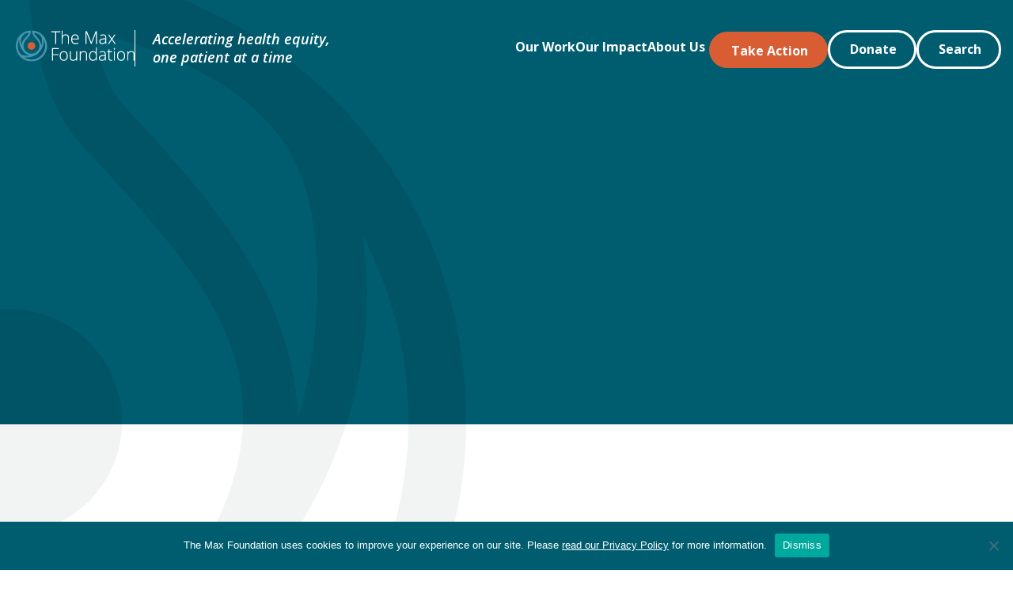

--- FILE ---
content_type: text/html; charset=UTF-8
request_url: https://themaxfoundation.org/news/celebrating-one-year-of-spot-on-cml/
body_size: 15164
content:
<!doctype html><html lang="en-US"><head><meta charset="UTF-8"><meta name="viewport" content="width=device-width, initial-scale=1"><link rel="profile" href="https://gmpg.org/xfn/11"> <script data-cfasync="false" data-no-defer="1" data-no-minify="1" data-no-optimize="1">var ewww_webp_supported=!1;function check_webp_feature(A,e){var w;e=void 0!==e?e:function(){},ewww_webp_supported?e(ewww_webp_supported):((w=new Image).onload=function(){ewww_webp_supported=0<w.width&&0<w.height,e&&e(ewww_webp_supported)},w.onerror=function(){e&&e(!1)},w.src="data:image/webp;base64,"+{alpha:"UklGRkoAAABXRUJQVlA4WAoAAAAQAAAAAAAAAAAAQUxQSAwAAAARBxAR/Q9ERP8DAABWUDggGAAAABQBAJ0BKgEAAQAAAP4AAA3AAP7mtQAAAA=="}[A])}check_webp_feature("alpha");</script><script data-cfasync="false" data-no-defer="1" data-no-minify="1" data-no-optimize="1">var Arrive=function(c,w){"use strict";if(c.MutationObserver&&"undefined"!=typeof HTMLElement){var r,a=0,u=(r=HTMLElement.prototype.matches||HTMLElement.prototype.webkitMatchesSelector||HTMLElement.prototype.mozMatchesSelector||HTMLElement.prototype.msMatchesSelector,{matchesSelector:function(e,t){return e instanceof HTMLElement&&r.call(e,t)},addMethod:function(e,t,r){var a=e[t];e[t]=function(){return r.length==arguments.length?r.apply(this,arguments):"function"==typeof a?a.apply(this,arguments):void 0}},callCallbacks:function(e,t){t&&t.options.onceOnly&&1==t.firedElems.length&&(e=[e[0]]);for(var r,a=0;r=e[a];a++)r&&r.callback&&r.callback.call(r.elem,r.elem);t&&t.options.onceOnly&&1==t.firedElems.length&&t.me.unbindEventWithSelectorAndCallback.call(t.target,t.selector,t.callback)},checkChildNodesRecursively:function(e,t,r,a){for(var i,n=0;i=e[n];n++)r(i,t,a)&&a.push({callback:t.callback,elem:i}),0<i.childNodes.length&&u.checkChildNodesRecursively(i.childNodes,t,r,a)},mergeArrays:function(e,t){var r,a={};for(r in e)e.hasOwnProperty(r)&&(a[r]=e[r]);for(r in t)t.hasOwnProperty(r)&&(a[r]=t[r]);return a},toElementsArray:function(e){return e=void 0!==e&&("number"!=typeof e.length||e===c)?[e]:e}}),e=(l.prototype.addEvent=function(e,t,r,a){a={target:e,selector:t,options:r,callback:a,firedElems:[]};return this._beforeAdding&&this._beforeAdding(a),this._eventsBucket.push(a),a},l.prototype.removeEvent=function(e){for(var t,r=this._eventsBucket.length-1;t=this._eventsBucket[r];r--)e(t)&&(this._beforeRemoving&&this._beforeRemoving(t),(t=this._eventsBucket.splice(r,1))&&t.length&&(t[0].callback=null))},l.prototype.beforeAdding=function(e){this._beforeAdding=e},l.prototype.beforeRemoving=function(e){this._beforeRemoving=e},l),t=function(i,n){var o=new e,l=this,s={fireOnAttributesModification:!1};return o.beforeAdding(function(t){var e=t.target;e!==c.document&&e!==c||(e=document.getElementsByTagName("html")[0]);var r=new MutationObserver(function(e){n.call(this,e,t)}),a=i(t.options);r.observe(e,a),t.observer=r,t.me=l}),o.beforeRemoving(function(e){e.observer.disconnect()}),this.bindEvent=function(e,t,r){t=u.mergeArrays(s,t);for(var a=u.toElementsArray(this),i=0;i<a.length;i++)o.addEvent(a[i],e,t,r)},this.unbindEvent=function(){var r=u.toElementsArray(this);o.removeEvent(function(e){for(var t=0;t<r.length;t++)if(this===w||e.target===r[t])return!0;return!1})},this.unbindEventWithSelectorOrCallback=function(r){var a=u.toElementsArray(this),i=r,e="function"==typeof r?function(e){for(var t=0;t<a.length;t++)if((this===w||e.target===a[t])&&e.callback===i)return!0;return!1}:function(e){for(var t=0;t<a.length;t++)if((this===w||e.target===a[t])&&e.selector===r)return!0;return!1};o.removeEvent(e)},this.unbindEventWithSelectorAndCallback=function(r,a){var i=u.toElementsArray(this);o.removeEvent(function(e){for(var t=0;t<i.length;t++)if((this===w||e.target===i[t])&&e.selector===r&&e.callback===a)return!0;return!1})},this},i=new function(){var s={fireOnAttributesModification:!1,onceOnly:!1,existing:!1};function n(e,t,r){return!(!u.matchesSelector(e,t.selector)||(e._id===w&&(e._id=a++),-1!=t.firedElems.indexOf(e._id)))&&(t.firedElems.push(e._id),!0)}var c=(i=new t(function(e){var t={attributes:!1,childList:!0,subtree:!0};return e.fireOnAttributesModification&&(t.attributes=!0),t},function(e,i){e.forEach(function(e){var t=e.addedNodes,r=e.target,a=[];null!==t&&0<t.length?u.checkChildNodesRecursively(t,i,n,a):"attributes"===e.type&&n(r,i)&&a.push({callback:i.callback,elem:r}),u.callCallbacks(a,i)})})).bindEvent;return i.bindEvent=function(e,t,r){t=void 0===r?(r=t,s):u.mergeArrays(s,t);var a=u.toElementsArray(this);if(t.existing){for(var i=[],n=0;n<a.length;n++)for(var o=a[n].querySelectorAll(e),l=0;l<o.length;l++)i.push({callback:r,elem:o[l]});if(t.onceOnly&&i.length)return r.call(i[0].elem,i[0].elem);setTimeout(u.callCallbacks,1,i)}c.call(this,e,t,r)},i},o=new function(){var a={};function i(e,t){return u.matchesSelector(e,t.selector)}var n=(o=new t(function(){return{childList:!0,subtree:!0}},function(e,r){e.forEach(function(e){var t=e.removedNodes,e=[];null!==t&&0<t.length&&u.checkChildNodesRecursively(t,r,i,e),u.callCallbacks(e,r)})})).bindEvent;return o.bindEvent=function(e,t,r){t=void 0===r?(r=t,a):u.mergeArrays(a,t),n.call(this,e,t,r)},o};d(HTMLElement.prototype),d(NodeList.prototype),d(HTMLCollection.prototype),d(HTMLDocument.prototype),d(Window.prototype);var n={};return s(i,n,"unbindAllArrive"),s(o,n,"unbindAllLeave"),n}function l(){this._eventsBucket=[],this._beforeAdding=null,this._beforeRemoving=null}function s(e,t,r){u.addMethod(t,r,e.unbindEvent),u.addMethod(t,r,e.unbindEventWithSelectorOrCallback),u.addMethod(t,r,e.unbindEventWithSelectorAndCallback)}function d(e){e.arrive=i.bindEvent,s(i,e,"unbindArrive"),e.leave=o.bindEvent,s(o,e,"unbindLeave")}}(window,void 0),ewww_webp_supported=!1;function check_webp_feature(e,t){var r;ewww_webp_supported?t(ewww_webp_supported):((r=new Image).onload=function(){ewww_webp_supported=0<r.width&&0<r.height,t(ewww_webp_supported)},r.onerror=function(){t(!1)},r.src="data:image/webp;base64,"+{alpha:"UklGRkoAAABXRUJQVlA4WAoAAAAQAAAAAAAAAAAAQUxQSAwAAAARBxAR/Q9ERP8DAABWUDggGAAAABQBAJ0BKgEAAQAAAP4AAA3AAP7mtQAAAA==",animation:"UklGRlIAAABXRUJQVlA4WAoAAAASAAAAAAAAAAAAQU5JTQYAAAD/////AABBTk1GJgAAAAAAAAAAAAAAAAAAAGQAAABWUDhMDQAAAC8AAAAQBxAREYiI/gcA"}[e])}function ewwwLoadImages(e){if(e){for(var t=document.querySelectorAll(".batch-image img, .image-wrapper a, .ngg-pro-masonry-item a, .ngg-galleria-offscreen-seo-wrapper a"),r=0,a=t.length;r<a;r++)ewwwAttr(t[r],"data-src",t[r].getAttribute("data-webp")),ewwwAttr(t[r],"data-thumbnail",t[r].getAttribute("data-webp-thumbnail"));for(var i=document.querySelectorAll("div.woocommerce-product-gallery__image"),r=0,a=i.length;r<a;r++)ewwwAttr(i[r],"data-thumb",i[r].getAttribute("data-webp-thumb"))}for(var n=document.querySelectorAll("video"),r=0,a=n.length;r<a;r++)ewwwAttr(n[r],"poster",e?n[r].getAttribute("data-poster-webp"):n[r].getAttribute("data-poster-image"));for(var o,l=document.querySelectorAll("img.ewww_webp_lazy_load"),r=0,a=l.length;r<a;r++)e&&(ewwwAttr(l[r],"data-lazy-srcset",l[r].getAttribute("data-lazy-srcset-webp")),ewwwAttr(l[r],"data-srcset",l[r].getAttribute("data-srcset-webp")),ewwwAttr(l[r],"data-lazy-src",l[r].getAttribute("data-lazy-src-webp")),ewwwAttr(l[r],"data-src",l[r].getAttribute("data-src-webp")),ewwwAttr(l[r],"data-orig-file",l[r].getAttribute("data-webp-orig-file")),ewwwAttr(l[r],"data-medium-file",l[r].getAttribute("data-webp-medium-file")),ewwwAttr(l[r],"data-large-file",l[r].getAttribute("data-webp-large-file")),null!=(o=l[r].getAttribute("srcset"))&&!1!==o&&o.includes("R0lGOD")&&ewwwAttr(l[r],"src",l[r].getAttribute("data-lazy-src-webp"))),l[r].className=l[r].className.replace(/\bewww_webp_lazy_load\b/,"");for(var s=document.querySelectorAll(".ewww_webp"),r=0,a=s.length;r<a;r++)e?(ewwwAttr(s[r],"srcset",s[r].getAttribute("data-srcset-webp")),ewwwAttr(s[r],"src",s[r].getAttribute("data-src-webp")),ewwwAttr(s[r],"data-orig-file",s[r].getAttribute("data-webp-orig-file")),ewwwAttr(s[r],"data-medium-file",s[r].getAttribute("data-webp-medium-file")),ewwwAttr(s[r],"data-large-file",s[r].getAttribute("data-webp-large-file")),ewwwAttr(s[r],"data-large_image",s[r].getAttribute("data-webp-large_image")),ewwwAttr(s[r],"data-src",s[r].getAttribute("data-webp-src"))):(ewwwAttr(s[r],"srcset",s[r].getAttribute("data-srcset-img")),ewwwAttr(s[r],"src",s[r].getAttribute("data-src-img"))),s[r].className=s[r].className.replace(/\bewww_webp\b/,"ewww_webp_loaded");window.jQuery&&jQuery.fn.isotope&&jQuery.fn.imagesLoaded&&(jQuery(".fusion-posts-container-infinite").imagesLoaded(function(){jQuery(".fusion-posts-container-infinite").hasClass("isotope")&&jQuery(".fusion-posts-container-infinite").isotope()}),jQuery(".fusion-portfolio:not(.fusion-recent-works) .fusion-portfolio-wrapper").imagesLoaded(function(){jQuery(".fusion-portfolio:not(.fusion-recent-works) .fusion-portfolio-wrapper").isotope()}))}function ewwwWebPInit(e){ewwwLoadImages(e),ewwwNggLoadGalleries(e),document.arrive(".ewww_webp",function(){ewwwLoadImages(e)}),document.arrive(".ewww_webp_lazy_load",function(){ewwwLoadImages(e)}),document.arrive("videos",function(){ewwwLoadImages(e)}),"loading"==document.readyState?document.addEventListener("DOMContentLoaded",ewwwJSONParserInit):("undefined"!=typeof galleries&&ewwwNggParseGalleries(e),ewwwWooParseVariations(e))}function ewwwAttr(e,t,r){null!=r&&!1!==r&&e.setAttribute(t,r)}function ewwwJSONParserInit(){"undefined"!=typeof galleries&&check_webp_feature("alpha",ewwwNggParseGalleries),check_webp_feature("alpha",ewwwWooParseVariations)}function ewwwWooParseVariations(e){if(e)for(var t=document.querySelectorAll("form.variations_form"),r=0,a=t.length;r<a;r++){var i=t[r].getAttribute("data-product_variations"),n=!1;try{for(var o in i=JSON.parse(i))void 0!==i[o]&&void 0!==i[o].image&&(void 0!==i[o].image.src_webp&&(i[o].image.src=i[o].image.src_webp,n=!0),void 0!==i[o].image.srcset_webp&&(i[o].image.srcset=i[o].image.srcset_webp,n=!0),void 0!==i[o].image.full_src_webp&&(i[o].image.full_src=i[o].image.full_src_webp,n=!0),void 0!==i[o].image.gallery_thumbnail_src_webp&&(i[o].image.gallery_thumbnail_src=i[o].image.gallery_thumbnail_src_webp,n=!0),void 0!==i[o].image.thumb_src_webp&&(i[o].image.thumb_src=i[o].image.thumb_src_webp,n=!0));n&&ewwwAttr(t[r],"data-product_variations",JSON.stringify(i))}catch(e){}}}function ewwwNggParseGalleries(e){if(e)for(var t in galleries){var r=galleries[t];galleries[t].images_list=ewwwNggParseImageList(r.images_list)}}function ewwwNggLoadGalleries(e){e&&document.addEventListener("ngg.galleria.themeadded",function(e,t){window.ngg_galleria._create_backup=window.ngg_galleria.create,window.ngg_galleria.create=function(e,t){var r=$(e).data("id");return galleries["gallery_"+r].images_list=ewwwNggParseImageList(galleries["gallery_"+r].images_list),window.ngg_galleria._create_backup(e,t)}})}function ewwwNggParseImageList(e){for(var t in e){var r=e[t];if(void 0!==r["image-webp"]&&(e[t].image=r["image-webp"],delete e[t]["image-webp"]),void 0!==r["thumb-webp"]&&(e[t].thumb=r["thumb-webp"],delete e[t]["thumb-webp"]),void 0!==r.full_image_webp&&(e[t].full_image=r.full_image_webp,delete e[t].full_image_webp),void 0!==r.srcsets)for(var a in r.srcsets)nggSrcset=r.srcsets[a],void 0!==r.srcsets[a+"-webp"]&&(e[t].srcsets[a]=r.srcsets[a+"-webp"],delete e[t].srcsets[a+"-webp"]);if(void 0!==r.full_srcsets)for(var i in r.full_srcsets)nggFSrcset=r.full_srcsets[i],void 0!==r.full_srcsets[i+"-webp"]&&(e[t].full_srcsets[i]=r.full_srcsets[i+"-webp"],delete e[t].full_srcsets[i+"-webp"])}return e}check_webp_feature("alpha",ewwwWebPInit);</script><meta name='robots' content='index, follow, max-image-preview:large, max-snippet:-1, max-video-preview:-1' /><title>Celebrating One Year of Spot On CML | The Max Foundation</title><link rel="canonical" href="https://themaxfoundation.org/news/celebrating-one-year-of-spot-on-cml/" /><meta property="og:locale" content="en_US" /><meta property="og:type" content="article" /><meta property="og:title" content="Celebrating One Year of Spot On CML" /><meta property="og:description" content="The numbers are in! The Max Foundation is thrilled to announce that Spot On CML, our diagnostic collaboration with Fred Hutchinson Cancer Research Center, has provided free testing to 371 patients across 15 countries in its inaugural year." /><meta property="og:url" content="https://themaxfoundation.org/news/celebrating-one-year-of-spot-on-cml/" /><meta property="og:site_name" content="The Max Foundation" /><meta property="article:publisher" content="http://facebook.com/themaxfoundation" /><meta property="og:image" content="https://themaxfoundation.org/wp-content/uploads/2018/07/Spot-On-CML-Philippines-7.jpg" /><meta property="og:image:width" content="1600" /><meta property="og:image:height" content="1200" /><meta property="og:image:type" content="image/jpeg" /><meta name="twitter:card" content="summary_large_image" /><meta name="twitter:site" content="@stompoutcancer" /><meta name="twitter:label1" content="Est. reading time" /><meta name="twitter:data1" content="1 minute" /> <script type="application/ld+json" class="yoast-schema-graph">{"@context":"https://schema.org","@graph":[{"@type":"WebPage","@id":"https://themaxfoundation.org/news/celebrating-one-year-of-spot-on-cml/","url":"https://themaxfoundation.org/news/celebrating-one-year-of-spot-on-cml/","name":"Celebrating One Year of Spot On CML | The Max Foundation","isPartOf":{"@id":"https://themaxfoundation.org/#website"},"primaryImageOfPage":{"@id":"https://themaxfoundation.org/news/celebrating-one-year-of-spot-on-cml/#primaryimage"},"image":{"@id":"https://themaxfoundation.org/news/celebrating-one-year-of-spot-on-cml/#primaryimage"},"thumbnailUrl":"https://themaxfoundation.org/wp-content/uploads/2018/07/Spot-On-CML-Philippines-7.jpg","datePublished":"2018-09-22T17:42:34+00:00","breadcrumb":{"@id":"https://themaxfoundation.org/news/celebrating-one-year-of-spot-on-cml/#breadcrumb"},"inLanguage":"en-US","potentialAction":[{"@type":"ReadAction","target":["https://themaxfoundation.org/news/celebrating-one-year-of-spot-on-cml/"]}]},{"@type":"ImageObject","inLanguage":"en-US","@id":"https://themaxfoundation.org/news/celebrating-one-year-of-spot-on-cml/#primaryimage","url":"https://themaxfoundation.org/wp-content/uploads/2018/07/Spot-On-CML-Philippines-7.jpg","contentUrl":"https://themaxfoundation.org/wp-content/uploads/2018/07/Spot-On-CML-Philippines-7.jpg","width":1600,"height":1200},{"@type":"BreadcrumbList","@id":"https://themaxfoundation.org/news/celebrating-one-year-of-spot-on-cml/#breadcrumb","itemListElement":[{"@type":"ListItem","position":1,"name":"Home","item":"https://themaxfoundation.org/"},{"@type":"ListItem","position":2,"name":"News","item":"https://themaxfoundation.org/news/"},{"@type":"ListItem","position":3,"name":"Celebrating One Year of Spot On CML"}]},{"@type":"WebSite","@id":"https://themaxfoundation.org/#website","url":"https://themaxfoundation.org/","name":"The Max Foundation","description":"Accelerating Health Equity, One Patient at a Time","potentialAction":[{"@type":"SearchAction","target":{"@type":"EntryPoint","urlTemplate":"https://themaxfoundation.org/?s={search_term_string}"},"query-input":{"@type":"PropertyValueSpecification","valueRequired":true,"valueName":"search_term_string"}}],"inLanguage":"en-US"}]}</script> <link rel="alternate" type="application/rss+xml" title="The Max Foundation &raquo; Feed" href="https://themaxfoundation.org/feed/" /><link rel="alternate" type="application/rss+xml" title="The Max Foundation &raquo; Comments Feed" href="https://themaxfoundation.org/comments/feed/" /><link rel="alternate" title="oEmbed (JSON)" type="application/json+oembed" href="https://themaxfoundation.org/wp-json/oembed/1.0/embed?url=https%3A%2F%2Fthemaxfoundation.org%2Fnews%2Fcelebrating-one-year-of-spot-on-cml%2F" /><link rel="alternate" title="oEmbed (XML)" type="text/xml+oembed" href="https://themaxfoundation.org/wp-json/oembed/1.0/embed?url=https%3A%2F%2Fthemaxfoundation.org%2Fnews%2Fcelebrating-one-year-of-spot-on-cml%2F&#038;format=xml" /><style id='wp-img-auto-sizes-contain-inline-css'>img:is([sizes=auto i],[sizes^="auto," i]){contain-intrinsic-size:3000px 1500px}
/*# sourceURL=wp-img-auto-sizes-contain-inline-css */</style><style id='wp-emoji-styles-inline-css'>img.wp-smiley, img.emoji {
		display: inline !important;
		border: none !important;
		box-shadow: none !important;
		height: 1em !important;
		width: 1em !important;
		margin: 0 0.07em !important;
		vertical-align: -0.1em !important;
		background: none !important;
		padding: 0 !important;
	}
/*# sourceURL=wp-emoji-styles-inline-css */</style><style id='wp-block-library-inline-css'>:root{--wp-block-synced-color:#7a00df;--wp-block-synced-color--rgb:122,0,223;--wp-bound-block-color:var(--wp-block-synced-color);--wp-editor-canvas-background:#ddd;--wp-admin-theme-color:#007cba;--wp-admin-theme-color--rgb:0,124,186;--wp-admin-theme-color-darker-10:#006ba1;--wp-admin-theme-color-darker-10--rgb:0,107,160.5;--wp-admin-theme-color-darker-20:#005a87;--wp-admin-theme-color-darker-20--rgb:0,90,135;--wp-admin-border-width-focus:2px}@media (min-resolution:192dpi){:root{--wp-admin-border-width-focus:1.5px}}.wp-element-button{cursor:pointer}:root .has-very-light-gray-background-color{background-color:#eee}:root .has-very-dark-gray-background-color{background-color:#313131}:root .has-very-light-gray-color{color:#eee}:root .has-very-dark-gray-color{color:#313131}:root .has-vivid-green-cyan-to-vivid-cyan-blue-gradient-background{background:linear-gradient(135deg,#00d084,#0693e3)}:root .has-purple-crush-gradient-background{background:linear-gradient(135deg,#34e2e4,#4721fb 50%,#ab1dfe)}:root .has-hazy-dawn-gradient-background{background:linear-gradient(135deg,#faaca8,#dad0ec)}:root .has-subdued-olive-gradient-background{background:linear-gradient(135deg,#fafae1,#67a671)}:root .has-atomic-cream-gradient-background{background:linear-gradient(135deg,#fdd79a,#004a59)}:root .has-nightshade-gradient-background{background:linear-gradient(135deg,#330968,#31cdcf)}:root .has-midnight-gradient-background{background:linear-gradient(135deg,#020381,#2874fc)}:root{--wp--preset--font-size--normal:16px;--wp--preset--font-size--huge:42px}.has-regular-font-size{font-size:1em}.has-larger-font-size{font-size:2.625em}.has-normal-font-size{font-size:var(--wp--preset--font-size--normal)}.has-huge-font-size{font-size:var(--wp--preset--font-size--huge)}.has-text-align-center{text-align:center}.has-text-align-left{text-align:left}.has-text-align-right{text-align:right}.has-fit-text{white-space:nowrap!important}#end-resizable-editor-section{display:none}.aligncenter{clear:both}.items-justified-left{justify-content:flex-start}.items-justified-center{justify-content:center}.items-justified-right{justify-content:flex-end}.items-justified-space-between{justify-content:space-between}.screen-reader-text{border:0;clip-path:inset(50%);height:1px;margin:-1px;overflow:hidden;padding:0;position:absolute;width:1px;word-wrap:normal!important}.screen-reader-text:focus{background-color:#ddd;clip-path:none;color:#444;display:block;font-size:1em;height:auto;left:5px;line-height:normal;padding:15px 23px 14px;text-decoration:none;top:5px;width:auto;z-index:100000}html :where(.has-border-color){border-style:solid}html :where([style*=border-top-color]){border-top-style:solid}html :where([style*=border-right-color]){border-right-style:solid}html :where([style*=border-bottom-color]){border-bottom-style:solid}html :where([style*=border-left-color]){border-left-style:solid}html :where([style*=border-width]){border-style:solid}html :where([style*=border-top-width]){border-top-style:solid}html :where([style*=border-right-width]){border-right-style:solid}html :where([style*=border-bottom-width]){border-bottom-style:solid}html :where([style*=border-left-width]){border-left-style:solid}html :where(img[class*=wp-image-]){height:auto;max-width:100%}:where(figure){margin:0 0 1em}html :where(.is-position-sticky){--wp-admin--admin-bar--position-offset:var(--wp-admin--admin-bar--height,0px)}@media screen and (max-width:600px){html :where(.is-position-sticky){--wp-admin--admin-bar--position-offset:0px}}

/*# sourceURL=wp-block-library-inline-css */</style><style id='global-styles-inline-css'>:root{--wp--preset--aspect-ratio--square: 1;--wp--preset--aspect-ratio--4-3: 4/3;--wp--preset--aspect-ratio--3-4: 3/4;--wp--preset--aspect-ratio--3-2: 3/2;--wp--preset--aspect-ratio--2-3: 2/3;--wp--preset--aspect-ratio--16-9: 16/9;--wp--preset--aspect-ratio--9-16: 9/16;--wp--preset--color--black: #000000;--wp--preset--color--cyan-bluish-gray: #abb8c3;--wp--preset--color--white: #ffffff;--wp--preset--color--pale-pink: #f78da7;--wp--preset--color--vivid-red: #cf2e2e;--wp--preset--color--luminous-vivid-orange: #ff6900;--wp--preset--color--luminous-vivid-amber: #fcb900;--wp--preset--color--light-green-cyan: #7bdcb5;--wp--preset--color--vivid-green-cyan: #00d084;--wp--preset--color--pale-cyan-blue: #8ed1fc;--wp--preset--color--vivid-cyan-blue: #0693e3;--wp--preset--color--vivid-purple: #9b51e0;--wp--preset--gradient--vivid-cyan-blue-to-vivid-purple: linear-gradient(135deg,rgb(6,147,227) 0%,rgb(155,81,224) 100%);--wp--preset--gradient--light-green-cyan-to-vivid-green-cyan: linear-gradient(135deg,rgb(122,220,180) 0%,rgb(0,208,130) 100%);--wp--preset--gradient--luminous-vivid-amber-to-luminous-vivid-orange: linear-gradient(135deg,rgb(252,185,0) 0%,rgb(255,105,0) 100%);--wp--preset--gradient--luminous-vivid-orange-to-vivid-red: linear-gradient(135deg,rgb(255,105,0) 0%,rgb(207,46,46) 100%);--wp--preset--gradient--very-light-gray-to-cyan-bluish-gray: linear-gradient(135deg,rgb(238,238,238) 0%,rgb(169,184,195) 100%);--wp--preset--gradient--cool-to-warm-spectrum: linear-gradient(135deg,rgb(74,234,220) 0%,rgb(151,120,209) 20%,rgb(207,42,186) 40%,rgb(238,44,130) 60%,rgb(251,105,98) 80%,rgb(254,248,76) 100%);--wp--preset--gradient--blush-light-purple: linear-gradient(135deg,rgb(255,206,236) 0%,rgb(152,150,240) 100%);--wp--preset--gradient--blush-bordeaux: linear-gradient(135deg,rgb(254,205,165) 0%,rgb(254,45,45) 50%,rgb(107,0,62) 100%);--wp--preset--gradient--luminous-dusk: linear-gradient(135deg,rgb(255,203,112) 0%,rgb(199,81,192) 50%,rgb(65,88,208) 100%);--wp--preset--gradient--pale-ocean: linear-gradient(135deg,rgb(255,245,203) 0%,rgb(182,227,212) 50%,rgb(51,167,181) 100%);--wp--preset--gradient--electric-grass: linear-gradient(135deg,rgb(202,248,128) 0%,rgb(113,206,126) 100%);--wp--preset--gradient--midnight: linear-gradient(135deg,rgb(2,3,129) 0%,rgb(40,116,252) 100%);--wp--preset--font-size--small: 13px;--wp--preset--font-size--medium: 20px;--wp--preset--font-size--large: 36px;--wp--preset--font-size--x-large: 42px;--wp--preset--spacing--20: 0.44rem;--wp--preset--spacing--30: 0.67rem;--wp--preset--spacing--40: 1rem;--wp--preset--spacing--50: 1.5rem;--wp--preset--spacing--60: 2.25rem;--wp--preset--spacing--70: 3.38rem;--wp--preset--spacing--80: 5.06rem;--wp--preset--shadow--natural: 6px 6px 9px rgba(0, 0, 0, 0.2);--wp--preset--shadow--deep: 12px 12px 50px rgba(0, 0, 0, 0.4);--wp--preset--shadow--sharp: 6px 6px 0px rgba(0, 0, 0, 0.2);--wp--preset--shadow--outlined: 6px 6px 0px -3px rgb(255, 255, 255), 6px 6px rgb(0, 0, 0);--wp--preset--shadow--crisp: 6px 6px 0px rgb(0, 0, 0);}:where(.is-layout-flex){gap: 0.5em;}:where(.is-layout-grid){gap: 0.5em;}body .is-layout-flex{display: flex;}.is-layout-flex{flex-wrap: wrap;align-items: center;}.is-layout-flex > :is(*, div){margin: 0;}body .is-layout-grid{display: grid;}.is-layout-grid > :is(*, div){margin: 0;}:where(.wp-block-columns.is-layout-flex){gap: 2em;}:where(.wp-block-columns.is-layout-grid){gap: 2em;}:where(.wp-block-post-template.is-layout-flex){gap: 1.25em;}:where(.wp-block-post-template.is-layout-grid){gap: 1.25em;}.has-black-color{color: var(--wp--preset--color--black) !important;}.has-cyan-bluish-gray-color{color: var(--wp--preset--color--cyan-bluish-gray) !important;}.has-white-color{color: var(--wp--preset--color--white) !important;}.has-pale-pink-color{color: var(--wp--preset--color--pale-pink) !important;}.has-vivid-red-color{color: var(--wp--preset--color--vivid-red) !important;}.has-luminous-vivid-orange-color{color: var(--wp--preset--color--luminous-vivid-orange) !important;}.has-luminous-vivid-amber-color{color: var(--wp--preset--color--luminous-vivid-amber) !important;}.has-light-green-cyan-color{color: var(--wp--preset--color--light-green-cyan) !important;}.has-vivid-green-cyan-color{color: var(--wp--preset--color--vivid-green-cyan) !important;}.has-pale-cyan-blue-color{color: var(--wp--preset--color--pale-cyan-blue) !important;}.has-vivid-cyan-blue-color{color: var(--wp--preset--color--vivid-cyan-blue) !important;}.has-vivid-purple-color{color: var(--wp--preset--color--vivid-purple) !important;}.has-black-background-color{background-color: var(--wp--preset--color--black) !important;}.has-cyan-bluish-gray-background-color{background-color: var(--wp--preset--color--cyan-bluish-gray) !important;}.has-white-background-color{background-color: var(--wp--preset--color--white) !important;}.has-pale-pink-background-color{background-color: var(--wp--preset--color--pale-pink) !important;}.has-vivid-red-background-color{background-color: var(--wp--preset--color--vivid-red) !important;}.has-luminous-vivid-orange-background-color{background-color: var(--wp--preset--color--luminous-vivid-orange) !important;}.has-luminous-vivid-amber-background-color{background-color: var(--wp--preset--color--luminous-vivid-amber) !important;}.has-light-green-cyan-background-color{background-color: var(--wp--preset--color--light-green-cyan) !important;}.has-vivid-green-cyan-background-color{background-color: var(--wp--preset--color--vivid-green-cyan) !important;}.has-pale-cyan-blue-background-color{background-color: var(--wp--preset--color--pale-cyan-blue) !important;}.has-vivid-cyan-blue-background-color{background-color: var(--wp--preset--color--vivid-cyan-blue) !important;}.has-vivid-purple-background-color{background-color: var(--wp--preset--color--vivid-purple) !important;}.has-black-border-color{border-color: var(--wp--preset--color--black) !important;}.has-cyan-bluish-gray-border-color{border-color: var(--wp--preset--color--cyan-bluish-gray) !important;}.has-white-border-color{border-color: var(--wp--preset--color--white) !important;}.has-pale-pink-border-color{border-color: var(--wp--preset--color--pale-pink) !important;}.has-vivid-red-border-color{border-color: var(--wp--preset--color--vivid-red) !important;}.has-luminous-vivid-orange-border-color{border-color: var(--wp--preset--color--luminous-vivid-orange) !important;}.has-luminous-vivid-amber-border-color{border-color: var(--wp--preset--color--luminous-vivid-amber) !important;}.has-light-green-cyan-border-color{border-color: var(--wp--preset--color--light-green-cyan) !important;}.has-vivid-green-cyan-border-color{border-color: var(--wp--preset--color--vivid-green-cyan) !important;}.has-pale-cyan-blue-border-color{border-color: var(--wp--preset--color--pale-cyan-blue) !important;}.has-vivid-cyan-blue-border-color{border-color: var(--wp--preset--color--vivid-cyan-blue) !important;}.has-vivid-purple-border-color{border-color: var(--wp--preset--color--vivid-purple) !important;}.has-vivid-cyan-blue-to-vivid-purple-gradient-background{background: var(--wp--preset--gradient--vivid-cyan-blue-to-vivid-purple) !important;}.has-light-green-cyan-to-vivid-green-cyan-gradient-background{background: var(--wp--preset--gradient--light-green-cyan-to-vivid-green-cyan) !important;}.has-luminous-vivid-amber-to-luminous-vivid-orange-gradient-background{background: var(--wp--preset--gradient--luminous-vivid-amber-to-luminous-vivid-orange) !important;}.has-luminous-vivid-orange-to-vivid-red-gradient-background{background: var(--wp--preset--gradient--luminous-vivid-orange-to-vivid-red) !important;}.has-very-light-gray-to-cyan-bluish-gray-gradient-background{background: var(--wp--preset--gradient--very-light-gray-to-cyan-bluish-gray) !important;}.has-cool-to-warm-spectrum-gradient-background{background: var(--wp--preset--gradient--cool-to-warm-spectrum) !important;}.has-blush-light-purple-gradient-background{background: var(--wp--preset--gradient--blush-light-purple) !important;}.has-blush-bordeaux-gradient-background{background: var(--wp--preset--gradient--blush-bordeaux) !important;}.has-luminous-dusk-gradient-background{background: var(--wp--preset--gradient--luminous-dusk) !important;}.has-pale-ocean-gradient-background{background: var(--wp--preset--gradient--pale-ocean) !important;}.has-electric-grass-gradient-background{background: var(--wp--preset--gradient--electric-grass) !important;}.has-midnight-gradient-background{background: var(--wp--preset--gradient--midnight) !important;}.has-small-font-size{font-size: var(--wp--preset--font-size--small) !important;}.has-medium-font-size{font-size: var(--wp--preset--font-size--medium) !important;}.has-large-font-size{font-size: var(--wp--preset--font-size--large) !important;}.has-x-large-font-size{font-size: var(--wp--preset--font-size--x-large) !important;}
/*# sourceURL=global-styles-inline-css */</style><style id='classic-theme-styles-inline-css'>/*! This file is auto-generated */
.wp-block-button__link{color:#fff;background-color:#32373c;border-radius:9999px;box-shadow:none;text-decoration:none;padding:calc(.667em + 2px) calc(1.333em + 2px);font-size:1.125em}.wp-block-file__button{background:#32373c;color:#fff;text-decoration:none}
/*# sourceURL=/wp-includes/css/classic-themes.min.css */</style><link rel='stylesheet' id='cookie-notice-front-css' href='https://themaxfoundation.org/wp-content/plugins/cookie-notice/css/front.min.css?ver=2.5.11' media='all' /><link rel='stylesheet' id='max-style-css' href='https://themaxfoundation.org/wp-content/cache/autoptimize/css/autoptimize_single_cc5b8fc6755f1a59447a2a014d189753.css?ver=1.0.0' media='all' /><link rel='stylesheet' id='max-main-style-css' href='https://themaxfoundation.org/wp-content/cache/autoptimize/css/autoptimize_single_424b85416be1804b0a12de024e39c96e.css?ver=1.0.0' media='all' /><link rel='stylesheet' id='max-plugin-style-css' href='https://themaxfoundation.org/wp-content/cache/autoptimize/css/autoptimize_single_d5f80face9e471bd03e034153eb5a904.css?ver=1.0.0' media='all' /> <script defer src="https://themaxfoundation.org/wp-includes/js/jquery/jquery.min.js?ver=3.7.1" id="jquery-core-js"></script> <script defer src="https://themaxfoundation.org/wp-includes/js/jquery/jquery-migrate.min.js?ver=3.4.1" id="jquery-migrate-js"></script> <link rel="https://api.w.org/" href="https://themaxfoundation.org/wp-json/" /><link rel="EditURI" type="application/rsd+xml" title="RSD" href="https://themaxfoundation.org/xmlrpc.php?rsd" /><link rel='shortlink' href='https://themaxfoundation.org/?p=30089' /> <script defer src="https://giving.classy.org/embedded/api/sdk/js/69000"></script>  <script defer src="https://www.googletagmanager.com/gtag/js?id=G-4RS5GTPWY3"></script> <script>window.dataLayer = window.dataLayer || [];
			function gtag(){dataLayer.push(arguments);}
			gtag('js', new Date());
			gtag('config', 'G-4RS5GTPWY3');</script> <style>:root {
			--lazy-loader-animation-duration: 300ms;
		}
		  
		.lazyload {
	display: block;
}

.lazyload,
        .lazyloading {
			opacity: 0;
		}


		.lazyloaded {
			opacity: 1;
			transition: opacity 300ms;
			transition: opacity var(--lazy-loader-animation-duration);
		}</style><noscript><style>.lazyload { display: none; } .lazyload[class*="lazy-loader-background-element-"] { display: block; opacity: 1; }</style></noscript>  <script type='text/javascript'>!function(f,b,e,v,n,t,s){if(f.fbq)return;n=f.fbq=function(){n.callMethod?
n.callMethod.apply(n,arguments):n.queue.push(arguments)};if(!f._fbq)f._fbq=n;
n.push=n;n.loaded=!0;n.version='2.0';n.queue=[];t=b.createElement(e);t.async=!0;
t.src=v;s=b.getElementsByTagName(e)[0];s.parentNode.insertBefore(t,s)}(window,
document,'script','https://connect.facebook.net/en_US/fbevents.js');</script>  <script type='text/javascript'>var url = window.location.origin + '?ob=open-bridge';
            fbq('set', 'openbridge', '547693272334101', url);
fbq('init', '547693272334101', {}, {
    "agent": "wordpress-6.9-4.1.5"
})</script><script type='text/javascript'>fbq('track', 'PageView', []);</script><style>.wp-block-gallery.is-cropped .blocks-gallery-item picture{height:100%;width:100%;}</style><link rel="icon" href="https://themaxfoundation.org/wp-content/uploads/2024/07/cropped-fav-icon-1-32x32.png" sizes="32x32" /><link rel="icon" href="https://themaxfoundation.org/wp-content/uploads/2024/07/cropped-fav-icon-1-192x192.png" sizes="192x192" /><link rel="apple-touch-icon" href="https://themaxfoundation.org/wp-content/uploads/2024/07/cropped-fav-icon-1-180x180.png" /><meta name="msapplication-TileImage" content="https://themaxfoundation.org/wp-content/uploads/2024/07/cropped-fav-icon-1-270x270.png" /><style id="wp-custom-css">.cn-privacy-policy-link {
	color: #fff;
	text-decoration: underline;
}

/* remove bottom border from buttons in the main nav on mobile */

.max.header .l-btn.menu-item {
    border-bottom: none !important;
}

/* allows buttons in content by adding "l-btn" class */
.generic p a.l-btn { display: inline-block; color: #fff; }

.generic p a.l-btn:hover{
	color: #005d6f;
}</style></head><body class="wp-singular news-template-default single single-news postid-30089 wp-theme-max-rebuild cookies-not-set"> <noscript> <img height="1" width="1" style="display:none" alt="fbpx"
src="https://www.facebook.com/tr?id=547693272334101&ev=PageView&noscript=1" /> </noscript><div id="page" class="site"> <a class="skip-link screen-reader-text" href="#primary">Skip to content</a><header class="max header"><div class="container"><div class="header__wrap"><div class="header__logo"> <a href="https://themaxfoundation.org" title="Site Name"><figure> <img width="229" height="60" src="https://themaxfoundation.org/wp-content/uploads/2024/07/logo.svg" class="svg" alt="" decoding="async" /><figcaption>Accelerating health equity, one patient at a time</figcaption></figure> </a></div><nav class="header__nav jsNav" role="navigation"> <button class="header__close hide-desktop jsNavClose" type="button"><svg width="22" height="22" viewBox="0 0 22 22" fill="none" xmlns="http://www.w3.org/2000/svg"> Button <rect x="1.80777" width="28" height="2" rx="1" transform="rotate(45 1.80777 0)" fill="white"/> <rect x="0.393555" y="19.7988" width="28" height="2" rx="1" transform="rotate(-45 0.393555 19.7988)" fill="white"/> </svg> </button><div id="menu" class="menu-main-menu-container"><ul id="menu-main-menu" class="menu"><li id="menu-item-38733" class="menu-item menu-item-type-post_type menu-item-object-page menu-item-has-children menu-item-38733"><a href="https://themaxfoundation.org/our-work/" class="header__nav-link">Our Work</a><ul class="sub-menu l-dropdown"><li id="menu-item-38990" class="menu-item menu-item-type-post_type menu-item-object-page menu-item-38990"><a href="https://themaxfoundation.org/our-work/barriers-to-access/" class="header__nav-link">Barriers to Access</a></li><li id="menu-item-38992" class="menu-item menu-item-type-post_type menu-item-object-page menu-item-38992"><a href="https://themaxfoundation.org/our-work/accessing-innovative-solutions/" class="header__nav-link">Accessing Innovative Solutions</a></li><li id="menu-item-39265" class="menu-item menu-item-type-custom menu-item-object-custom menu-item-has-children menu-item-39265"><a href="#" class="header__nav-link">Our Programs</a><ul class="sub-menu l-dropdown"><li id="menu-item-39409" class="menu-item menu-item-type-post_type menu-item-object-page menu-item-39409"><a href="https://themaxfoundation.org/max-access-solutions/" class="header__nav-link">Max Access Solutions</a></li><li id="menu-item-39626" class="menu-item menu-item-type-post_type menu-item-object-page menu-item-39626"><a href="https://themaxfoundation.org/overcoming-barriers-to-access/" class="header__nav-link">Overcoming Barriers to Access</a></li><li id="menu-item-42329" class="menu-item menu-item-type-post_type menu-item-object-page menu-item-42329"><a href="https://themaxfoundation.org/breastcancer/" class="header__nav-link">Expanding Equitable Access to Advanced Breast Cancer Care</a></li></ul></li></ul></li><li id="menu-item-38732" class="menu-item menu-item-type-post_type menu-item-object-page menu-item-has-children menu-item-38732"><a href="https://themaxfoundation.org/our-impact/" class="header__nav-link">Our Impact</a><ul class="sub-menu l-dropdown"><li id="menu-item-40739" class="menu-item menu-item-type-post_type menu-item-object-page menu-item-40739"><a href="https://themaxfoundation.org/cancer-programs/" class="header__nav-link">Cancer Programs</a></li><li id="menu-item-38995" class="menu-item menu-item-type-post_type menu-item-object-page menu-item-38995"><a href="https://themaxfoundation.org/stories/" class="header__nav-link">Stories</a></li><li id="menu-item-42196" class="menu-item menu-item-type-post_type menu-item-object-page menu-item-42196"><a href="https://themaxfoundation.org/publications-and-conferences/" class="header__nav-link">Publications and Conferences</a></li></ul></li><li id="menu-item-39311" class="menu-item menu-item-type-post_type menu-item-object-page menu-item-has-children menu-item-39311"><a href="https://themaxfoundation.org/about/" class="header__nav-link">About Us</a><ul class="sub-menu l-dropdown"><li id="menu-item-39825" class="menu-item menu-item-type-custom menu-item-object-custom menu-item-39825"><a href="/about/#history" class="header__nav-link">Our History</a></li><li id="menu-item-39824" class="menu-item menu-item-type-custom menu-item-object-custom menu-item-39824"><a href="/about/#team" class="header__nav-link">Our Team</a></li><li id="menu-item-39671" class="menu-item menu-item-type-post_type menu-item-object-page menu-item-39671"><a href="https://themaxfoundation.org/about/our-strategy/" class="header__nav-link">Our Strategy</a></li><li id="menu-item-39660" class="menu-item menu-item-type-post_type menu-item-object-page menu-item-39660"><a href="https://themaxfoundation.org/about/our-partners/" class="header__nav-link">Our Partners and Supporters</a></li><li id="menu-item-39663" class="menu-item menu-item-type-post_type menu-item-object-page menu-item-39663"><a href="https://themaxfoundation.org/about/our-reach/" class="header__nav-link">Our Reach</a></li><li id="menu-item-39434" class="menu-item menu-item-type-post_type menu-item-object-page menu-item-39434"><a href="https://themaxfoundation.org/about/financials/" class="header__nav-link">Financials</a></li><li id="menu-item-40883" class="menu-item menu-item-type-post_type menu-item-object-page menu-item-40883"><a href="https://themaxfoundation.org/contact-us/" class="header__nav-link">General Inquiries</a></li></ul></li><li id="menu-item-38734" class="l-btn menu-item menu-item-type-post_type menu-item-object-page menu-item-has-children menu-item-38734"><a href="https://themaxfoundation.org/take-action/" class="header__nav-link">Take Action</a><ul class="sub-menu l-dropdown"><li id="menu-item-39734" class="menu-item menu-item-type-post_type menu-item-object-page menu-item-has-children menu-item-39734"><a href="https://themaxfoundation.org/about/our-partners/" class="header__nav-link">Partner with Us</a><ul class="sub-menu l-dropdown"><li id="menu-item-39268" class="menu-item menu-item-type-post_type menu-item-object-page menu-item-39268"><a href="https://themaxfoundation.org/think-tank/" class="header__nav-link">Max Think Tank</a></li><li id="menu-item-39255" class="menu-item menu-item-type-post_type menu-item-object-page menu-item-39255"><a href="https://themaxfoundation.org/humanitarian-pact/" class="header__nav-link">Humanitarian PACT</a></li></ul></li><li id="menu-item-40208" class="menu-item menu-item-type-post_type menu-item-object-page menu-item-40208"><a href="https://themaxfoundation.org/take-action/" class="header__nav-link">Support Our Work</a></li><li id="menu-item-40211" class="menu-item menu-item-type-post_type menu-item-object-page menu-item-40211"><a href="https://themaxfoundation.org/newsletter/" class="header__nav-link">Join our Email List</a></li></ul></li><li id="menu-item-38307" class="l-btn--outline menu-item menu-item-type-custom menu-item-object-custom menu-item-38307"><a target="_blank" href="https://give.themaxfoundation.org/give/296268/#!/donation/checkout" class="header__nav-link">Donate</a></li><li id="menu-item-40977" class="l-btn--outline menu-item menu-item-type-custom menu-item-object-custom menu-item-40977"><a href="https://themaxfoundation.org/?s" class="header__nav-link">Search</a></li></ul></div></nav></div> <button class="jsBurger header__burger" role="button" aria-label="Burger Menu" aria-pressed="false"><span></span><span></span><span></span></button><span class="header__overlay jsHeaderOverlay" aria-hidden="true"></span></div></header><main class="mx main"><div class="max hero-banner hero-banner--center"><div class="banner-pattern"><figure> <img width="589" height="1105" src="https://themaxfoundation.org/wp-content/uploads/2024/07/article-detail-background.svg" class="svg" alt="" decoding="async" fetchpriority="high" /></figure></div><div class="container container--center"><figure> <noscript><img width="1600" height="1200" src="https://themaxfoundation.org/wp-content/uploads/2018/07/Spot-On-CML-Philippines-7.jpg" class="attachment-full size-full wp-post-image" alt="Celebrating One Year of Spot On CML" decoding="async" srcset="https://themaxfoundation.org/wp-content/uploads/2018/07/Spot-On-CML-Philippines-7.jpg 1600w, https://themaxfoundation.org/wp-content/uploads/2018/07/Spot-On-CML-Philippines-7-1000x750.jpg 1000w, https://themaxfoundation.org/wp-content/uploads/2018/07/Spot-On-CML-Philippines-7-1400x1050.jpg 1400w, https://themaxfoundation.org/wp-content/uploads/2018/07/Spot-On-CML-Philippines-7-768x576.jpg 768w, https://themaxfoundation.org/wp-content/uploads/2018/07/Spot-On-CML-Philippines-7-1536x1152.jpg 1536w" sizes="(max-width: 1600px) 100vw, 1600px"></noscript><img width="1600" height="1200" src="data:image/svg+xml,%3Csvg%20xmlns%3D%22http%3A%2F%2Fwww.w3.org%2F2000%2Fsvg%22%20viewBox%3D%220%200%201600%201200%22%3E%3C%2Fsvg%3E" class="attachment-full size-full wp-post-image lazyload" alt="Celebrating One Year of Spot On CML" decoding="async" srcset="data:image/svg+xml,%3Csvg%20xmlns%3D%22http%3A%2F%2Fwww.w3.org%2F2000%2Fsvg%22%20viewBox%3D%220%200%201600%201200%22%3E%3C%2Fsvg%3E 1600w" sizes="(max-width: 1600px) 100vw, 1600px" data-srcset="https://themaxfoundation.org/wp-content/uploads/2018/07/Spot-On-CML-Philippines-7.jpg 1600w, https://themaxfoundation.org/wp-content/uploads/2018/07/Spot-On-CML-Philippines-7-1000x750.jpg 1000w, https://themaxfoundation.org/wp-content/uploads/2018/07/Spot-On-CML-Philippines-7-1400x1050.jpg 1400w, https://themaxfoundation.org/wp-content/uploads/2018/07/Spot-On-CML-Philippines-7-768x576.jpg 768w, https://themaxfoundation.org/wp-content/uploads/2018/07/Spot-On-CML-Philippines-7-1536x1152.jpg 1536w" data-src="https://themaxfoundation.org/wp-content/uploads/2018/07/Spot-On-CML-Philippines-7.jpg"></figure></div></div><section class="section section--article-updates"><div class="container"><div class="max article-subtitle"><div class="article-subtitle__logo"> <a href="https://themaxfoundation.org/author/themaxfoundation/"><figure><noscript><img alt src="https://themaxfoundation.org/wp-content/uploads/2020/12/TMF-Logo_Color-1000x1000.png" srcset="https://themaxfoundation.org/wp-content/uploads/2020/12/TMF-Logo_Color-1000x1000.png 1000w, https://themaxfoundation.org/wp-content/uploads/2020/12/TMF-Logo_Color-600x600.png 600w, https://themaxfoundation.org/wp-content/uploads/2020/12/TMF-Logo_Color-768x768.png 768w, https://themaxfoundation.org/wp-content/uploads/2020/12/TMF-Logo_Color.png 1200w" class="avatar avatar-47 photo" height="47" width="47" decoding="async"></noscript><img alt src="data:image/svg+xml,%3Csvg%20xmlns%3D%22http%3A%2F%2Fwww.w3.org%2F2000%2Fsvg%22%20viewBox%3D%220%200%2047%2047%22%3E%3C%2Fsvg%3E" srcset="data:image/svg+xml,%3Csvg%20xmlns%3D%22http%3A%2F%2Fwww.w3.org%2F2000%2Fsvg%22%20viewBox%3D%220%200%2047%2047%22%3E%3C%2Fsvg%3E 47w" class="avatar avatar-47 photo lazyload" height="47" width="47" decoding="async" data-srcset="https://themaxfoundation.org/wp-content/uploads/2020/12/TMF-Logo_Color-1000x1000.png 1000w, https://themaxfoundation.org/wp-content/uploads/2020/12/TMF-Logo_Color-600x600.png 600w, https://themaxfoundation.org/wp-content/uploads/2020/12/TMF-Logo_Color-768x768.png 768w, https://themaxfoundation.org/wp-content/uploads/2020/12/TMF-Logo_Color.png 1200w" data-src="https://themaxfoundation.org/wp-content/uploads/2020/12/TMF-Logo_Color-1000x1000.png"></figure><span>The Max Foundation</span></a></div></div></div></section><section class="section section--details-section"><div class="container"><div class="max details-section"><div class="generic generic--details"><h2>Celebrating One Year of Spot On CML</h2><p>The numbers are in! The Max Foundation is thrilled to announce that <u><a href="https://www.themaxfoundation.org/spot-on-cml">Spot On CML</a></u>, our diagnostic collaboration with <u><a href="https://www.fredhutch.org/en/labs/clinical/projects/spot-on-cml.html">Fred Hutchinson Cancer Research Center</a></u>, has provided free testing to 371 patients across 15 countries in its inaugural year.</p><p>These tests are critically important because a confirmed diagnosis is required for a patient to begin receiving free treatment through our donation programs – and access to treatment is access to life.</p><p>We extend our deepest thanks to the dedicated team at Fred Hutch and the hundreds of physicians and nurses around the world who work tirelessly to support their patients. Thanks to your efforts, we not only met but exceeded our initial goal – testing one new patient per day for an entire year.</p><p>Here&#8217;s how the patient numbers break down by country:</p><ul><li>Bhutan &#8211; 5</li><li>Cambodia &#8211; 2</li><li>Cote d&#8217;Ivoire &#8211; 10</li><li>East Timor &#8211; 3</li><li>Fiji &#8211; 5</li><li>Honduras &#8211; 40</li><li>Kenya &#8211; 7</li><li>Mexico &#8211; 30</li><li>Mongolia &#8211; 21</li><li>Nepal &#8211; 95</li><li>Niger &#8211; 18</li><li>Nigeria &#8211; 10</li><li>Philippines &#8211; 17</li><li>Tajikistan &#8211; 50</li><li>Uganda &#8211; 58</li></ul><p><strong>About Spot On CML </strong></p><p>Launched in 2017, Spot On CML is a groundbreaking collaboration between The Max Foundation and Fred Hutchinson Cancer Research Center (Fred Hutch) to increase access to testing for chronic myeloid leukemia (CML) patients in under-resourced countries. The initiative utilizes a special process developed by Fred Hutch researcher and The Max Foundation board member Dr. Jerry Radich. In it, paper test cards are spotted with dried blood samples and mailed to Fred Hutch from all over the world, where researchers perform testing on the samples free-of-charge.</p><div class="details-section__btn"> <a href="/news/" class="action-btn" title="See All News"> <span>See All News</span> <img class="svg"> </a></div></div></div></div></section><section class="section section--article-card"><div class="container"><div class="max article-card"><figure><noscript><img alt src="https://themaxfoundation.org/wp-content/uploads/2020/12/TMF-Logo_Color-1000x1000.png" srcset="https://themaxfoundation.org/wp-content/uploads/2020/12/TMF-Logo_Color-1000x1000.png 1000w, https://themaxfoundation.org/wp-content/uploads/2020/12/TMF-Logo_Color-600x600.png 600w, https://themaxfoundation.org/wp-content/uploads/2020/12/TMF-Logo_Color-768x768.png 768w, https://themaxfoundation.org/wp-content/uploads/2020/12/TMF-Logo_Color.png 1200w" class="avatar avatar-139 photo" height="139" width="139" decoding="async"></noscript><img alt src="data:image/svg+xml,%3Csvg%20xmlns%3D%22http%3A%2F%2Fwww.w3.org%2F2000%2Fsvg%22%20viewBox%3D%220%200%20139%20139%22%3E%3C%2Fsvg%3E" srcset="data:image/svg+xml,%3Csvg%20xmlns%3D%22http%3A%2F%2Fwww.w3.org%2F2000%2Fsvg%22%20viewBox%3D%220%200%20139%20139%22%3E%3C%2Fsvg%3E 139w" class="avatar avatar-139 photo lazyload" height="139" width="139" decoding="async" data-srcset="https://themaxfoundation.org/wp-content/uploads/2020/12/TMF-Logo_Color-1000x1000.png 1000w, https://themaxfoundation.org/wp-content/uploads/2020/12/TMF-Logo_Color-600x600.png 600w, https://themaxfoundation.org/wp-content/uploads/2020/12/TMF-Logo_Color-768x768.png 768w, https://themaxfoundation.org/wp-content/uploads/2020/12/TMF-Logo_Color.png 1200w" data-src="https://themaxfoundation.org/wp-content/uploads/2020/12/TMF-Logo_Color-1000x1000.png"></figure><p>The Max Foundation is a leading global health nonprofit organization dedicated to accelerating health equity. For 28 years, Max has pioneered practical, scalable, high-quality solutions to bring life-extending treatments and patient-centered health care to more than 100,000 people living with cancer and critical illness in low- and middle-income countries. Max believes in a world where all people can access high-impact medicines, where geography is not destiny, and where everyone can strive for health with dignity and with hope.</p></div></div></section><section class="section section--max-news-article"><div class="container"><div class="max news news--no-cta"><header class="l-title"><h2>Related Articles</h2></header><ul class="news__list" role="list"><li role="listitem"><div class="max news-card"><figure class="aspect-box" style="--aspect-ratio:269/406"> <noscript><img width="560" height="320" src="https://themaxfoundation.org/wp-content/uploads/2021/03/Mabel-and-Mikkel.jpg" class="attachment-full size-full wp-post-image" alt="Welcoming two new members to our Strategic Innovation Advisory Board" decoding="async"></noscript><img width="560" height="320" src="data:image/svg+xml,%3Csvg%20xmlns%3D%22http%3A%2F%2Fwww.w3.org%2F2000%2Fsvg%22%20viewBox%3D%220%200%20560%20320%22%3E%3C%2Fsvg%3E" class="attachment-full size-full wp-post-image lazyload" alt="Welcoming two new members to our Strategic Innovation Advisory Board" decoding="async" data-src="https://themaxfoundation.org/wp-content/uploads/2021/03/Mabel-and-Mikkel.jpg"></figure><article><h3>Welcoming two new members to our Strategic Innovation Advisory Board</h3><p><p>Graciela Mabel Woloj Rothstein and Mikkel Z. Oestergaard, PhD join the board this March</p></p> <a href="https://themaxfoundation.org/news/welcoming-two-new-members-to-our-strategic-innovation-advisory-board/" title="Welcoming two new members to our Strategic Innovation Advisory Board"> <img width="25" height="17" src="https://themaxfoundation.org/wp-content/uploads/2024/07/arrow-right-orange-1.svg" class="svg" alt="" decoding="async" /> </a></article></div></li><li role="listitem"><div class="max news-card"><figure class="aspect-box" style="--aspect-ratio:269/406"> <noscript><img width="1052" height="600" src="https://themaxfoundation.org/wp-content/uploads/2025/10/beone-podcast-news.jpg" class="attachment-full size-full wp-post-image" alt="BeOne&#8217;s Cancer Has No Borders Podcast" decoding="async" srcset="https://themaxfoundation.org/wp-content/uploads/2025/10/beone-podcast-news.jpg 1052w, https://themaxfoundation.org/wp-content/uploads/2025/10/beone-podcast-news-1000x570.jpg 1000w, https://themaxfoundation.org/wp-content/uploads/2025/10/beone-podcast-news-768x438.jpg 768w" sizes="(max-width: 1052px) 100vw, 1052px"></noscript><img width="1052" height="600" src="data:image/svg+xml,%3Csvg%20xmlns%3D%22http%3A%2F%2Fwww.w3.org%2F2000%2Fsvg%22%20viewBox%3D%220%200%201052%20600%22%3E%3C%2Fsvg%3E" class="attachment-full size-full wp-post-image lazyload ewww_webp_lazy_load" alt="BeOne&#8217;s Cancer Has No Borders Podcast" decoding="async" srcset="data:image/svg+xml,%3Csvg%20xmlns%3D%22http%3A%2F%2Fwww.w3.org%2F2000%2Fsvg%22%20viewBox%3D%220%200%201052%20600%22%3E%3C%2Fsvg%3E 1052w" sizes="(max-width: 1052px) 100vw, 1052px" data-srcset="https://themaxfoundation.org/wp-content/uploads/2025/10/beone-podcast-news.jpg 1052w, https://themaxfoundation.org/wp-content/uploads/2025/10/beone-podcast-news-1000x570.jpg 1000w, https://themaxfoundation.org/wp-content/uploads/2025/10/beone-podcast-news-768x438.jpg 768w" data-src="https://themaxfoundation.org/wp-content/uploads/2025/10/beone-podcast-news.jpg" data-src-webp="https://themaxfoundation.org/wp-content/uploads/2025/10/beone-podcast-news.jpg.webp" data-srcset-webp="https://themaxfoundation.org/wp-content/uploads/2025/10/beone-podcast-news.jpg.webp 1052w, https://themaxfoundation.org/wp-content/uploads/2025/10/beone-podcast-news-1000x570.jpg.webp 1000w, https://themaxfoundation.org/wp-content/uploads/2025/10/beone-podcast-news-768x438.jpg.webp 768w"></figure><article><h3>BeOne&#8217;s Cancer Has No Borders Podcast</h3><p><p>Episode 11 of BeOne’s Cancer Has No Borders podcast features Pat Garcia-Gonzalez, the CEO of The Max Foundation. Watch Now</p></p> <a href="https://themaxfoundation.org/news/beone-cancer-has-no-borders-podcast/" title="BeOne&#8217;s Cancer Has No Borders Podcast"> <img width="25" height="17" src="https://themaxfoundation.org/wp-content/uploads/2024/07/arrow-right-orange-1.svg" class="svg" alt="" decoding="async" /> </a></article></div></li><li role="listitem"><div class="max news-card"><figure class="aspect-box" style="--aspect-ratio:269/406"> <img width="660" height="292" src="https://themaxfoundation.org/wp-content/uploads/2024/06/logo-variation-example-2.png" class="svg" alt="" decoding="async" /></figure><article><h3>Welcoming our New Vice President of Development</h3><p><p>The Max Foundation is pleased to announce the hiring of Wilma Comenat as Vice President of Development of The Max Foundation. Wilma has more than 20 years of experience in the nonprofit sector leading development teams and driving major donor fundraising initiatives. Her previous roles include the Associate Executive Director of JDRF Greater Northwest, Regional Director of Lupus Foundation of America, Inc.’s Pacific Northwest region, and Deputy Executive Director of The Leukemia &#038; Lymphoma Society.</p></p> <a href="https://themaxfoundation.org/news/welcoming-our-new-vice-president-of-development/" title="Welcoming our New Vice President of Development"> <img width="25" height="17" src="https://themaxfoundation.org/wp-content/uploads/2024/07/arrow-right-orange-1.svg" class="svg" alt="" decoding="async" /> </a></article></div></li></ul></div></div></section></main><footer class="max footer"><div class="container"><div class="footer__wrap"><div class="row"><nav class="footer__menu"><div class="menu-footer-container"><ul id="menu-footer" class="footer__nav"><li id="menu-item-40872" class="menu-item menu-item-type-post_type menu-item-object-page menu-item-40872"><a href="https://themaxfoundation.org/contact/" class="header__nav-link">Patient Contact</a></li><li id="menu-item-40873" class="menu-item menu-item-type-post_type menu-item-object-page menu-item-40873"><a href="https://themaxfoundation.org/careers/" class="header__nav-link">Careers</a></li><li id="menu-item-40874" class="menu-item menu-item-type-post_type menu-item-object-page menu-item-40874"><a href="https://themaxfoundation.org/news/" class="header__nav-link">News</a></li></ul></div></nav><div class="menu-footer-secondary-container"><ul id="menu-footer-secondary" class="footer__btn"><li id="menu-item-39025" class="l-btn l-btn--white menu-item menu-item-type-post_type menu-item-object-page menu-item-39025"><a href="https://themaxfoundation.org/take-action/" class="header__nav-link">Take Action</a></li><li id="menu-item-38313" class="l-btn--outline menu-item menu-item-type-custom menu-item-object-custom menu-item-38313"><a target="_blank" href="https://give.themaxfoundation.org/give/296268/#!/donation/checkout" class="header__nav-link">Donate</a></li></ul></div></div><div class="row"><div class="footer__share"><div class="footer__links"> <a class="l-btn l-btn--white" href="https://themaxfoundation.org/newsletter/" title="Join Our Email List" target=""> Join Our Email List </a><ul class="footer__social" role="menu"><li role="presentation"> <a href="https://www.facebook.com/themaxfoundation" title="Facebook" target="_blank" role="menuitem"> <img width="16" height="29" src="https://themaxfoundation.org/wp-content/uploads/2024/07/social-fb-icon.svg" class="svg" alt="" decoding="async" /> </a></li><li role="presentation"> <a href="https://www.instagram.com/themaxfoundation/" title="Instagram" target="_blank" role="menuitem"> <img width="28" height="29" src="https://themaxfoundation.org/wp-content/uploads/2024/07/social-instagram-icon.svg" class="svg" alt="" decoding="async" /> </a></li><li role="presentation"> <a href="https://bsky.app/profile/themaxfoundation.org" title="Bluesky" target="_blank" role="menuitem"> <img width="34" height="30" src="https://themaxfoundation.org/wp-content/uploads/2025/03/bluesky-logo.svg" class="svg" alt="" decoding="async" /> </a></li><li role="presentation"> <a href="https://www.youtube.com/@TheMaxFoundation" title="YouTube" target="_blank" role="menuitem"> <img width="28" height="22" src="https://themaxfoundation.org/wp-content/uploads/2024/07/social-youtube-icon.svg" class="svg" alt="" decoding="async" /> </a></li><li role="presentation"> <a href="https://www.linkedin.com/company/the-max-foundation/" title="LinkedIn" target="_blank" role="menuitem"> <img width="26" height="25" src="https://themaxfoundation.org/wp-content/uploads/2024/07/social-linkedin-icon.svg" class="svg" alt="" decoding="async" /> </a></li></ul></div></div><div class="footer__logo"> <a href="https://themaxfoundation.org"><figure> <img width="229" height="60" src="https://themaxfoundation.org/wp-content/uploads/2024/07/logo.svg" class="attachment-full size-full" alt="" loading="lazy" decoding="async" /><figcaption>Accelerating health equity, one patient at a time</figcaption></figure> </a></div></div><div class="row" style="border-top: .0625rem solid #fff; margin-top: 2rem;"><div class="footer__share"><div class="footer__address"> <address>1416 NW 46th St, Ste 105, #146 Seattle, WA 98107<ul role="list"><li role="listitem"> <span> 425-778-8660 </span></li><li role="listitem"> Tax ID <span> 91-1893957 </span></li><li role="listitem"> <a href="https://themaxfoundation.org/privacy-policy/" title="Privacy Policy" target=""> Privacy Policy </a></li><li role="listitem"> <a href="https://themaxfoundation.org/terms-of-use/" title="Terms of Use" target=""> Terms of Use </a></li></ul> </address><p> Site by <a href="https://vermilion.com/" title="vermilion" target="_blank"> vermilion </a></p></div></div><div style="margin-top: 1rem; display:flex; justify-content:end; gap: 1rem;"> <a href="https://app.candid.org/profile/8334693/the-max-foundation-91-1893957" target="_blank"> <img src="https://widgets.guidestar.org/prod/v1/pdp/transparency-seal/8334693/svg"/> </a> <a href="https://www.charitynavigator.org/ein/911893957" target="_blank"> <img width="108px" src="https://themaxfoundation.org/wp-content/themes/max-rebuild/images/charity-navigator.png"/> </a></div></div></div></div></footer></div> <script type="speculationrules">{"prefetch":[{"source":"document","where":{"and":[{"href_matches":"/*"},{"not":{"href_matches":["/wp-*.php","/wp-admin/*","/wp-content/uploads/*","/wp-content/*","/wp-content/plugins/*","/wp-content/themes/max-rebuild/*","/*\\?(.+)"]}},{"not":{"selector_matches":"a[rel~=\"nofollow\"]"}},{"not":{"selector_matches":".no-prefetch, .no-prefetch a"}}]},"eagerness":"conservative"}]}</script> <script type="text/javascript">_linkedin_partner_id = "1601938";
window._linkedin_data_partner_ids = window._linkedin_data_partner_ids || [];
window._linkedin_data_partner_ids.push(_linkedin_partner_id);</script><script type="text/javascript">(function(l) {
if (!l){window.lintrk = function(a,b){window.lintrk.q.push([a,b])};
window.lintrk.q=[]}
var s = document.getElementsByTagName("script")[0];
var b = document.createElement("script");
b.type = "text/javascript";b.async = true;
b.src = "https://snap.licdn.com/li.lms-analytics/insight.min.js";
s.parentNode.insertBefore(b, s);})(window.lintrk);</script> <noscript> <img height="1" width="1" style="display:none;" alt="" src="https://px.ads.linkedin.com/collect/?pid=1601938&fmt=gif" /> </noscript>  <script type='text/javascript'>document.addEventListener( 'wpcf7mailsent', function( event ) {
        if( "fb_pxl_code" in event.detail.apiResponse){
            eval(event.detail.apiResponse.fb_pxl_code);
        }
        }, false );</script> <div id='fb-pxl-ajax-code'></div><script id="cookie-notice-front-js-before">var cnArgs = {"ajaxUrl":"https:\/\/themaxfoundation.org\/wp-admin\/admin-ajax.php","nonce":"0d9c2d7d51","hideEffect":"fade","position":"bottom","onScroll":true,"onScrollOffset":300,"onClick":false,"cookieName":"cookie_notice_accepted","cookieTime":2592000,"cookieTimeRejected":2592000,"globalCookie":false,"redirection":false,"cache":false,"revokeCookies":false,"revokeCookiesOpt":"automatic"};

//# sourceURL=cookie-notice-front-js-before</script> <script defer src="https://themaxfoundation.org/wp-content/plugins/cookie-notice/js/front.min.js?ver=2.5.11" id="cookie-notice-front-js"></script> <script defer src="https://themaxfoundation.org/wp-content/cache/autoptimize/js/autoptimize_single_6345329ae0a43bbbc781658a48064072.js?ver=1.0.0" id="max-navigation-js"></script> <script defer src="https://themaxfoundation.org/wp-content/cache/autoptimize/js/autoptimize_single_e69c28e1d4ac44e34a7e2446c3997a4d.js?ver=1.0.0" id="max-script-js-js"></script> <script id="load-more-js-extra">var ajax_object = {"ajax_url":"https://themaxfoundation.org/wp-admin/admin-ajax.php","nonce":"fc63bf3608"};
//# sourceURL=load-more-js-extra</script> <script defer src="https://themaxfoundation.org/wp-content/cache/autoptimize/js/autoptimize_single_565ea6b466cb0bd74688d68c3557cf32.js" id="load-more-js"></script> <script defer src="https://themaxfoundation.org/wp-content/plugins/lazy-loading-responsive-images/js/lazysizes.min.js?ver=1727249479" id="lazysizes-js"></script> <script id="wp-emoji-settings" type="application/json">{"baseUrl":"https://s.w.org/images/core/emoji/17.0.2/72x72/","ext":".png","svgUrl":"https://s.w.org/images/core/emoji/17.0.2/svg/","svgExt":".svg","source":{"concatemoji":"https://themaxfoundation.org/wp-includes/js/wp-emoji-release.min.js?ver=6.9"}}</script> <script type="module">/*! This file is auto-generated */
const a=JSON.parse(document.getElementById("wp-emoji-settings").textContent),o=(window._wpemojiSettings=a,"wpEmojiSettingsSupports"),s=["flag","emoji"];function i(e){try{var t={supportTests:e,timestamp:(new Date).valueOf()};sessionStorage.setItem(o,JSON.stringify(t))}catch(e){}}function c(e,t,n){e.clearRect(0,0,e.canvas.width,e.canvas.height),e.fillText(t,0,0);t=new Uint32Array(e.getImageData(0,0,e.canvas.width,e.canvas.height).data);e.clearRect(0,0,e.canvas.width,e.canvas.height),e.fillText(n,0,0);const a=new Uint32Array(e.getImageData(0,0,e.canvas.width,e.canvas.height).data);return t.every((e,t)=>e===a[t])}function p(e,t){e.clearRect(0,0,e.canvas.width,e.canvas.height),e.fillText(t,0,0);var n=e.getImageData(16,16,1,1);for(let e=0;e<n.data.length;e++)if(0!==n.data[e])return!1;return!0}function u(e,t,n,a){switch(t){case"flag":return n(e,"\ud83c\udff3\ufe0f\u200d\u26a7\ufe0f","\ud83c\udff3\ufe0f\u200b\u26a7\ufe0f")?!1:!n(e,"\ud83c\udde8\ud83c\uddf6","\ud83c\udde8\u200b\ud83c\uddf6")&&!n(e,"\ud83c\udff4\udb40\udc67\udb40\udc62\udb40\udc65\udb40\udc6e\udb40\udc67\udb40\udc7f","\ud83c\udff4\u200b\udb40\udc67\u200b\udb40\udc62\u200b\udb40\udc65\u200b\udb40\udc6e\u200b\udb40\udc67\u200b\udb40\udc7f");case"emoji":return!a(e,"\ud83e\u1fac8")}return!1}function f(e,t,n,a){let r;const o=(r="undefined"!=typeof WorkerGlobalScope&&self instanceof WorkerGlobalScope?new OffscreenCanvas(300,150):document.createElement("canvas")).getContext("2d",{willReadFrequently:!0}),s=(o.textBaseline="top",o.font="600 32px Arial",{});return e.forEach(e=>{s[e]=t(o,e,n,a)}),s}function r(e){var t=document.createElement("script");t.src=e,t.defer=!0,document.head.appendChild(t)}a.supports={everything:!0,everythingExceptFlag:!0},new Promise(t=>{let n=function(){try{var e=JSON.parse(sessionStorage.getItem(o));if("object"==typeof e&&"number"==typeof e.timestamp&&(new Date).valueOf()<e.timestamp+604800&&"object"==typeof e.supportTests)return e.supportTests}catch(e){}return null}();if(!n){if("undefined"!=typeof Worker&&"undefined"!=typeof OffscreenCanvas&&"undefined"!=typeof URL&&URL.createObjectURL&&"undefined"!=typeof Blob)try{var e="postMessage("+f.toString()+"("+[JSON.stringify(s),u.toString(),c.toString(),p.toString()].join(",")+"));",a=new Blob([e],{type:"text/javascript"});const r=new Worker(URL.createObjectURL(a),{name:"wpTestEmojiSupports"});return void(r.onmessage=e=>{i(n=e.data),r.terminate(),t(n)})}catch(e){}i(n=f(s,u,c,p))}t(n)}).then(e=>{for(const n in e)a.supports[n]=e[n],a.supports.everything=a.supports.everything&&a.supports[n],"flag"!==n&&(a.supports.everythingExceptFlag=a.supports.everythingExceptFlag&&a.supports[n]);var t;a.supports.everythingExceptFlag=a.supports.everythingExceptFlag&&!a.supports.flag,a.supports.everything||((t=a.source||{}).concatemoji?r(t.concatemoji):t.wpemoji&&t.twemoji&&(r(t.twemoji),r(t.wpemoji)))});
//# sourceURL=https://themaxfoundation.org/wp-includes/js/wp-emoji-loader.min.js</script>  <script>window.dataLayer = window.dataLayer || [];
  window.dataLayer.push({});</script> <script>(function(w,d,s,l,i){w[l]=w[l]||[];w[l].push({'gtm.start':
	new Date().getTime(),event:'gtm.js'});var f=d.getElementsByTagName(s)[0],
	j=d.createElement(s),dl=l!='dataLayer'?'&l='+l:'';j.async=true;j.src=
	'https://www.googletagmanager.com/gtm.js?id='+i+dl;f.parentNode.insertBefore(j,f);
	})(window,document,'script','dataLayer','GTM-KLQ5PLF');</script> <div id="cookie-notice" role="dialog" class="cookie-notice-hidden cookie-revoke-hidden cn-position-bottom" aria-label="Cookie Notice" style="background-color: rgba(0,93,111,1);"><div class="cookie-notice-container" style="color: #fff"><span id="cn-notice-text" class="cn-text-container">The Max Foundation uses cookies to improve your experience on our site. Please <a href="https://themaxfoundation.org/privacy-policy/" target="_blank" id="cn-more-info" class="cn-privacy-policy-link cn-link" data-link-url="https://themaxfoundation.org/privacy-policy/" data-link-target="_blank">read our Privacy Policy</a> for more information.</span><span id="cn-notice-buttons" class="cn-buttons-container"><button id="cn-accept-cookie" data-cookie-set="accept" class="cn-set-cookie cn-button" aria-label="Dismiss" style="background-color: #00a99d">Dismiss</button></span><button type="button" id="cn-close-notice" data-cookie-set="accept" class="cn-close-icon" aria-label="No"></button></div></div></body></html>

--- FILE ---
content_type: text/html; charset=UTF-8
request_url: https://themaxfoundation.org/news/celebrating-one-year-of-spot-on-cml/
body_size: 14923
content:
<!doctype html><html lang="en-US"><head><meta charset="UTF-8"><meta name="viewport" content="width=device-width, initial-scale=1"><link rel="profile" href="https://gmpg.org/xfn/11"> <script data-cfasync="false" data-no-defer="1" data-no-minify="1" data-no-optimize="1">var ewww_webp_supported=!1;function check_webp_feature(A,e){var w;e=void 0!==e?e:function(){},ewww_webp_supported?e(ewww_webp_supported):((w=new Image).onload=function(){ewww_webp_supported=0<w.width&&0<w.height,e&&e(ewww_webp_supported)},w.onerror=function(){e&&e(!1)},w.src="data:image/webp;base64,"+{alpha:"UklGRkoAAABXRUJQVlA4WAoAAAAQAAAAAAAAAAAAQUxQSAwAAAARBxAR/Q9ERP8DAABWUDggGAAAABQBAJ0BKgEAAQAAAP4AAA3AAP7mtQAAAA=="}[A])}check_webp_feature("alpha");</script><script data-cfasync="false" data-no-defer="1" data-no-minify="1" data-no-optimize="1">var Arrive=function(c,w){"use strict";if(c.MutationObserver&&"undefined"!=typeof HTMLElement){var r,a=0,u=(r=HTMLElement.prototype.matches||HTMLElement.prototype.webkitMatchesSelector||HTMLElement.prototype.mozMatchesSelector||HTMLElement.prototype.msMatchesSelector,{matchesSelector:function(e,t){return e instanceof HTMLElement&&r.call(e,t)},addMethod:function(e,t,r){var a=e[t];e[t]=function(){return r.length==arguments.length?r.apply(this,arguments):"function"==typeof a?a.apply(this,arguments):void 0}},callCallbacks:function(e,t){t&&t.options.onceOnly&&1==t.firedElems.length&&(e=[e[0]]);for(var r,a=0;r=e[a];a++)r&&r.callback&&r.callback.call(r.elem,r.elem);t&&t.options.onceOnly&&1==t.firedElems.length&&t.me.unbindEventWithSelectorAndCallback.call(t.target,t.selector,t.callback)},checkChildNodesRecursively:function(e,t,r,a){for(var i,n=0;i=e[n];n++)r(i,t,a)&&a.push({callback:t.callback,elem:i}),0<i.childNodes.length&&u.checkChildNodesRecursively(i.childNodes,t,r,a)},mergeArrays:function(e,t){var r,a={};for(r in e)e.hasOwnProperty(r)&&(a[r]=e[r]);for(r in t)t.hasOwnProperty(r)&&(a[r]=t[r]);return a},toElementsArray:function(e){return e=void 0!==e&&("number"!=typeof e.length||e===c)?[e]:e}}),e=(l.prototype.addEvent=function(e,t,r,a){a={target:e,selector:t,options:r,callback:a,firedElems:[]};return this._beforeAdding&&this._beforeAdding(a),this._eventsBucket.push(a),a},l.prototype.removeEvent=function(e){for(var t,r=this._eventsBucket.length-1;t=this._eventsBucket[r];r--)e(t)&&(this._beforeRemoving&&this._beforeRemoving(t),(t=this._eventsBucket.splice(r,1))&&t.length&&(t[0].callback=null))},l.prototype.beforeAdding=function(e){this._beforeAdding=e},l.prototype.beforeRemoving=function(e){this._beforeRemoving=e},l),t=function(i,n){var o=new e,l=this,s={fireOnAttributesModification:!1};return o.beforeAdding(function(t){var e=t.target;e!==c.document&&e!==c||(e=document.getElementsByTagName("html")[0]);var r=new MutationObserver(function(e){n.call(this,e,t)}),a=i(t.options);r.observe(e,a),t.observer=r,t.me=l}),o.beforeRemoving(function(e){e.observer.disconnect()}),this.bindEvent=function(e,t,r){t=u.mergeArrays(s,t);for(var a=u.toElementsArray(this),i=0;i<a.length;i++)o.addEvent(a[i],e,t,r)},this.unbindEvent=function(){var r=u.toElementsArray(this);o.removeEvent(function(e){for(var t=0;t<r.length;t++)if(this===w||e.target===r[t])return!0;return!1})},this.unbindEventWithSelectorOrCallback=function(r){var a=u.toElementsArray(this),i=r,e="function"==typeof r?function(e){for(var t=0;t<a.length;t++)if((this===w||e.target===a[t])&&e.callback===i)return!0;return!1}:function(e){for(var t=0;t<a.length;t++)if((this===w||e.target===a[t])&&e.selector===r)return!0;return!1};o.removeEvent(e)},this.unbindEventWithSelectorAndCallback=function(r,a){var i=u.toElementsArray(this);o.removeEvent(function(e){for(var t=0;t<i.length;t++)if((this===w||e.target===i[t])&&e.selector===r&&e.callback===a)return!0;return!1})},this},i=new function(){var s={fireOnAttributesModification:!1,onceOnly:!1,existing:!1};function n(e,t,r){return!(!u.matchesSelector(e,t.selector)||(e._id===w&&(e._id=a++),-1!=t.firedElems.indexOf(e._id)))&&(t.firedElems.push(e._id),!0)}var c=(i=new t(function(e){var t={attributes:!1,childList:!0,subtree:!0};return e.fireOnAttributesModification&&(t.attributes=!0),t},function(e,i){e.forEach(function(e){var t=e.addedNodes,r=e.target,a=[];null!==t&&0<t.length?u.checkChildNodesRecursively(t,i,n,a):"attributes"===e.type&&n(r,i)&&a.push({callback:i.callback,elem:r}),u.callCallbacks(a,i)})})).bindEvent;return i.bindEvent=function(e,t,r){t=void 0===r?(r=t,s):u.mergeArrays(s,t);var a=u.toElementsArray(this);if(t.existing){for(var i=[],n=0;n<a.length;n++)for(var o=a[n].querySelectorAll(e),l=0;l<o.length;l++)i.push({callback:r,elem:o[l]});if(t.onceOnly&&i.length)return r.call(i[0].elem,i[0].elem);setTimeout(u.callCallbacks,1,i)}c.call(this,e,t,r)},i},o=new function(){var a={};function i(e,t){return u.matchesSelector(e,t.selector)}var n=(o=new t(function(){return{childList:!0,subtree:!0}},function(e,r){e.forEach(function(e){var t=e.removedNodes,e=[];null!==t&&0<t.length&&u.checkChildNodesRecursively(t,r,i,e),u.callCallbacks(e,r)})})).bindEvent;return o.bindEvent=function(e,t,r){t=void 0===r?(r=t,a):u.mergeArrays(a,t),n.call(this,e,t,r)},o};d(HTMLElement.prototype),d(NodeList.prototype),d(HTMLCollection.prototype),d(HTMLDocument.prototype),d(Window.prototype);var n={};return s(i,n,"unbindAllArrive"),s(o,n,"unbindAllLeave"),n}function l(){this._eventsBucket=[],this._beforeAdding=null,this._beforeRemoving=null}function s(e,t,r){u.addMethod(t,r,e.unbindEvent),u.addMethod(t,r,e.unbindEventWithSelectorOrCallback),u.addMethod(t,r,e.unbindEventWithSelectorAndCallback)}function d(e){e.arrive=i.bindEvent,s(i,e,"unbindArrive"),e.leave=o.bindEvent,s(o,e,"unbindLeave")}}(window,void 0),ewww_webp_supported=!1;function check_webp_feature(e,t){var r;ewww_webp_supported?t(ewww_webp_supported):((r=new Image).onload=function(){ewww_webp_supported=0<r.width&&0<r.height,t(ewww_webp_supported)},r.onerror=function(){t(!1)},r.src="data:image/webp;base64,"+{alpha:"UklGRkoAAABXRUJQVlA4WAoAAAAQAAAAAAAAAAAAQUxQSAwAAAARBxAR/Q9ERP8DAABWUDggGAAAABQBAJ0BKgEAAQAAAP4AAA3AAP7mtQAAAA==",animation:"UklGRlIAAABXRUJQVlA4WAoAAAASAAAAAAAAAAAAQU5JTQYAAAD/////AABBTk1GJgAAAAAAAAAAAAAAAAAAAGQAAABWUDhMDQAAAC8AAAAQBxAREYiI/gcA"}[e])}function ewwwLoadImages(e){if(e){for(var t=document.querySelectorAll(".batch-image img, .image-wrapper a, .ngg-pro-masonry-item a, .ngg-galleria-offscreen-seo-wrapper a"),r=0,a=t.length;r<a;r++)ewwwAttr(t[r],"data-src",t[r].getAttribute("data-webp")),ewwwAttr(t[r],"data-thumbnail",t[r].getAttribute("data-webp-thumbnail"));for(var i=document.querySelectorAll("div.woocommerce-product-gallery__image"),r=0,a=i.length;r<a;r++)ewwwAttr(i[r],"data-thumb",i[r].getAttribute("data-webp-thumb"))}for(var n=document.querySelectorAll("video"),r=0,a=n.length;r<a;r++)ewwwAttr(n[r],"poster",e?n[r].getAttribute("data-poster-webp"):n[r].getAttribute("data-poster-image"));for(var o,l=document.querySelectorAll("img.ewww_webp_lazy_load"),r=0,a=l.length;r<a;r++)e&&(ewwwAttr(l[r],"data-lazy-srcset",l[r].getAttribute("data-lazy-srcset-webp")),ewwwAttr(l[r],"data-srcset",l[r].getAttribute("data-srcset-webp")),ewwwAttr(l[r],"data-lazy-src",l[r].getAttribute("data-lazy-src-webp")),ewwwAttr(l[r],"data-src",l[r].getAttribute("data-src-webp")),ewwwAttr(l[r],"data-orig-file",l[r].getAttribute("data-webp-orig-file")),ewwwAttr(l[r],"data-medium-file",l[r].getAttribute("data-webp-medium-file")),ewwwAttr(l[r],"data-large-file",l[r].getAttribute("data-webp-large-file")),null!=(o=l[r].getAttribute("srcset"))&&!1!==o&&o.includes("R0lGOD")&&ewwwAttr(l[r],"src",l[r].getAttribute("data-lazy-src-webp"))),l[r].className=l[r].className.replace(/\bewww_webp_lazy_load\b/,"");for(var s=document.querySelectorAll(".ewww_webp"),r=0,a=s.length;r<a;r++)e?(ewwwAttr(s[r],"srcset",s[r].getAttribute("data-srcset-webp")),ewwwAttr(s[r],"src",s[r].getAttribute("data-src-webp")),ewwwAttr(s[r],"data-orig-file",s[r].getAttribute("data-webp-orig-file")),ewwwAttr(s[r],"data-medium-file",s[r].getAttribute("data-webp-medium-file")),ewwwAttr(s[r],"data-large-file",s[r].getAttribute("data-webp-large-file")),ewwwAttr(s[r],"data-large_image",s[r].getAttribute("data-webp-large_image")),ewwwAttr(s[r],"data-src",s[r].getAttribute("data-webp-src"))):(ewwwAttr(s[r],"srcset",s[r].getAttribute("data-srcset-img")),ewwwAttr(s[r],"src",s[r].getAttribute("data-src-img"))),s[r].className=s[r].className.replace(/\bewww_webp\b/,"ewww_webp_loaded");window.jQuery&&jQuery.fn.isotope&&jQuery.fn.imagesLoaded&&(jQuery(".fusion-posts-container-infinite").imagesLoaded(function(){jQuery(".fusion-posts-container-infinite").hasClass("isotope")&&jQuery(".fusion-posts-container-infinite").isotope()}),jQuery(".fusion-portfolio:not(.fusion-recent-works) .fusion-portfolio-wrapper").imagesLoaded(function(){jQuery(".fusion-portfolio:not(.fusion-recent-works) .fusion-portfolio-wrapper").isotope()}))}function ewwwWebPInit(e){ewwwLoadImages(e),ewwwNggLoadGalleries(e),document.arrive(".ewww_webp",function(){ewwwLoadImages(e)}),document.arrive(".ewww_webp_lazy_load",function(){ewwwLoadImages(e)}),document.arrive("videos",function(){ewwwLoadImages(e)}),"loading"==document.readyState?document.addEventListener("DOMContentLoaded",ewwwJSONParserInit):("undefined"!=typeof galleries&&ewwwNggParseGalleries(e),ewwwWooParseVariations(e))}function ewwwAttr(e,t,r){null!=r&&!1!==r&&e.setAttribute(t,r)}function ewwwJSONParserInit(){"undefined"!=typeof galleries&&check_webp_feature("alpha",ewwwNggParseGalleries),check_webp_feature("alpha",ewwwWooParseVariations)}function ewwwWooParseVariations(e){if(e)for(var t=document.querySelectorAll("form.variations_form"),r=0,a=t.length;r<a;r++){var i=t[r].getAttribute("data-product_variations"),n=!1;try{for(var o in i=JSON.parse(i))void 0!==i[o]&&void 0!==i[o].image&&(void 0!==i[o].image.src_webp&&(i[o].image.src=i[o].image.src_webp,n=!0),void 0!==i[o].image.srcset_webp&&(i[o].image.srcset=i[o].image.srcset_webp,n=!0),void 0!==i[o].image.full_src_webp&&(i[o].image.full_src=i[o].image.full_src_webp,n=!0),void 0!==i[o].image.gallery_thumbnail_src_webp&&(i[o].image.gallery_thumbnail_src=i[o].image.gallery_thumbnail_src_webp,n=!0),void 0!==i[o].image.thumb_src_webp&&(i[o].image.thumb_src=i[o].image.thumb_src_webp,n=!0));n&&ewwwAttr(t[r],"data-product_variations",JSON.stringify(i))}catch(e){}}}function ewwwNggParseGalleries(e){if(e)for(var t in galleries){var r=galleries[t];galleries[t].images_list=ewwwNggParseImageList(r.images_list)}}function ewwwNggLoadGalleries(e){e&&document.addEventListener("ngg.galleria.themeadded",function(e,t){window.ngg_galleria._create_backup=window.ngg_galleria.create,window.ngg_galleria.create=function(e,t){var r=$(e).data("id");return galleries["gallery_"+r].images_list=ewwwNggParseImageList(galleries["gallery_"+r].images_list),window.ngg_galleria._create_backup(e,t)}})}function ewwwNggParseImageList(e){for(var t in e){var r=e[t];if(void 0!==r["image-webp"]&&(e[t].image=r["image-webp"],delete e[t]["image-webp"]),void 0!==r["thumb-webp"]&&(e[t].thumb=r["thumb-webp"],delete e[t]["thumb-webp"]),void 0!==r.full_image_webp&&(e[t].full_image=r.full_image_webp,delete e[t].full_image_webp),void 0!==r.srcsets)for(var a in r.srcsets)nggSrcset=r.srcsets[a],void 0!==r.srcsets[a+"-webp"]&&(e[t].srcsets[a]=r.srcsets[a+"-webp"],delete e[t].srcsets[a+"-webp"]);if(void 0!==r.full_srcsets)for(var i in r.full_srcsets)nggFSrcset=r.full_srcsets[i],void 0!==r.full_srcsets[i+"-webp"]&&(e[t].full_srcsets[i]=r.full_srcsets[i+"-webp"],delete e[t].full_srcsets[i+"-webp"])}return e}check_webp_feature("alpha",ewwwWebPInit);</script><meta name='robots' content='index, follow, max-image-preview:large, max-snippet:-1, max-video-preview:-1' /><title>Celebrating One Year of Spot On CML | The Max Foundation</title><link rel="canonical" href="https://themaxfoundation.org/news/celebrating-one-year-of-spot-on-cml/" /><meta property="og:locale" content="en_US" /><meta property="og:type" content="article" /><meta property="og:title" content="Celebrating One Year of Spot On CML" /><meta property="og:description" content="The numbers are in! The Max Foundation is thrilled to announce that Spot On CML, our diagnostic collaboration with Fred Hutchinson Cancer Research Center, has provided free testing to 371 patients across 15 countries in its inaugural year." /><meta property="og:url" content="https://themaxfoundation.org/news/celebrating-one-year-of-spot-on-cml/" /><meta property="og:site_name" content="The Max Foundation" /><meta property="article:publisher" content="http://facebook.com/themaxfoundation" /><meta property="og:image" content="https://themaxfoundation.org/wp-content/uploads/2018/07/Spot-On-CML-Philippines-7.jpg" /><meta property="og:image:width" content="1600" /><meta property="og:image:height" content="1200" /><meta property="og:image:type" content="image/jpeg" /><meta name="twitter:card" content="summary_large_image" /><meta name="twitter:site" content="@stompoutcancer" /><meta name="twitter:label1" content="Est. reading time" /><meta name="twitter:data1" content="1 minute" /> <script type="application/ld+json" class="yoast-schema-graph">{"@context":"https://schema.org","@graph":[{"@type":"WebPage","@id":"https://themaxfoundation.org/news/celebrating-one-year-of-spot-on-cml/","url":"https://themaxfoundation.org/news/celebrating-one-year-of-spot-on-cml/","name":"Celebrating One Year of Spot On CML | The Max Foundation","isPartOf":{"@id":"https://themaxfoundation.org/#website"},"primaryImageOfPage":{"@id":"https://themaxfoundation.org/news/celebrating-one-year-of-spot-on-cml/#primaryimage"},"image":{"@id":"https://themaxfoundation.org/news/celebrating-one-year-of-spot-on-cml/#primaryimage"},"thumbnailUrl":"https://themaxfoundation.org/wp-content/uploads/2018/07/Spot-On-CML-Philippines-7.jpg","datePublished":"2018-09-22T17:42:34+00:00","breadcrumb":{"@id":"https://themaxfoundation.org/news/celebrating-one-year-of-spot-on-cml/#breadcrumb"},"inLanguage":"en-US","potentialAction":[{"@type":"ReadAction","target":["https://themaxfoundation.org/news/celebrating-one-year-of-spot-on-cml/"]}]},{"@type":"ImageObject","inLanguage":"en-US","@id":"https://themaxfoundation.org/news/celebrating-one-year-of-spot-on-cml/#primaryimage","url":"https://themaxfoundation.org/wp-content/uploads/2018/07/Spot-On-CML-Philippines-7.jpg","contentUrl":"https://themaxfoundation.org/wp-content/uploads/2018/07/Spot-On-CML-Philippines-7.jpg","width":1600,"height":1200},{"@type":"BreadcrumbList","@id":"https://themaxfoundation.org/news/celebrating-one-year-of-spot-on-cml/#breadcrumb","itemListElement":[{"@type":"ListItem","position":1,"name":"Home","item":"https://themaxfoundation.org/"},{"@type":"ListItem","position":2,"name":"News","item":"https://themaxfoundation.org/news/"},{"@type":"ListItem","position":3,"name":"Celebrating One Year of Spot On CML"}]},{"@type":"WebSite","@id":"https://themaxfoundation.org/#website","url":"https://themaxfoundation.org/","name":"The Max Foundation","description":"Accelerating Health Equity, One Patient at a Time","potentialAction":[{"@type":"SearchAction","target":{"@type":"EntryPoint","urlTemplate":"https://themaxfoundation.org/?s={search_term_string}"},"query-input":{"@type":"PropertyValueSpecification","valueRequired":true,"valueName":"search_term_string"}}],"inLanguage":"en-US"}]}</script> <link rel="alternate" type="application/rss+xml" title="The Max Foundation &raquo; Feed" href="https://themaxfoundation.org/feed/" /><link rel="alternate" type="application/rss+xml" title="The Max Foundation &raquo; Comments Feed" href="https://themaxfoundation.org/comments/feed/" /><link rel="alternate" title="oEmbed (JSON)" type="application/json+oembed" href="https://themaxfoundation.org/wp-json/oembed/1.0/embed?url=https%3A%2F%2Fthemaxfoundation.org%2Fnews%2Fcelebrating-one-year-of-spot-on-cml%2F" /><link rel="alternate" title="oEmbed (XML)" type="text/xml+oembed" href="https://themaxfoundation.org/wp-json/oembed/1.0/embed?url=https%3A%2F%2Fthemaxfoundation.org%2Fnews%2Fcelebrating-one-year-of-spot-on-cml%2F&#038;format=xml" /><style id='wp-img-auto-sizes-contain-inline-css'>img:is([sizes=auto i],[sizes^="auto," i]){contain-intrinsic-size:3000px 1500px}
/*# sourceURL=wp-img-auto-sizes-contain-inline-css */</style><style id='wp-emoji-styles-inline-css'>img.wp-smiley, img.emoji {
		display: inline !important;
		border: none !important;
		box-shadow: none !important;
		height: 1em !important;
		width: 1em !important;
		margin: 0 0.07em !important;
		vertical-align: -0.1em !important;
		background: none !important;
		padding: 0 !important;
	}
/*# sourceURL=wp-emoji-styles-inline-css */</style><style id='wp-block-library-inline-css'>:root{--wp-block-synced-color:#7a00df;--wp-block-synced-color--rgb:122,0,223;--wp-bound-block-color:var(--wp-block-synced-color);--wp-editor-canvas-background:#ddd;--wp-admin-theme-color:#007cba;--wp-admin-theme-color--rgb:0,124,186;--wp-admin-theme-color-darker-10:#006ba1;--wp-admin-theme-color-darker-10--rgb:0,107,160.5;--wp-admin-theme-color-darker-20:#005a87;--wp-admin-theme-color-darker-20--rgb:0,90,135;--wp-admin-border-width-focus:2px}@media (min-resolution:192dpi){:root{--wp-admin-border-width-focus:1.5px}}.wp-element-button{cursor:pointer}:root .has-very-light-gray-background-color{background-color:#eee}:root .has-very-dark-gray-background-color{background-color:#313131}:root .has-very-light-gray-color{color:#eee}:root .has-very-dark-gray-color{color:#313131}:root .has-vivid-green-cyan-to-vivid-cyan-blue-gradient-background{background:linear-gradient(135deg,#00d084,#0693e3)}:root .has-purple-crush-gradient-background{background:linear-gradient(135deg,#34e2e4,#4721fb 50%,#ab1dfe)}:root .has-hazy-dawn-gradient-background{background:linear-gradient(135deg,#faaca8,#dad0ec)}:root .has-subdued-olive-gradient-background{background:linear-gradient(135deg,#fafae1,#67a671)}:root .has-atomic-cream-gradient-background{background:linear-gradient(135deg,#fdd79a,#004a59)}:root .has-nightshade-gradient-background{background:linear-gradient(135deg,#330968,#31cdcf)}:root .has-midnight-gradient-background{background:linear-gradient(135deg,#020381,#2874fc)}:root{--wp--preset--font-size--normal:16px;--wp--preset--font-size--huge:42px}.has-regular-font-size{font-size:1em}.has-larger-font-size{font-size:2.625em}.has-normal-font-size{font-size:var(--wp--preset--font-size--normal)}.has-huge-font-size{font-size:var(--wp--preset--font-size--huge)}.has-text-align-center{text-align:center}.has-text-align-left{text-align:left}.has-text-align-right{text-align:right}.has-fit-text{white-space:nowrap!important}#end-resizable-editor-section{display:none}.aligncenter{clear:both}.items-justified-left{justify-content:flex-start}.items-justified-center{justify-content:center}.items-justified-right{justify-content:flex-end}.items-justified-space-between{justify-content:space-between}.screen-reader-text{border:0;clip-path:inset(50%);height:1px;margin:-1px;overflow:hidden;padding:0;position:absolute;width:1px;word-wrap:normal!important}.screen-reader-text:focus{background-color:#ddd;clip-path:none;color:#444;display:block;font-size:1em;height:auto;left:5px;line-height:normal;padding:15px 23px 14px;text-decoration:none;top:5px;width:auto;z-index:100000}html :where(.has-border-color){border-style:solid}html :where([style*=border-top-color]){border-top-style:solid}html :where([style*=border-right-color]){border-right-style:solid}html :where([style*=border-bottom-color]){border-bottom-style:solid}html :where([style*=border-left-color]){border-left-style:solid}html :where([style*=border-width]){border-style:solid}html :where([style*=border-top-width]){border-top-style:solid}html :where([style*=border-right-width]){border-right-style:solid}html :where([style*=border-bottom-width]){border-bottom-style:solid}html :where([style*=border-left-width]){border-left-style:solid}html :where(img[class*=wp-image-]){height:auto;max-width:100%}:where(figure){margin:0 0 1em}html :where(.is-position-sticky){--wp-admin--admin-bar--position-offset:var(--wp-admin--admin-bar--height,0px)}@media screen and (max-width:600px){html :where(.is-position-sticky){--wp-admin--admin-bar--position-offset:0px}}

/*# sourceURL=wp-block-library-inline-css */</style><style id='global-styles-inline-css'>:root{--wp--preset--aspect-ratio--square: 1;--wp--preset--aspect-ratio--4-3: 4/3;--wp--preset--aspect-ratio--3-4: 3/4;--wp--preset--aspect-ratio--3-2: 3/2;--wp--preset--aspect-ratio--2-3: 2/3;--wp--preset--aspect-ratio--16-9: 16/9;--wp--preset--aspect-ratio--9-16: 9/16;--wp--preset--color--black: #000000;--wp--preset--color--cyan-bluish-gray: #abb8c3;--wp--preset--color--white: #ffffff;--wp--preset--color--pale-pink: #f78da7;--wp--preset--color--vivid-red: #cf2e2e;--wp--preset--color--luminous-vivid-orange: #ff6900;--wp--preset--color--luminous-vivid-amber: #fcb900;--wp--preset--color--light-green-cyan: #7bdcb5;--wp--preset--color--vivid-green-cyan: #00d084;--wp--preset--color--pale-cyan-blue: #8ed1fc;--wp--preset--color--vivid-cyan-blue: #0693e3;--wp--preset--color--vivid-purple: #9b51e0;--wp--preset--gradient--vivid-cyan-blue-to-vivid-purple: linear-gradient(135deg,rgb(6,147,227) 0%,rgb(155,81,224) 100%);--wp--preset--gradient--light-green-cyan-to-vivid-green-cyan: linear-gradient(135deg,rgb(122,220,180) 0%,rgb(0,208,130) 100%);--wp--preset--gradient--luminous-vivid-amber-to-luminous-vivid-orange: linear-gradient(135deg,rgb(252,185,0) 0%,rgb(255,105,0) 100%);--wp--preset--gradient--luminous-vivid-orange-to-vivid-red: linear-gradient(135deg,rgb(255,105,0) 0%,rgb(207,46,46) 100%);--wp--preset--gradient--very-light-gray-to-cyan-bluish-gray: linear-gradient(135deg,rgb(238,238,238) 0%,rgb(169,184,195) 100%);--wp--preset--gradient--cool-to-warm-spectrum: linear-gradient(135deg,rgb(74,234,220) 0%,rgb(151,120,209) 20%,rgb(207,42,186) 40%,rgb(238,44,130) 60%,rgb(251,105,98) 80%,rgb(254,248,76) 100%);--wp--preset--gradient--blush-light-purple: linear-gradient(135deg,rgb(255,206,236) 0%,rgb(152,150,240) 100%);--wp--preset--gradient--blush-bordeaux: linear-gradient(135deg,rgb(254,205,165) 0%,rgb(254,45,45) 50%,rgb(107,0,62) 100%);--wp--preset--gradient--luminous-dusk: linear-gradient(135deg,rgb(255,203,112) 0%,rgb(199,81,192) 50%,rgb(65,88,208) 100%);--wp--preset--gradient--pale-ocean: linear-gradient(135deg,rgb(255,245,203) 0%,rgb(182,227,212) 50%,rgb(51,167,181) 100%);--wp--preset--gradient--electric-grass: linear-gradient(135deg,rgb(202,248,128) 0%,rgb(113,206,126) 100%);--wp--preset--gradient--midnight: linear-gradient(135deg,rgb(2,3,129) 0%,rgb(40,116,252) 100%);--wp--preset--font-size--small: 13px;--wp--preset--font-size--medium: 20px;--wp--preset--font-size--large: 36px;--wp--preset--font-size--x-large: 42px;--wp--preset--spacing--20: 0.44rem;--wp--preset--spacing--30: 0.67rem;--wp--preset--spacing--40: 1rem;--wp--preset--spacing--50: 1.5rem;--wp--preset--spacing--60: 2.25rem;--wp--preset--spacing--70: 3.38rem;--wp--preset--spacing--80: 5.06rem;--wp--preset--shadow--natural: 6px 6px 9px rgba(0, 0, 0, 0.2);--wp--preset--shadow--deep: 12px 12px 50px rgba(0, 0, 0, 0.4);--wp--preset--shadow--sharp: 6px 6px 0px rgba(0, 0, 0, 0.2);--wp--preset--shadow--outlined: 6px 6px 0px -3px rgb(255, 255, 255), 6px 6px rgb(0, 0, 0);--wp--preset--shadow--crisp: 6px 6px 0px rgb(0, 0, 0);}:where(.is-layout-flex){gap: 0.5em;}:where(.is-layout-grid){gap: 0.5em;}body .is-layout-flex{display: flex;}.is-layout-flex{flex-wrap: wrap;align-items: center;}.is-layout-flex > :is(*, div){margin: 0;}body .is-layout-grid{display: grid;}.is-layout-grid > :is(*, div){margin: 0;}:where(.wp-block-columns.is-layout-flex){gap: 2em;}:where(.wp-block-columns.is-layout-grid){gap: 2em;}:where(.wp-block-post-template.is-layout-flex){gap: 1.25em;}:where(.wp-block-post-template.is-layout-grid){gap: 1.25em;}.has-black-color{color: var(--wp--preset--color--black) !important;}.has-cyan-bluish-gray-color{color: var(--wp--preset--color--cyan-bluish-gray) !important;}.has-white-color{color: var(--wp--preset--color--white) !important;}.has-pale-pink-color{color: var(--wp--preset--color--pale-pink) !important;}.has-vivid-red-color{color: var(--wp--preset--color--vivid-red) !important;}.has-luminous-vivid-orange-color{color: var(--wp--preset--color--luminous-vivid-orange) !important;}.has-luminous-vivid-amber-color{color: var(--wp--preset--color--luminous-vivid-amber) !important;}.has-light-green-cyan-color{color: var(--wp--preset--color--light-green-cyan) !important;}.has-vivid-green-cyan-color{color: var(--wp--preset--color--vivid-green-cyan) !important;}.has-pale-cyan-blue-color{color: var(--wp--preset--color--pale-cyan-blue) !important;}.has-vivid-cyan-blue-color{color: var(--wp--preset--color--vivid-cyan-blue) !important;}.has-vivid-purple-color{color: var(--wp--preset--color--vivid-purple) !important;}.has-black-background-color{background-color: var(--wp--preset--color--black) !important;}.has-cyan-bluish-gray-background-color{background-color: var(--wp--preset--color--cyan-bluish-gray) !important;}.has-white-background-color{background-color: var(--wp--preset--color--white) !important;}.has-pale-pink-background-color{background-color: var(--wp--preset--color--pale-pink) !important;}.has-vivid-red-background-color{background-color: var(--wp--preset--color--vivid-red) !important;}.has-luminous-vivid-orange-background-color{background-color: var(--wp--preset--color--luminous-vivid-orange) !important;}.has-luminous-vivid-amber-background-color{background-color: var(--wp--preset--color--luminous-vivid-amber) !important;}.has-light-green-cyan-background-color{background-color: var(--wp--preset--color--light-green-cyan) !important;}.has-vivid-green-cyan-background-color{background-color: var(--wp--preset--color--vivid-green-cyan) !important;}.has-pale-cyan-blue-background-color{background-color: var(--wp--preset--color--pale-cyan-blue) !important;}.has-vivid-cyan-blue-background-color{background-color: var(--wp--preset--color--vivid-cyan-blue) !important;}.has-vivid-purple-background-color{background-color: var(--wp--preset--color--vivid-purple) !important;}.has-black-border-color{border-color: var(--wp--preset--color--black) !important;}.has-cyan-bluish-gray-border-color{border-color: var(--wp--preset--color--cyan-bluish-gray) !important;}.has-white-border-color{border-color: var(--wp--preset--color--white) !important;}.has-pale-pink-border-color{border-color: var(--wp--preset--color--pale-pink) !important;}.has-vivid-red-border-color{border-color: var(--wp--preset--color--vivid-red) !important;}.has-luminous-vivid-orange-border-color{border-color: var(--wp--preset--color--luminous-vivid-orange) !important;}.has-luminous-vivid-amber-border-color{border-color: var(--wp--preset--color--luminous-vivid-amber) !important;}.has-light-green-cyan-border-color{border-color: var(--wp--preset--color--light-green-cyan) !important;}.has-vivid-green-cyan-border-color{border-color: var(--wp--preset--color--vivid-green-cyan) !important;}.has-pale-cyan-blue-border-color{border-color: var(--wp--preset--color--pale-cyan-blue) !important;}.has-vivid-cyan-blue-border-color{border-color: var(--wp--preset--color--vivid-cyan-blue) !important;}.has-vivid-purple-border-color{border-color: var(--wp--preset--color--vivid-purple) !important;}.has-vivid-cyan-blue-to-vivid-purple-gradient-background{background: var(--wp--preset--gradient--vivid-cyan-blue-to-vivid-purple) !important;}.has-light-green-cyan-to-vivid-green-cyan-gradient-background{background: var(--wp--preset--gradient--light-green-cyan-to-vivid-green-cyan) !important;}.has-luminous-vivid-amber-to-luminous-vivid-orange-gradient-background{background: var(--wp--preset--gradient--luminous-vivid-amber-to-luminous-vivid-orange) !important;}.has-luminous-vivid-orange-to-vivid-red-gradient-background{background: var(--wp--preset--gradient--luminous-vivid-orange-to-vivid-red) !important;}.has-very-light-gray-to-cyan-bluish-gray-gradient-background{background: var(--wp--preset--gradient--very-light-gray-to-cyan-bluish-gray) !important;}.has-cool-to-warm-spectrum-gradient-background{background: var(--wp--preset--gradient--cool-to-warm-spectrum) !important;}.has-blush-light-purple-gradient-background{background: var(--wp--preset--gradient--blush-light-purple) !important;}.has-blush-bordeaux-gradient-background{background: var(--wp--preset--gradient--blush-bordeaux) !important;}.has-luminous-dusk-gradient-background{background: var(--wp--preset--gradient--luminous-dusk) !important;}.has-pale-ocean-gradient-background{background: var(--wp--preset--gradient--pale-ocean) !important;}.has-electric-grass-gradient-background{background: var(--wp--preset--gradient--electric-grass) !important;}.has-midnight-gradient-background{background: var(--wp--preset--gradient--midnight) !important;}.has-small-font-size{font-size: var(--wp--preset--font-size--small) !important;}.has-medium-font-size{font-size: var(--wp--preset--font-size--medium) !important;}.has-large-font-size{font-size: var(--wp--preset--font-size--large) !important;}.has-x-large-font-size{font-size: var(--wp--preset--font-size--x-large) !important;}
/*# sourceURL=global-styles-inline-css */</style><style id='classic-theme-styles-inline-css'>/*! This file is auto-generated */
.wp-block-button__link{color:#fff;background-color:#32373c;border-radius:9999px;box-shadow:none;text-decoration:none;padding:calc(.667em + 2px) calc(1.333em + 2px);font-size:1.125em}.wp-block-file__button{background:#32373c;color:#fff;text-decoration:none}
/*# sourceURL=/wp-includes/css/classic-themes.min.css */</style><link rel='stylesheet' id='cookie-notice-front-css' href='https://themaxfoundation.org/wp-content/plugins/cookie-notice/css/front.min.css?ver=2.5.11' media='all' /><link rel='stylesheet' id='max-style-css' href='https://themaxfoundation.org/wp-content/cache/autoptimize/css/autoptimize_single_cc5b8fc6755f1a59447a2a014d189753.css?ver=1.0.0' media='all' /><link rel='stylesheet' id='max-main-style-css' href='https://themaxfoundation.org/wp-content/cache/autoptimize/css/autoptimize_single_424b85416be1804b0a12de024e39c96e.css?ver=1.0.0' media='all' /><link rel='stylesheet' id='max-plugin-style-css' href='https://themaxfoundation.org/wp-content/cache/autoptimize/css/autoptimize_single_d5f80face9e471bd03e034153eb5a904.css?ver=1.0.0' media='all' /> <script defer src="https://themaxfoundation.org/wp-includes/js/jquery/jquery.min.js?ver=3.7.1" id="jquery-core-js"></script> <script defer src="https://themaxfoundation.org/wp-includes/js/jquery/jquery-migrate.min.js?ver=3.4.1" id="jquery-migrate-js"></script> <link rel="https://api.w.org/" href="https://themaxfoundation.org/wp-json/" /><link rel="EditURI" type="application/rsd+xml" title="RSD" href="https://themaxfoundation.org/xmlrpc.php?rsd" /><link rel='shortlink' href='https://themaxfoundation.org/?p=30089' /> <script defer src="https://giving.classy.org/embedded/api/sdk/js/69000"></script>  <script defer src="https://www.googletagmanager.com/gtag/js?id=G-4RS5GTPWY3"></script> <script>window.dataLayer = window.dataLayer || [];
			function gtag(){dataLayer.push(arguments);}
			gtag('js', new Date());
			gtag('config', 'G-4RS5GTPWY3');</script> <style>:root {
			--lazy-loader-animation-duration: 300ms;
		}
		  
		.lazyload {
	display: block;
}

.lazyload,
        .lazyloading {
			opacity: 0;
		}


		.lazyloaded {
			opacity: 1;
			transition: opacity 300ms;
			transition: opacity var(--lazy-loader-animation-duration);
		}</style><noscript><style>.lazyload { display: none; } .lazyload[class*="lazy-loader-background-element-"] { display: block; opacity: 1; }</style></noscript>  <script type='text/javascript'>!function(f,b,e,v,n,t,s){if(f.fbq)return;n=f.fbq=function(){n.callMethod?
n.callMethod.apply(n,arguments):n.queue.push(arguments)};if(!f._fbq)f._fbq=n;
n.push=n;n.loaded=!0;n.version='2.0';n.queue=[];t=b.createElement(e);t.async=!0;
t.src=v;s=b.getElementsByTagName(e)[0];s.parentNode.insertBefore(t,s)}(window,
document,'script','https://connect.facebook.net/en_US/fbevents.js');</script>  <script type='text/javascript'>var url = window.location.origin + '?ob=open-bridge';
            fbq('set', 'openbridge', '547693272334101', url);
fbq('init', '547693272334101', {}, {
    "agent": "wordpress-6.9-4.1.5"
})</script><script type='text/javascript'>fbq('track', 'PageView', []);</script><style>.wp-block-gallery.is-cropped .blocks-gallery-item picture{height:100%;width:100%;}</style><link rel="icon" href="https://themaxfoundation.org/wp-content/uploads/2024/07/cropped-fav-icon-1-32x32.png" sizes="32x32" /><link rel="icon" href="https://themaxfoundation.org/wp-content/uploads/2024/07/cropped-fav-icon-1-192x192.png" sizes="192x192" /><link rel="apple-touch-icon" href="https://themaxfoundation.org/wp-content/uploads/2024/07/cropped-fav-icon-1-180x180.png" /><meta name="msapplication-TileImage" content="https://themaxfoundation.org/wp-content/uploads/2024/07/cropped-fav-icon-1-270x270.png" /><style id="wp-custom-css">.cn-privacy-policy-link {
	color: #fff;
	text-decoration: underline;
}

/* remove bottom border from buttons in the main nav on mobile */

.max.header .l-btn.menu-item {
    border-bottom: none !important;
}

/* allows buttons in content by adding "l-btn" class */
.generic p a.l-btn { display: inline-block; color: #fff; }

.generic p a.l-btn:hover{
	color: #005d6f;
}</style></head><body class="wp-singular news-template-default single single-news postid-30089 wp-theme-max-rebuild cookies-not-set"> <noscript> <img height="1" width="1" style="display:none" alt="fbpx"
src="https://www.facebook.com/tr?id=547693272334101&ev=PageView&noscript=1" /> </noscript><div id="page" class="site"> <a class="skip-link screen-reader-text" href="#primary">Skip to content</a><header class="max header"><div class="container"><div class="header__wrap"><div class="header__logo"> <a href="https://themaxfoundation.org" title="Site Name"><figure> <img width="229" height="60" src="https://themaxfoundation.org/wp-content/uploads/2024/07/logo.svg" class="svg" alt="" decoding="async" /><figcaption>Accelerating health equity, one patient at a time</figcaption></figure> </a></div><nav class="header__nav jsNav" role="navigation"> <button class="header__close hide-desktop jsNavClose" type="button"><svg width="22" height="22" viewBox="0 0 22 22" fill="none" xmlns="http://www.w3.org/2000/svg"> Button <rect x="1.80777" width="28" height="2" rx="1" transform="rotate(45 1.80777 0)" fill="white"/> <rect x="0.393555" y="19.7988" width="28" height="2" rx="1" transform="rotate(-45 0.393555 19.7988)" fill="white"/> </svg> </button><div id="menu" class="menu-main-menu-container"><ul id="menu-main-menu" class="menu"><li id="menu-item-38733" class="menu-item menu-item-type-post_type menu-item-object-page menu-item-has-children menu-item-38733"><a href="https://themaxfoundation.org/our-work/" class="header__nav-link">Our Work</a><ul class="sub-menu l-dropdown"><li id="menu-item-38990" class="menu-item menu-item-type-post_type menu-item-object-page menu-item-38990"><a href="https://themaxfoundation.org/our-work/barriers-to-access/" class="header__nav-link">Barriers to Access</a></li><li id="menu-item-38992" class="menu-item menu-item-type-post_type menu-item-object-page menu-item-38992"><a href="https://themaxfoundation.org/our-work/accessing-innovative-solutions/" class="header__nav-link">Accessing Innovative Solutions</a></li><li id="menu-item-39265" class="menu-item menu-item-type-custom menu-item-object-custom menu-item-has-children menu-item-39265"><a href="#" class="header__nav-link">Our Programs</a><ul class="sub-menu l-dropdown"><li id="menu-item-39409" class="menu-item menu-item-type-post_type menu-item-object-page menu-item-39409"><a href="https://themaxfoundation.org/max-access-solutions/" class="header__nav-link">Max Access Solutions</a></li><li id="menu-item-39626" class="menu-item menu-item-type-post_type menu-item-object-page menu-item-39626"><a href="https://themaxfoundation.org/overcoming-barriers-to-access/" class="header__nav-link">Overcoming Barriers to Access</a></li><li id="menu-item-42329" class="menu-item menu-item-type-post_type menu-item-object-page menu-item-42329"><a href="https://themaxfoundation.org/breastcancer/" class="header__nav-link">Expanding Equitable Access to Advanced Breast Cancer Care</a></li></ul></li></ul></li><li id="menu-item-38732" class="menu-item menu-item-type-post_type menu-item-object-page menu-item-has-children menu-item-38732"><a href="https://themaxfoundation.org/our-impact/" class="header__nav-link">Our Impact</a><ul class="sub-menu l-dropdown"><li id="menu-item-40739" class="menu-item menu-item-type-post_type menu-item-object-page menu-item-40739"><a href="https://themaxfoundation.org/cancer-programs/" class="header__nav-link">Cancer Programs</a></li><li id="menu-item-38995" class="menu-item menu-item-type-post_type menu-item-object-page menu-item-38995"><a href="https://themaxfoundation.org/stories/" class="header__nav-link">Stories</a></li><li id="menu-item-42196" class="menu-item menu-item-type-post_type menu-item-object-page menu-item-42196"><a href="https://themaxfoundation.org/publications-and-conferences/" class="header__nav-link">Publications and Conferences</a></li></ul></li><li id="menu-item-39311" class="menu-item menu-item-type-post_type menu-item-object-page menu-item-has-children menu-item-39311"><a href="https://themaxfoundation.org/about/" class="header__nav-link">About Us</a><ul class="sub-menu l-dropdown"><li id="menu-item-39825" class="menu-item menu-item-type-custom menu-item-object-custom menu-item-39825"><a href="/about/#history" class="header__nav-link">Our History</a></li><li id="menu-item-39824" class="menu-item menu-item-type-custom menu-item-object-custom menu-item-39824"><a href="/about/#team" class="header__nav-link">Our Team</a></li><li id="menu-item-39671" class="menu-item menu-item-type-post_type menu-item-object-page menu-item-39671"><a href="https://themaxfoundation.org/about/our-strategy/" class="header__nav-link">Our Strategy</a></li><li id="menu-item-39660" class="menu-item menu-item-type-post_type menu-item-object-page menu-item-39660"><a href="https://themaxfoundation.org/about/our-partners/" class="header__nav-link">Our Partners and Supporters</a></li><li id="menu-item-39663" class="menu-item menu-item-type-post_type menu-item-object-page menu-item-39663"><a href="https://themaxfoundation.org/about/our-reach/" class="header__nav-link">Our Reach</a></li><li id="menu-item-39434" class="menu-item menu-item-type-post_type menu-item-object-page menu-item-39434"><a href="https://themaxfoundation.org/about/financials/" class="header__nav-link">Financials</a></li><li id="menu-item-40883" class="menu-item menu-item-type-post_type menu-item-object-page menu-item-40883"><a href="https://themaxfoundation.org/contact-us/" class="header__nav-link">General Inquiries</a></li></ul></li><li id="menu-item-38734" class="l-btn menu-item menu-item-type-post_type menu-item-object-page menu-item-has-children menu-item-38734"><a href="https://themaxfoundation.org/take-action/" class="header__nav-link">Take Action</a><ul class="sub-menu l-dropdown"><li id="menu-item-39734" class="menu-item menu-item-type-post_type menu-item-object-page menu-item-has-children menu-item-39734"><a href="https://themaxfoundation.org/about/our-partners/" class="header__nav-link">Partner with Us</a><ul class="sub-menu l-dropdown"><li id="menu-item-39268" class="menu-item menu-item-type-post_type menu-item-object-page menu-item-39268"><a href="https://themaxfoundation.org/think-tank/" class="header__nav-link">Max Think Tank</a></li><li id="menu-item-39255" class="menu-item menu-item-type-post_type menu-item-object-page menu-item-39255"><a href="https://themaxfoundation.org/humanitarian-pact/" class="header__nav-link">Humanitarian PACT</a></li></ul></li><li id="menu-item-40208" class="menu-item menu-item-type-post_type menu-item-object-page menu-item-40208"><a href="https://themaxfoundation.org/take-action/" class="header__nav-link">Support Our Work</a></li><li id="menu-item-40211" class="menu-item menu-item-type-post_type menu-item-object-page menu-item-40211"><a href="https://themaxfoundation.org/newsletter/" class="header__nav-link">Join our Email List</a></li></ul></li><li id="menu-item-38307" class="l-btn--outline menu-item menu-item-type-custom menu-item-object-custom menu-item-38307"><a target="_blank" href="https://give.themaxfoundation.org/give/296268/#!/donation/checkout" class="header__nav-link">Donate</a></li><li id="menu-item-40977" class="l-btn--outline menu-item menu-item-type-custom menu-item-object-custom menu-item-40977"><a href="https://themaxfoundation.org/?s" class="header__nav-link">Search</a></li></ul></div></nav></div> <button class="jsBurger header__burger" role="button" aria-label="Burger Menu" aria-pressed="false"><span></span><span></span><span></span></button><span class="header__overlay jsHeaderOverlay" aria-hidden="true"></span></div></header><main class="mx main"><div class="max hero-banner hero-banner--center"><div class="banner-pattern"><figure> <img width="589" height="1105" src="https://themaxfoundation.org/wp-content/uploads/2024/07/article-detail-background.svg" class="svg" alt="" decoding="async" fetchpriority="high" /></figure></div><div class="container container--center"><figure> <noscript><img width="1600" height="1200" src="https://themaxfoundation.org/wp-content/uploads/2018/07/Spot-On-CML-Philippines-7.jpg" class="attachment-full size-full wp-post-image" alt="Celebrating One Year of Spot On CML" decoding="async" srcset="https://themaxfoundation.org/wp-content/uploads/2018/07/Spot-On-CML-Philippines-7.jpg 1600w, https://themaxfoundation.org/wp-content/uploads/2018/07/Spot-On-CML-Philippines-7-1000x750.jpg 1000w, https://themaxfoundation.org/wp-content/uploads/2018/07/Spot-On-CML-Philippines-7-1400x1050.jpg 1400w, https://themaxfoundation.org/wp-content/uploads/2018/07/Spot-On-CML-Philippines-7-768x576.jpg 768w, https://themaxfoundation.org/wp-content/uploads/2018/07/Spot-On-CML-Philippines-7-1536x1152.jpg 1536w" sizes="(max-width: 1600px) 100vw, 1600px"></noscript><img width="1600" height="1200" src="data:image/svg+xml,%3Csvg%20xmlns%3D%22http%3A%2F%2Fwww.w3.org%2F2000%2Fsvg%22%20viewBox%3D%220%200%201600%201200%22%3E%3C%2Fsvg%3E" class="attachment-full size-full wp-post-image lazyload" alt="Celebrating One Year of Spot On CML" decoding="async" srcset="data:image/svg+xml,%3Csvg%20xmlns%3D%22http%3A%2F%2Fwww.w3.org%2F2000%2Fsvg%22%20viewBox%3D%220%200%201600%201200%22%3E%3C%2Fsvg%3E 1600w" sizes="(max-width: 1600px) 100vw, 1600px" data-srcset="https://themaxfoundation.org/wp-content/uploads/2018/07/Spot-On-CML-Philippines-7.jpg 1600w, https://themaxfoundation.org/wp-content/uploads/2018/07/Spot-On-CML-Philippines-7-1000x750.jpg 1000w, https://themaxfoundation.org/wp-content/uploads/2018/07/Spot-On-CML-Philippines-7-1400x1050.jpg 1400w, https://themaxfoundation.org/wp-content/uploads/2018/07/Spot-On-CML-Philippines-7-768x576.jpg 768w, https://themaxfoundation.org/wp-content/uploads/2018/07/Spot-On-CML-Philippines-7-1536x1152.jpg 1536w" data-src="https://themaxfoundation.org/wp-content/uploads/2018/07/Spot-On-CML-Philippines-7.jpg"></figure></div></div><section class="section section--article-updates"><div class="container"><div class="max article-subtitle"><div class="article-subtitle__logo"> <a href="https://themaxfoundation.org/author/themaxfoundation/"><figure><noscript><img alt src="https://themaxfoundation.org/wp-content/uploads/2020/12/TMF-Logo_Color-1000x1000.png" srcset="https://themaxfoundation.org/wp-content/uploads/2020/12/TMF-Logo_Color-1000x1000.png 1000w, https://themaxfoundation.org/wp-content/uploads/2020/12/TMF-Logo_Color-600x600.png 600w, https://themaxfoundation.org/wp-content/uploads/2020/12/TMF-Logo_Color-768x768.png 768w, https://themaxfoundation.org/wp-content/uploads/2020/12/TMF-Logo_Color.png 1200w" class="avatar avatar-47 photo" height="47" width="47" decoding="async"></noscript><img alt src="data:image/svg+xml,%3Csvg%20xmlns%3D%22http%3A%2F%2Fwww.w3.org%2F2000%2Fsvg%22%20viewBox%3D%220%200%2047%2047%22%3E%3C%2Fsvg%3E" srcset="data:image/svg+xml,%3Csvg%20xmlns%3D%22http%3A%2F%2Fwww.w3.org%2F2000%2Fsvg%22%20viewBox%3D%220%200%2047%2047%22%3E%3C%2Fsvg%3E 47w" class="avatar avatar-47 photo lazyload" height="47" width="47" decoding="async" data-srcset="https://themaxfoundation.org/wp-content/uploads/2020/12/TMF-Logo_Color-1000x1000.png 1000w, https://themaxfoundation.org/wp-content/uploads/2020/12/TMF-Logo_Color-600x600.png 600w, https://themaxfoundation.org/wp-content/uploads/2020/12/TMF-Logo_Color-768x768.png 768w, https://themaxfoundation.org/wp-content/uploads/2020/12/TMF-Logo_Color.png 1200w" data-src="https://themaxfoundation.org/wp-content/uploads/2020/12/TMF-Logo_Color-1000x1000.png"></figure><span>The Max Foundation</span></a></div></div></div></section><section class="section section--details-section"><div class="container"><div class="max details-section"><div class="generic generic--details"><h2>Celebrating One Year of Spot On CML</h2><p>The numbers are in! The Max Foundation is thrilled to announce that <u><a href="https://www.themaxfoundation.org/spot-on-cml">Spot On CML</a></u>, our diagnostic collaboration with <u><a href="https://www.fredhutch.org/en/labs/clinical/projects/spot-on-cml.html">Fred Hutchinson Cancer Research Center</a></u>, has provided free testing to 371 patients across 15 countries in its inaugural year.</p><p>These tests are critically important because a confirmed diagnosis is required for a patient to begin receiving free treatment through our donation programs – and access to treatment is access to life.</p><p>We extend our deepest thanks to the dedicated team at Fred Hutch and the hundreds of physicians and nurses around the world who work tirelessly to support their patients. Thanks to your efforts, we not only met but exceeded our initial goal – testing one new patient per day for an entire year.</p><p>Here&#8217;s how the patient numbers break down by country:</p><ul><li>Bhutan &#8211; 5</li><li>Cambodia &#8211; 2</li><li>Cote d&#8217;Ivoire &#8211; 10</li><li>East Timor &#8211; 3</li><li>Fiji &#8211; 5</li><li>Honduras &#8211; 40</li><li>Kenya &#8211; 7</li><li>Mexico &#8211; 30</li><li>Mongolia &#8211; 21</li><li>Nepal &#8211; 95</li><li>Niger &#8211; 18</li><li>Nigeria &#8211; 10</li><li>Philippines &#8211; 17</li><li>Tajikistan &#8211; 50</li><li>Uganda &#8211; 58</li></ul><p><strong>About Spot On CML </strong></p><p>Launched in 2017, Spot On CML is a groundbreaking collaboration between The Max Foundation and Fred Hutchinson Cancer Research Center (Fred Hutch) to increase access to testing for chronic myeloid leukemia (CML) patients in under-resourced countries. The initiative utilizes a special process developed by Fred Hutch researcher and The Max Foundation board member Dr. Jerry Radich. In it, paper test cards are spotted with dried blood samples and mailed to Fred Hutch from all over the world, where researchers perform testing on the samples free-of-charge.</p><div class="details-section__btn"> <a href="/news/" class="action-btn" title="See All News"> <span>See All News</span> <img class="svg"> </a></div></div></div></div></section><section class="section section--article-card"><div class="container"><div class="max article-card"><figure><noscript><img alt src="https://themaxfoundation.org/wp-content/uploads/2020/12/TMF-Logo_Color-1000x1000.png" srcset="https://themaxfoundation.org/wp-content/uploads/2020/12/TMF-Logo_Color-1000x1000.png 1000w, https://themaxfoundation.org/wp-content/uploads/2020/12/TMF-Logo_Color-600x600.png 600w, https://themaxfoundation.org/wp-content/uploads/2020/12/TMF-Logo_Color-768x768.png 768w, https://themaxfoundation.org/wp-content/uploads/2020/12/TMF-Logo_Color.png 1200w" class="avatar avatar-139 photo" height="139" width="139" decoding="async"></noscript><img alt src="data:image/svg+xml,%3Csvg%20xmlns%3D%22http%3A%2F%2Fwww.w3.org%2F2000%2Fsvg%22%20viewBox%3D%220%200%20139%20139%22%3E%3C%2Fsvg%3E" srcset="data:image/svg+xml,%3Csvg%20xmlns%3D%22http%3A%2F%2Fwww.w3.org%2F2000%2Fsvg%22%20viewBox%3D%220%200%20139%20139%22%3E%3C%2Fsvg%3E 139w" class="avatar avatar-139 photo lazyload" height="139" width="139" decoding="async" data-srcset="https://themaxfoundation.org/wp-content/uploads/2020/12/TMF-Logo_Color-1000x1000.png 1000w, https://themaxfoundation.org/wp-content/uploads/2020/12/TMF-Logo_Color-600x600.png 600w, https://themaxfoundation.org/wp-content/uploads/2020/12/TMF-Logo_Color-768x768.png 768w, https://themaxfoundation.org/wp-content/uploads/2020/12/TMF-Logo_Color.png 1200w" data-src="https://themaxfoundation.org/wp-content/uploads/2020/12/TMF-Logo_Color-1000x1000.png"></figure><p>The Max Foundation is a leading global health nonprofit organization dedicated to accelerating health equity. For 28 years, Max has pioneered practical, scalable, high-quality solutions to bring life-extending treatments and patient-centered health care to more than 100,000 people living with cancer and critical illness in low- and middle-income countries. Max believes in a world where all people can access high-impact medicines, where geography is not destiny, and where everyone can strive for health with dignity and with hope.</p></div></div></section><section class="section section--max-news-article"><div class="container"><div class="max news news--no-cta"><header class="l-title"><h2>Related Articles</h2></header><ul class="news__list" role="list"><li role="listitem"><div class="max news-card"><figure class="aspect-box" style="--aspect-ratio:269/406"> <noscript><img width="647" height="534" src="https://themaxfoundation.org/wp-content/uploads/2018/11/Esperantra-Image.jpg" class="attachment-full size-full wp-post-image" alt="The Max Foundation &#038; Esperantra Forge a Deeper Collaboration to Benefit Leukemia Patients in Peru" decoding="async"></noscript><img width="647" height="534" src="data:image/svg+xml,%3Csvg%20xmlns%3D%22http%3A%2F%2Fwww.w3.org%2F2000%2Fsvg%22%20viewBox%3D%220%200%20647%20534%22%3E%3C%2Fsvg%3E" class="attachment-full size-full wp-post-image lazyload" alt="The Max Foundation &#038; Esperantra Forge a Deeper Collaboration to Benefit Leukemia Patients in Peru" decoding="async" data-src="https://themaxfoundation.org/wp-content/uploads/2018/11/Esperantra-Image.jpg"></figure><article><h3>The Max Foundation &#038; Esperantra Forge a Deeper Collaboration to Benefit Leukemia Patients in Peru</h3><p><p>The Max Foundation and partner NGO Esperantra are pleased to announce they have signed a new MOU that will help patients in Peru gain access to treatment.</p></p> <a href="https://themaxfoundation.org/news/the-max-foundation-esperantra-forge-a-deeper-collaboration-to-benefit-leukemia-patients-in-peru/" title="The Max Foundation &#038; Esperantra Forge a Deeper Collaboration to Benefit Leukemia Patients in Peru"> <img width="25" height="17" src="https://themaxfoundation.org/wp-content/uploads/2024/07/arrow-right-orange-1.svg" class="svg" alt="" decoding="async" /> </a></article></div></li><li role="listitem"><div class="max news-card"><figure class="aspect-box" style="--aspect-ratio:269/406"> <noscript><img width="2560" height="1707" src="https://themaxfoundation.org/wp-content/uploads/2023/11/Looking-through-telescope-scaled.jpg" class="attachment-full size-full wp-post-image" alt="Targeted Treatment for Advanced Breast Cancer Including CDK4/6 Inhibitor Therapy Reaches Patients in Mozambique for the First Time" decoding="async" srcset="https://themaxfoundation.org/wp-content/uploads/2023/11/Looking-through-telescope-scaled.jpg 2560w, https://themaxfoundation.org/wp-content/uploads/2023/11/Looking-through-telescope-1000x667.jpg 1000w, https://themaxfoundation.org/wp-content/uploads/2023/11/Looking-through-telescope-1400x933.jpg 1400w, https://themaxfoundation.org/wp-content/uploads/2023/11/Looking-through-telescope-768x512.jpg 768w, https://themaxfoundation.org/wp-content/uploads/2023/11/Looking-through-telescope-1536x1024.jpg 1536w, https://themaxfoundation.org/wp-content/uploads/2023/11/Looking-through-telescope-2048x1365.jpg 2048w" sizes="(max-width: 2560px) 100vw, 2560px"></noscript><img width="2560" height="1707" src="data:image/svg+xml,%3Csvg%20xmlns%3D%22http%3A%2F%2Fwww.w3.org%2F2000%2Fsvg%22%20viewBox%3D%220%200%202560%201707%22%3E%3C%2Fsvg%3E" class="attachment-full size-full wp-post-image lazyload" alt="Targeted Treatment for Advanced Breast Cancer Including CDK4/6 Inhibitor Therapy Reaches Patients in Mozambique for the First Time" decoding="async" srcset="data:image/svg+xml,%3Csvg%20xmlns%3D%22http%3A%2F%2Fwww.w3.org%2F2000%2Fsvg%22%20viewBox%3D%220%200%202560%201707%22%3E%3C%2Fsvg%3E 2560w" sizes="(max-width: 2560px) 100vw, 2560px" data-srcset="https://themaxfoundation.org/wp-content/uploads/2023/11/Looking-through-telescope-scaled.jpg 2560w, https://themaxfoundation.org/wp-content/uploads/2023/11/Looking-through-telescope-1000x667.jpg 1000w, https://themaxfoundation.org/wp-content/uploads/2023/11/Looking-through-telescope-1400x933.jpg 1400w, https://themaxfoundation.org/wp-content/uploads/2023/11/Looking-through-telescope-768x512.jpg 768w, https://themaxfoundation.org/wp-content/uploads/2023/11/Looking-through-telescope-1536x1024.jpg 1536w, https://themaxfoundation.org/wp-content/uploads/2023/11/Looking-through-telescope-2048x1365.jpg 2048w" data-src="https://themaxfoundation.org/wp-content/uploads/2023/11/Looking-through-telescope-scaled.jpg"></figure><article><h3>Targeted Treatment for Advanced Breast Cancer Including CDK4/6 Inhibitor Therapy Reaches Patients in Mozambique for the First Time</h3><p><p>Three women diagnosed with HER2- HR+ advanced breast cancer in Mozambique have begun treatment, with efforts underway to open access in eight additional countries  The Max Foundation leading initiative through its Humanitarian Partnership for Access to Critical Treatments (Humanitarian PACT) with the goal of increasing access to treatment, care, and support at no cost to&#8230;.</p></p> <a href="https://themaxfoundation.org/news/targeted-treatment-for-advanced-breast-cancer-including-cdk4-6-inhibitor-therapy-reaches-patients-in-mozambique-for-the-first-time/" title="Targeted Treatment for Advanced Breast Cancer Including CDK4/6 Inhibitor Therapy Reaches Patients in Mozambique for the First Time"> <img width="25" height="17" src="https://themaxfoundation.org/wp-content/uploads/2024/07/arrow-right-orange-1.svg" class="svg" alt="" decoding="async" /> </a></article></div></li><li role="listitem"><div class="max news-card"><figure class="aspect-box" style="--aspect-ratio:269/406"> <noscript><img width="2560" height="1920" src="https://themaxfoundation.org/wp-content/uploads/2018/10/IMG_4788-e1539287120926-scaled.jpg" class="attachment-full size-full wp-post-image" alt="My PCR Releases New Resource on Treatment Free Remission (TFR)" decoding="async" srcset="https://themaxfoundation.org/wp-content/uploads/2018/10/IMG_4788-e1539287120926-scaled.jpg 2560w, https://themaxfoundation.org/wp-content/uploads/2018/10/IMG_4788-e1539287120926-1000x750.jpg 1000w, https://themaxfoundation.org/wp-content/uploads/2018/10/IMG_4788-e1539287120926-1400x1050.jpg 1400w, https://themaxfoundation.org/wp-content/uploads/2018/10/IMG_4788-e1539287120926-768x576.jpg 768w, https://themaxfoundation.org/wp-content/uploads/2018/10/IMG_4788-e1539287120926-1536x1152.jpg 1536w, https://themaxfoundation.org/wp-content/uploads/2018/10/IMG_4788-e1539287120926-2048x1536.jpg 2048w" sizes="(max-width: 2560px) 100vw, 2560px"></noscript><img width="2560" height="1920" src="data:image/svg+xml,%3Csvg%20xmlns%3D%22http%3A%2F%2Fwww.w3.org%2F2000%2Fsvg%22%20viewBox%3D%220%200%202560%201920%22%3E%3C%2Fsvg%3E" class="attachment-full size-full wp-post-image lazyload" alt="My PCR Releases New Resource on Treatment Free Remission (TFR)" decoding="async" srcset="data:image/svg+xml,%3Csvg%20xmlns%3D%22http%3A%2F%2Fwww.w3.org%2F2000%2Fsvg%22%20viewBox%3D%220%200%202560%201920%22%3E%3C%2Fsvg%3E 2560w" sizes="(max-width: 2560px) 100vw, 2560px" data-srcset="https://themaxfoundation.org/wp-content/uploads/2018/10/IMG_4788-e1539287120926-scaled.jpg 2560w, https://themaxfoundation.org/wp-content/uploads/2018/10/IMG_4788-e1539287120926-1000x750.jpg 1000w, https://themaxfoundation.org/wp-content/uploads/2018/10/IMG_4788-e1539287120926-1400x1050.jpg 1400w, https://themaxfoundation.org/wp-content/uploads/2018/10/IMG_4788-e1539287120926-768x576.jpg 768w, https://themaxfoundation.org/wp-content/uploads/2018/10/IMG_4788-e1539287120926-1536x1152.jpg 1536w, https://themaxfoundation.org/wp-content/uploads/2018/10/IMG_4788-e1539287120926-2048x1536.jpg 2048w" data-src="https://themaxfoundation.org/wp-content/uploads/2018/10/IMG_4788-e1539287120926-scaled.jpg"></figure><article><h3>My PCR Releases New Resource on Treatment Free Remission (TFR)</h3><p><p>My PCR has released a new FAQ about Treatment Free Remission (TFR) – a potential treatment goal for some patients living with chronic myeloid leukemia (CML).</p></p> <a href="https://themaxfoundation.org/news/my-pcr-releases-new-resource-on-treatment-free-remission-tfr/" title="My PCR Releases New Resource on Treatment Free Remission (TFR)"> <img width="25" height="17" src="https://themaxfoundation.org/wp-content/uploads/2024/07/arrow-right-orange-1.svg" class="svg" alt="" decoding="async" /> </a></article></div></li></ul></div></div></section></main><footer class="max footer"><div class="container"><div class="footer__wrap"><div class="row"><nav class="footer__menu"><div class="menu-footer-container"><ul id="menu-footer" class="footer__nav"><li id="menu-item-40872" class="menu-item menu-item-type-post_type menu-item-object-page menu-item-40872"><a href="https://themaxfoundation.org/contact/" class="header__nav-link">Patient Contact</a></li><li id="menu-item-40873" class="menu-item menu-item-type-post_type menu-item-object-page menu-item-40873"><a href="https://themaxfoundation.org/careers/" class="header__nav-link">Careers</a></li><li id="menu-item-40874" class="menu-item menu-item-type-post_type menu-item-object-page menu-item-40874"><a href="https://themaxfoundation.org/news/" class="header__nav-link">News</a></li></ul></div></nav><div class="menu-footer-secondary-container"><ul id="menu-footer-secondary" class="footer__btn"><li id="menu-item-39025" class="l-btn l-btn--white menu-item menu-item-type-post_type menu-item-object-page menu-item-39025"><a href="https://themaxfoundation.org/take-action/" class="header__nav-link">Take Action</a></li><li id="menu-item-38313" class="l-btn--outline menu-item menu-item-type-custom menu-item-object-custom menu-item-38313"><a target="_blank" href="https://give.themaxfoundation.org/give/296268/#!/donation/checkout" class="header__nav-link">Donate</a></li></ul></div></div><div class="row"><div class="footer__share"><div class="footer__links"> <a class="l-btn l-btn--white" href="https://themaxfoundation.org/newsletter/" title="Join Our Email List" target=""> Join Our Email List </a><ul class="footer__social" role="menu"><li role="presentation"> <a href="https://www.facebook.com/themaxfoundation" title="Facebook" target="_blank" role="menuitem"> <img width="16" height="29" src="https://themaxfoundation.org/wp-content/uploads/2024/07/social-fb-icon.svg" class="svg" alt="" decoding="async" /> </a></li><li role="presentation"> <a href="https://www.instagram.com/themaxfoundation/" title="Instagram" target="_blank" role="menuitem"> <img width="28" height="29" src="https://themaxfoundation.org/wp-content/uploads/2024/07/social-instagram-icon.svg" class="svg" alt="" decoding="async" /> </a></li><li role="presentation"> <a href="https://bsky.app/profile/themaxfoundation.org" title="Bluesky" target="_blank" role="menuitem"> <img width="34" height="30" src="https://themaxfoundation.org/wp-content/uploads/2025/03/bluesky-logo.svg" class="svg" alt="" decoding="async" /> </a></li><li role="presentation"> <a href="https://www.youtube.com/@TheMaxFoundation" title="YouTube" target="_blank" role="menuitem"> <img width="28" height="22" src="https://themaxfoundation.org/wp-content/uploads/2024/07/social-youtube-icon.svg" class="svg" alt="" decoding="async" /> </a></li><li role="presentation"> <a href="https://www.linkedin.com/company/the-max-foundation/" title="LinkedIn" target="_blank" role="menuitem"> <img width="26" height="25" src="https://themaxfoundation.org/wp-content/uploads/2024/07/social-linkedin-icon.svg" class="svg" alt="" decoding="async" /> </a></li></ul></div></div><div class="footer__logo"> <a href="https://themaxfoundation.org"><figure> <img width="229" height="60" src="https://themaxfoundation.org/wp-content/uploads/2024/07/logo.svg" class="attachment-full size-full" alt="" loading="lazy" decoding="async" /><figcaption>Accelerating health equity, one patient at a time</figcaption></figure> </a></div></div><div class="row" style="border-top: .0625rem solid #fff; margin-top: 2rem;"><div class="footer__share"><div class="footer__address"> <address>1416 NW 46th St, Ste 105, #146 Seattle, WA 98107<ul role="list"><li role="listitem"> <span> 425-778-8660 </span></li><li role="listitem"> Tax ID <span> 91-1893957 </span></li><li role="listitem"> <a href="https://themaxfoundation.org/privacy-policy/" title="Privacy Policy" target=""> Privacy Policy </a></li><li role="listitem"> <a href="https://themaxfoundation.org/terms-of-use/" title="Terms of Use" target=""> Terms of Use </a></li></ul> </address><p> Site by <a href="https://vermilion.com/" title="vermilion" target="_blank"> vermilion </a></p></div></div><div style="margin-top: 1rem; display:flex; justify-content:end; gap: 1rem;"> <a href="https://app.candid.org/profile/8334693/the-max-foundation-91-1893957" target="_blank"> <img src="https://widgets.guidestar.org/prod/v1/pdp/transparency-seal/8334693/svg"/> </a> <a href="https://www.charitynavigator.org/ein/911893957" target="_blank"> <img width="108px" src="https://themaxfoundation.org/wp-content/themes/max-rebuild/images/charity-navigator.png"/> </a></div></div></div></div></footer></div> <script type="speculationrules">{"prefetch":[{"source":"document","where":{"and":[{"href_matches":"/*"},{"not":{"href_matches":["/wp-*.php","/wp-admin/*","/wp-content/uploads/*","/wp-content/*","/wp-content/plugins/*","/wp-content/themes/max-rebuild/*","/*\\?(.+)"]}},{"not":{"selector_matches":"a[rel~=\"nofollow\"]"}},{"not":{"selector_matches":".no-prefetch, .no-prefetch a"}}]},"eagerness":"conservative"}]}</script> <script type="text/javascript">_linkedin_partner_id = "1601938";
window._linkedin_data_partner_ids = window._linkedin_data_partner_ids || [];
window._linkedin_data_partner_ids.push(_linkedin_partner_id);</script><script type="text/javascript">(function(l) {
if (!l){window.lintrk = function(a,b){window.lintrk.q.push([a,b])};
window.lintrk.q=[]}
var s = document.getElementsByTagName("script")[0];
var b = document.createElement("script");
b.type = "text/javascript";b.async = true;
b.src = "https://snap.licdn.com/li.lms-analytics/insight.min.js";
s.parentNode.insertBefore(b, s);})(window.lintrk);</script> <noscript> <img height="1" width="1" style="display:none;" alt="" src="https://px.ads.linkedin.com/collect/?pid=1601938&fmt=gif" /> </noscript>  <script type='text/javascript'>document.addEventListener( 'wpcf7mailsent', function( event ) {
        if( "fb_pxl_code" in event.detail.apiResponse){
            eval(event.detail.apiResponse.fb_pxl_code);
        }
        }, false );</script> <div id='fb-pxl-ajax-code'></div><script id="cookie-notice-front-js-before">var cnArgs = {"ajaxUrl":"https:\/\/themaxfoundation.org\/wp-admin\/admin-ajax.php","nonce":"0d9c2d7d51","hideEffect":"fade","position":"bottom","onScroll":true,"onScrollOffset":300,"onClick":false,"cookieName":"cookie_notice_accepted","cookieTime":2592000,"cookieTimeRejected":2592000,"globalCookie":false,"redirection":false,"cache":false,"revokeCookies":false,"revokeCookiesOpt":"automatic"};

//# sourceURL=cookie-notice-front-js-before</script> <script defer src="https://themaxfoundation.org/wp-content/plugins/cookie-notice/js/front.min.js?ver=2.5.11" id="cookie-notice-front-js"></script> <script defer src="https://themaxfoundation.org/wp-content/cache/autoptimize/js/autoptimize_single_6345329ae0a43bbbc781658a48064072.js?ver=1.0.0" id="max-navigation-js"></script> <script defer src="https://themaxfoundation.org/wp-content/cache/autoptimize/js/autoptimize_single_e69c28e1d4ac44e34a7e2446c3997a4d.js?ver=1.0.0" id="max-script-js-js"></script> <script id="load-more-js-extra">var ajax_object = {"ajax_url":"https://themaxfoundation.org/wp-admin/admin-ajax.php","nonce":"fc63bf3608"};
//# sourceURL=load-more-js-extra</script> <script defer src="https://themaxfoundation.org/wp-content/cache/autoptimize/js/autoptimize_single_565ea6b466cb0bd74688d68c3557cf32.js" id="load-more-js"></script> <script defer src="https://themaxfoundation.org/wp-content/plugins/lazy-loading-responsive-images/js/lazysizes.min.js?ver=1727249479" id="lazysizes-js"></script> <script id="wp-emoji-settings" type="application/json">{"baseUrl":"https://s.w.org/images/core/emoji/17.0.2/72x72/","ext":".png","svgUrl":"https://s.w.org/images/core/emoji/17.0.2/svg/","svgExt":".svg","source":{"concatemoji":"https://themaxfoundation.org/wp-includes/js/wp-emoji-release.min.js?ver=6.9"}}</script> <script type="module">/*! This file is auto-generated */
const a=JSON.parse(document.getElementById("wp-emoji-settings").textContent),o=(window._wpemojiSettings=a,"wpEmojiSettingsSupports"),s=["flag","emoji"];function i(e){try{var t={supportTests:e,timestamp:(new Date).valueOf()};sessionStorage.setItem(o,JSON.stringify(t))}catch(e){}}function c(e,t,n){e.clearRect(0,0,e.canvas.width,e.canvas.height),e.fillText(t,0,0);t=new Uint32Array(e.getImageData(0,0,e.canvas.width,e.canvas.height).data);e.clearRect(0,0,e.canvas.width,e.canvas.height),e.fillText(n,0,0);const a=new Uint32Array(e.getImageData(0,0,e.canvas.width,e.canvas.height).data);return t.every((e,t)=>e===a[t])}function p(e,t){e.clearRect(0,0,e.canvas.width,e.canvas.height),e.fillText(t,0,0);var n=e.getImageData(16,16,1,1);for(let e=0;e<n.data.length;e++)if(0!==n.data[e])return!1;return!0}function u(e,t,n,a){switch(t){case"flag":return n(e,"\ud83c\udff3\ufe0f\u200d\u26a7\ufe0f","\ud83c\udff3\ufe0f\u200b\u26a7\ufe0f")?!1:!n(e,"\ud83c\udde8\ud83c\uddf6","\ud83c\udde8\u200b\ud83c\uddf6")&&!n(e,"\ud83c\udff4\udb40\udc67\udb40\udc62\udb40\udc65\udb40\udc6e\udb40\udc67\udb40\udc7f","\ud83c\udff4\u200b\udb40\udc67\u200b\udb40\udc62\u200b\udb40\udc65\u200b\udb40\udc6e\u200b\udb40\udc67\u200b\udb40\udc7f");case"emoji":return!a(e,"\ud83e\u1fac8")}return!1}function f(e,t,n,a){let r;const o=(r="undefined"!=typeof WorkerGlobalScope&&self instanceof WorkerGlobalScope?new OffscreenCanvas(300,150):document.createElement("canvas")).getContext("2d",{willReadFrequently:!0}),s=(o.textBaseline="top",o.font="600 32px Arial",{});return e.forEach(e=>{s[e]=t(o,e,n,a)}),s}function r(e){var t=document.createElement("script");t.src=e,t.defer=!0,document.head.appendChild(t)}a.supports={everything:!0,everythingExceptFlag:!0},new Promise(t=>{let n=function(){try{var e=JSON.parse(sessionStorage.getItem(o));if("object"==typeof e&&"number"==typeof e.timestamp&&(new Date).valueOf()<e.timestamp+604800&&"object"==typeof e.supportTests)return e.supportTests}catch(e){}return null}();if(!n){if("undefined"!=typeof Worker&&"undefined"!=typeof OffscreenCanvas&&"undefined"!=typeof URL&&URL.createObjectURL&&"undefined"!=typeof Blob)try{var e="postMessage("+f.toString()+"("+[JSON.stringify(s),u.toString(),c.toString(),p.toString()].join(",")+"));",a=new Blob([e],{type:"text/javascript"});const r=new Worker(URL.createObjectURL(a),{name:"wpTestEmojiSupports"});return void(r.onmessage=e=>{i(n=e.data),r.terminate(),t(n)})}catch(e){}i(n=f(s,u,c,p))}t(n)}).then(e=>{for(const n in e)a.supports[n]=e[n],a.supports.everything=a.supports.everything&&a.supports[n],"flag"!==n&&(a.supports.everythingExceptFlag=a.supports.everythingExceptFlag&&a.supports[n]);var t;a.supports.everythingExceptFlag=a.supports.everythingExceptFlag&&!a.supports.flag,a.supports.everything||((t=a.source||{}).concatemoji?r(t.concatemoji):t.wpemoji&&t.twemoji&&(r(t.twemoji),r(t.wpemoji)))});
//# sourceURL=https://themaxfoundation.org/wp-includes/js/wp-emoji-loader.min.js</script>  <script>window.dataLayer = window.dataLayer || [];
  window.dataLayer.push({});</script> <script>(function(w,d,s,l,i){w[l]=w[l]||[];w[l].push({'gtm.start':
	new Date().getTime(),event:'gtm.js'});var f=d.getElementsByTagName(s)[0],
	j=d.createElement(s),dl=l!='dataLayer'?'&l='+l:'';j.async=true;j.src=
	'https://www.googletagmanager.com/gtm.js?id='+i+dl;f.parentNode.insertBefore(j,f);
	})(window,document,'script','dataLayer','GTM-KLQ5PLF');</script> <div id="cookie-notice" role="dialog" class="cookie-notice-hidden cookie-revoke-hidden cn-position-bottom" aria-label="Cookie Notice" style="background-color: rgba(0,93,111,1);"><div class="cookie-notice-container" style="color: #fff"><span id="cn-notice-text" class="cn-text-container">The Max Foundation uses cookies to improve your experience on our site. Please <a href="https://themaxfoundation.org/privacy-policy/" target="_blank" id="cn-more-info" class="cn-privacy-policy-link cn-link" data-link-url="https://themaxfoundation.org/privacy-policy/" data-link-target="_blank">read our Privacy Policy</a> for more information.</span><span id="cn-notice-buttons" class="cn-buttons-container"><button id="cn-accept-cookie" data-cookie-set="accept" class="cn-set-cookie cn-button" aria-label="Dismiss" style="background-color: #00a99d">Dismiss</button></span><button type="button" id="cn-close-notice" data-cookie-set="accept" class="cn-close-icon" aria-label="No"></button></div></div></body></html>

--- FILE ---
content_type: text/css
request_url: https://themaxfoundation.org/wp-content/cache/autoptimize/css/autoptimize_single_424b85416be1804b0a12de024e39c96e.css?ver=1.0.0
body_size: 21182
content:
@font-face{font-family:"Merriweather";font-style:italic;font-weight:300;font-display:swap;src:url(https://fonts.gstatic.com/s/merriweather/v30/u-4l0qyriQwlOrhSvowK_l5-eR7lXff1jvzDP3WGO5g.woff2) format("woff2");unicode-range:U+0460-052F,U+1C80-1C88,U+20B4,U+2DE0-2DFF,U+A640-A69F,U+FE2E-FE2F}@font-face{font-family:"Merriweather";font-style:italic;font-weight:300;font-display:swap;src:url(https://fonts.gstatic.com/s/merriweather/v30/u-4l0qyriQwlOrhSvowK_l5-eR7lXff8jvzDP3WGO5g.woff2) format("woff2");unicode-range:U+0301,U+0400-045F,U+0490-0491,U+04B0-04B1,U+2116}@font-face{font-family:"Merriweather";font-style:italic;font-weight:300;font-display:swap;src:url(https://fonts.gstatic.com/s/merriweather/v30/u-4l0qyriQwlOrhSvowK_l5-eR7lXff3jvzDP3WGO5g.woff2) format("woff2");unicode-range:U+0102-0103,U+0110-0111,U+0128-0129,U+0168-0169,U+01A0-01A1,U+01AF-01B0,U+0300-0301,U+0303-0304,U+0308-0309,U+0323,U+0329,U+1EA0-1EF9,U+20AB}@font-face{font-family:"Merriweather";font-style:italic;font-weight:300;font-display:swap;src:url(https://fonts.gstatic.com/s/merriweather/v30/u-4l0qyriQwlOrhSvowK_l5-eR7lXff2jvzDP3WGO5g.woff2) format("woff2");unicode-range:U+0100-02AF,U+0304,U+0308,U+0329,U+1E00-1E9F,U+1EF2-1EFF,U+2020,U+20A0-20AB,U+20AD-20C0,U+2113,U+2C60-2C7F,U+A720-A7FF}@font-face{font-family:"Merriweather";font-style:italic;font-weight:300;font-display:swap;src:url(https://fonts.gstatic.com/s/merriweather/v30/u-4l0qyriQwlOrhSvowK_l5-eR7lXff4jvzDP3WG.woff2) format("woff2");unicode-range:U+0000-00FF,U+0131,U+0152-0153,U+02BB-02BC,U+02C6,U+02DA,U+02DC,U+0304,U+0308,U+0329,U+2000-206F,U+2074,U+20AC,U+2122,U+2191,U+2193,U+2212,U+2215,U+FEFF,U+FFFD}@font-face{font-family:"Merriweather";font-style:italic;font-weight:400;font-display:swap;src:url(https://fonts.gstatic.com/s/merriweather/v30/u-4m0qyriQwlOrhSvowK_l5-eRZDf-LVrPHpBXw.woff2) format("woff2");unicode-range:U+0460-052F,U+1C80-1C88,U+20B4,U+2DE0-2DFF,U+A640-A69F,U+FE2E-FE2F}@font-face{font-family:"Merriweather";font-style:italic;font-weight:400;font-display:swap;src:url(https://fonts.gstatic.com/s/merriweather/v30/u-4m0qyriQwlOrhSvowK_l5-eRZKf-LVrPHpBXw.woff2) format("woff2");unicode-range:U+0301,U+0400-045F,U+0490-0491,U+04B0-04B1,U+2116}@font-face{font-family:"Merriweather";font-style:italic;font-weight:400;font-display:swap;src:url(https://fonts.gstatic.com/s/merriweather/v30/u-4m0qyriQwlOrhSvowK_l5-eRZBf-LVrPHpBXw.woff2) format("woff2");unicode-range:U+0102-0103,U+0110-0111,U+0128-0129,U+0168-0169,U+01A0-01A1,U+01AF-01B0,U+0300-0301,U+0303-0304,U+0308-0309,U+0323,U+0329,U+1EA0-1EF9,U+20AB}@font-face{font-family:"Merriweather";font-style:italic;font-weight:400;font-display:swap;src:url(https://fonts.gstatic.com/s/merriweather/v30/u-4m0qyriQwlOrhSvowK_l5-eRZAf-LVrPHpBXw.woff2) format("woff2");unicode-range:U+0100-02AF,U+0304,U+0308,U+0329,U+1E00-1E9F,U+1EF2-1EFF,U+2020,U+20A0-20AB,U+20AD-20C0,U+2113,U+2C60-2C7F,U+A720-A7FF}@font-face{font-family:"Merriweather";font-style:italic;font-weight:400;font-display:swap;src:url(https://fonts.gstatic.com/s/merriweather/v30/u-4m0qyriQwlOrhSvowK_l5-eRZOf-LVrPHp.woff2) format("woff2");unicode-range:U+0000-00FF,U+0131,U+0152-0153,U+02BB-02BC,U+02C6,U+02DA,U+02DC,U+0304,U+0308,U+0329,U+2000-206F,U+2074,U+20AC,U+2122,U+2191,U+2193,U+2212,U+2215,U+FEFF,U+FFFD}@font-face{font-family:"Merriweather";font-style:italic;font-weight:700;font-display:swap;src:url(https://fonts.gstatic.com/s/merriweather/v30/u-4l0qyriQwlOrhSvowK_l5-eR71Wvf1jvzDP3WGO5g.woff2) format("woff2");unicode-range:U+0460-052F,U+1C80-1C88,U+20B4,U+2DE0-2DFF,U+A640-A69F,U+FE2E-FE2F}@font-face{font-family:"Merriweather";font-style:italic;font-weight:700;font-display:swap;src:url(https://fonts.gstatic.com/s/merriweather/v30/u-4l0qyriQwlOrhSvowK_l5-eR71Wvf8jvzDP3WGO5g.woff2) format("woff2");unicode-range:U+0301,U+0400-045F,U+0490-0491,U+04B0-04B1,U+2116}@font-face{font-family:"Merriweather";font-style:italic;font-weight:700;font-display:swap;src:url(https://fonts.gstatic.com/s/merriweather/v30/u-4l0qyriQwlOrhSvowK_l5-eR71Wvf3jvzDP3WGO5g.woff2) format("woff2");unicode-range:U+0102-0103,U+0110-0111,U+0128-0129,U+0168-0169,U+01A0-01A1,U+01AF-01B0,U+0300-0301,U+0303-0304,U+0308-0309,U+0323,U+0329,U+1EA0-1EF9,U+20AB}@font-face{font-family:"Merriweather";font-style:italic;font-weight:700;font-display:swap;src:url(https://fonts.gstatic.com/s/merriweather/v30/u-4l0qyriQwlOrhSvowK_l5-eR71Wvf2jvzDP3WGO5g.woff2) format("woff2");unicode-range:U+0100-02AF,U+0304,U+0308,U+0329,U+1E00-1E9F,U+1EF2-1EFF,U+2020,U+20A0-20AB,U+20AD-20C0,U+2113,U+2C60-2C7F,U+A720-A7FF}@font-face{font-family:"Merriweather";font-style:italic;font-weight:700;font-display:swap;src:url(https://fonts.gstatic.com/s/merriweather/v30/u-4l0qyriQwlOrhSvowK_l5-eR71Wvf4jvzDP3WG.woff2) format("woff2");unicode-range:U+0000-00FF,U+0131,U+0152-0153,U+02BB-02BC,U+02C6,U+02DA,U+02DC,U+0304,U+0308,U+0329,U+2000-206F,U+2074,U+20AC,U+2122,U+2191,U+2193,U+2212,U+2215,U+FEFF,U+FFFD}@font-face{font-family:"Merriweather";font-style:italic;font-weight:900;font-display:swap;src:url(https://fonts.gstatic.com/s/merriweather/v30/u-4l0qyriQwlOrhSvowK_l5-eR7NWPf1jvzDP3WGO5g.woff2) format("woff2");unicode-range:U+0460-052F,U+1C80-1C88,U+20B4,U+2DE0-2DFF,U+A640-A69F,U+FE2E-FE2F}@font-face{font-family:"Merriweather";font-style:italic;font-weight:900;font-display:swap;src:url(https://fonts.gstatic.com/s/merriweather/v30/u-4l0qyriQwlOrhSvowK_l5-eR7NWPf8jvzDP3WGO5g.woff2) format("woff2");unicode-range:U+0301,U+0400-045F,U+0490-0491,U+04B0-04B1,U+2116}@font-face{font-family:"Merriweather";font-style:italic;font-weight:900;font-display:swap;src:url(https://fonts.gstatic.com/s/merriweather/v30/u-4l0qyriQwlOrhSvowK_l5-eR7NWPf3jvzDP3WGO5g.woff2) format("woff2");unicode-range:U+0102-0103,U+0110-0111,U+0128-0129,U+0168-0169,U+01A0-01A1,U+01AF-01B0,U+0300-0301,U+0303-0304,U+0308-0309,U+0323,U+0329,U+1EA0-1EF9,U+20AB}@font-face{font-family:"Merriweather";font-style:italic;font-weight:900;font-display:swap;src:url(https://fonts.gstatic.com/s/merriweather/v30/u-4l0qyriQwlOrhSvowK_l5-eR7NWPf2jvzDP3WGO5g.woff2) format("woff2");unicode-range:U+0100-02AF,U+0304,U+0308,U+0329,U+1E00-1E9F,U+1EF2-1EFF,U+2020,U+20A0-20AB,U+20AD-20C0,U+2113,U+2C60-2C7F,U+A720-A7FF}@font-face{font-family:"Merriweather";font-style:italic;font-weight:900;font-display:swap;src:url(https://fonts.gstatic.com/s/merriweather/v30/u-4l0qyriQwlOrhSvowK_l5-eR7NWPf4jvzDP3WG.woff2) format("woff2");unicode-range:U+0000-00FF,U+0131,U+0152-0153,U+02BB-02BC,U+02C6,U+02DA,U+02DC,U+0304,U+0308,U+0329,U+2000-206F,U+2074,U+20AC,U+2122,U+2191,U+2193,U+2212,U+2215,U+FEFF,U+FFFD}@font-face{font-family:"Merriweather";font-style:normal;font-weight:300;font-display:swap;src:url(https://fonts.gstatic.com/s/merriweather/v30/u-4n0qyriQwlOrhSvowK_l521wRZVcf6hPvhPUWH.woff2) format("woff2");unicode-range:U+0460-052F,U+1C80-1C88,U+20B4,U+2DE0-2DFF,U+A640-A69F,U+FE2E-FE2F}@font-face{font-family:"Merriweather";font-style:normal;font-weight:300;font-display:swap;src:url(https://fonts.gstatic.com/s/merriweather/v30/u-4n0qyriQwlOrhSvowK_l521wRZXMf6hPvhPUWH.woff2) format("woff2");unicode-range:U+0301,U+0400-045F,U+0490-0491,U+04B0-04B1,U+2116}@font-face{font-family:"Merriweather";font-style:normal;font-weight:300;font-display:swap;src:url(https://fonts.gstatic.com/s/merriweather/v30/u-4n0qyriQwlOrhSvowK_l521wRZV8f6hPvhPUWH.woff2) format("woff2");unicode-range:U+0102-0103,U+0110-0111,U+0128-0129,U+0168-0169,U+01A0-01A1,U+01AF-01B0,U+0300-0301,U+0303-0304,U+0308-0309,U+0323,U+0329,U+1EA0-1EF9,U+20AB}@font-face{font-family:"Merriweather";font-style:normal;font-weight:300;font-display:swap;src:url(https://fonts.gstatic.com/s/merriweather/v30/u-4n0qyriQwlOrhSvowK_l521wRZVsf6hPvhPUWH.woff2) format("woff2");unicode-range:U+0100-02AF,U+0304,U+0308,U+0329,U+1E00-1E9F,U+1EF2-1EFF,U+2020,U+20A0-20AB,U+20AD-20C0,U+2113,U+2C60-2C7F,U+A720-A7FF}@font-face{font-family:"Merriweather";font-style:normal;font-weight:300;font-display:swap;src:url(https://fonts.gstatic.com/s/merriweather/v30/u-4n0qyriQwlOrhSvowK_l521wRZWMf6hPvhPQ.woff2) format("woff2");unicode-range:U+0000-00FF,U+0131,U+0152-0153,U+02BB-02BC,U+02C6,U+02DA,U+02DC,U+0304,U+0308,U+0329,U+2000-206F,U+2074,U+20AC,U+2122,U+2191,U+2193,U+2212,U+2215,U+FEFF,U+FFFD}@font-face{font-family:"Merriweather";font-style:normal;font-weight:400;font-display:swap;src:url(https://fonts.gstatic.com/s/merriweather/v30/u-440qyriQwlOrhSvowK_l5-cSZMdeX3rsHo.woff2) format("woff2");unicode-range:U+0460-052F,U+1C80-1C88,U+20B4,U+2DE0-2DFF,U+A640-A69F,U+FE2E-FE2F}@font-face{font-family:"Merriweather";font-style:normal;font-weight:400;font-display:swap;src:url(https://fonts.gstatic.com/s/merriweather/v30/u-440qyriQwlOrhSvowK_l5-eCZMdeX3rsHo.woff2) format("woff2");unicode-range:U+0301,U+0400-045F,U+0490-0491,U+04B0-04B1,U+2116}@font-face{font-family:"Merriweather";font-style:normal;font-weight:400;font-display:swap;src:url(https://fonts.gstatic.com/s/merriweather/v30/u-440qyriQwlOrhSvowK_l5-cyZMdeX3rsHo.woff2) format("woff2");unicode-range:U+0102-0103,U+0110-0111,U+0128-0129,U+0168-0169,U+01A0-01A1,U+01AF-01B0,U+0300-0301,U+0303-0304,U+0308-0309,U+0323,U+0329,U+1EA0-1EF9,U+20AB}@font-face{font-family:"Merriweather";font-style:normal;font-weight:400;font-display:swap;src:url(https://fonts.gstatic.com/s/merriweather/v30/u-440qyriQwlOrhSvowK_l5-ciZMdeX3rsHo.woff2) format("woff2");unicode-range:U+0100-02AF,U+0304,U+0308,U+0329,U+1E00-1E9F,U+1EF2-1EFF,U+2020,U+20A0-20AB,U+20AD-20C0,U+2113,U+2C60-2C7F,U+A720-A7FF}@font-face{font-family:"Merriweather";font-style:normal;font-weight:400;font-display:swap;src:url(https://fonts.gstatic.com/s/merriweather/v30/u-440qyriQwlOrhSvowK_l5-fCZMdeX3rg.woff2) format("woff2");unicode-range:U+0000-00FF,U+0131,U+0152-0153,U+02BB-02BC,U+02C6,U+02DA,U+02DC,U+0304,U+0308,U+0329,U+2000-206F,U+2074,U+20AC,U+2122,U+2191,U+2193,U+2212,U+2215,U+FEFF,U+FFFD}@font-face{font-family:"Merriweather";font-style:normal;font-weight:700;font-display:swap;src:url(https://fonts.gstatic.com/s/merriweather/v30/u-4n0qyriQwlOrhSvowK_l52xwNZVcf6hPvhPUWH.woff2) format("woff2");unicode-range:U+0460-052F,U+1C80-1C88,U+20B4,U+2DE0-2DFF,U+A640-A69F,U+FE2E-FE2F}@font-face{font-family:"Merriweather";font-style:normal;font-weight:700;font-display:swap;src:url(https://fonts.gstatic.com/s/merriweather/v30/u-4n0qyriQwlOrhSvowK_l52xwNZXMf6hPvhPUWH.woff2) format("woff2");unicode-range:U+0301,U+0400-045F,U+0490-0491,U+04B0-04B1,U+2116}@font-face{font-family:"Merriweather";font-style:normal;font-weight:700;font-display:swap;src:url(https://fonts.gstatic.com/s/merriweather/v30/u-4n0qyriQwlOrhSvowK_l52xwNZV8f6hPvhPUWH.woff2) format("woff2");unicode-range:U+0102-0103,U+0110-0111,U+0128-0129,U+0168-0169,U+01A0-01A1,U+01AF-01B0,U+0300-0301,U+0303-0304,U+0308-0309,U+0323,U+0329,U+1EA0-1EF9,U+20AB}@font-face{font-family:"Merriweather";font-style:normal;font-weight:700;font-display:swap;src:url(https://fonts.gstatic.com/s/merriweather/v30/u-4n0qyriQwlOrhSvowK_l52xwNZVsf6hPvhPUWH.woff2) format("woff2");unicode-range:U+0100-02AF,U+0304,U+0308,U+0329,U+1E00-1E9F,U+1EF2-1EFF,U+2020,U+20A0-20AB,U+20AD-20C0,U+2113,U+2C60-2C7F,U+A720-A7FF}@font-face{font-family:"Merriweather";font-style:normal;font-weight:700;font-display:swap;src:url(https://fonts.gstatic.com/s/merriweather/v30/u-4n0qyriQwlOrhSvowK_l52xwNZWMf6hPvhPQ.woff2) format("woff2");unicode-range:U+0000-00FF,U+0131,U+0152-0153,U+02BB-02BC,U+02C6,U+02DA,U+02DC,U+0304,U+0308,U+0329,U+2000-206F,U+2074,U+20AC,U+2122,U+2191,U+2193,U+2212,U+2215,U+FEFF,U+FFFD}@font-face{font-family:"Merriweather";font-style:normal;font-weight:900;font-display:swap;src:url(https://fonts.gstatic.com/s/merriweather/v30/u-4n0qyriQwlOrhSvowK_l52_wFZVcf6hPvhPUWH.woff2) format("woff2");unicode-range:U+0460-052F,U+1C80-1C88,U+20B4,U+2DE0-2DFF,U+A640-A69F,U+FE2E-FE2F}@font-face{font-family:"Merriweather";font-style:normal;font-weight:900;font-display:swap;src:url(https://fonts.gstatic.com/s/merriweather/v30/u-4n0qyriQwlOrhSvowK_l52_wFZXMf6hPvhPUWH.woff2) format("woff2");unicode-range:U+0301,U+0400-045F,U+0490-0491,U+04B0-04B1,U+2116}@font-face{font-family:"Merriweather";font-style:normal;font-weight:900;font-display:swap;src:url(https://fonts.gstatic.com/s/merriweather/v30/u-4n0qyriQwlOrhSvowK_l52_wFZV8f6hPvhPUWH.woff2) format("woff2");unicode-range:U+0102-0103,U+0110-0111,U+0128-0129,U+0168-0169,U+01A0-01A1,U+01AF-01B0,U+0300-0301,U+0303-0304,U+0308-0309,U+0323,U+0329,U+1EA0-1EF9,U+20AB}@font-face{font-family:"Merriweather";font-style:normal;font-weight:900;font-display:swap;src:url(https://fonts.gstatic.com/s/merriweather/v30/u-4n0qyriQwlOrhSvowK_l52_wFZVsf6hPvhPUWH.woff2) format("woff2");unicode-range:U+0100-02AF,U+0304,U+0308,U+0329,U+1E00-1E9F,U+1EF2-1EFF,U+2020,U+20A0-20AB,U+20AD-20C0,U+2113,U+2C60-2C7F,U+A720-A7FF}@font-face{font-family:"Merriweather";font-style:normal;font-weight:900;font-display:swap;src:url(https://fonts.gstatic.com/s/merriweather/v30/u-4n0qyriQwlOrhSvowK_l52_wFZWMf6hPvhPQ.woff2) format("woff2");unicode-range:U+0000-00FF,U+0131,U+0152-0153,U+02BB-02BC,U+02C6,U+02DA,U+02DC,U+0304,U+0308,U+0329,U+2000-206F,U+2074,U+20AC,U+2122,U+2191,U+2193,U+2212,U+2215,U+FEFF,U+FFFD}@font-face{font-family:"Merriweather";font-style:italic;font-weight:300;font-display:swap;src:url(https://fonts.gstatic.com/s/merriweather/v30/u-4l0qyriQwlOrhSvowK_l5-eR7lXff1jvzDP3WGO5g.woff2) format("woff2");unicode-range:U+0460-052F,U+1C80-1C88,U+20B4,U+2DE0-2DFF,U+A640-A69F,U+FE2E-FE2F}@font-face{font-family:"Merriweather";font-style:italic;font-weight:300;font-display:swap;src:url(https://fonts.gstatic.com/s/merriweather/v30/u-4l0qyriQwlOrhSvowK_l5-eR7lXff8jvzDP3WGO5g.woff2) format("woff2");unicode-range:U+0301,U+0400-045F,U+0490-0491,U+04B0-04B1,U+2116}@font-face{font-family:"Merriweather";font-style:italic;font-weight:300;font-display:swap;src:url(https://fonts.gstatic.com/s/merriweather/v30/u-4l0qyriQwlOrhSvowK_l5-eR7lXff3jvzDP3WGO5g.woff2) format("woff2");unicode-range:U+0102-0103,U+0110-0111,U+0128-0129,U+0168-0169,U+01A0-01A1,U+01AF-01B0,U+0300-0301,U+0303-0304,U+0308-0309,U+0323,U+0329,U+1EA0-1EF9,U+20AB}@font-face{font-family:"Merriweather";font-style:italic;font-weight:300;font-display:swap;src:url(https://fonts.gstatic.com/s/merriweather/v30/u-4l0qyriQwlOrhSvowK_l5-eR7lXff2jvzDP3WGO5g.woff2) format("woff2");unicode-range:U+0100-02AF,U+0304,U+0308,U+0329,U+1E00-1E9F,U+1EF2-1EFF,U+2020,U+20A0-20AB,U+20AD-20C0,U+2113,U+2C60-2C7F,U+A720-A7FF}@font-face{font-family:"Merriweather";font-style:italic;font-weight:300;font-display:swap;src:url(https://fonts.gstatic.com/s/merriweather/v30/u-4l0qyriQwlOrhSvowK_l5-eR7lXff4jvzDP3WG.woff2) format("woff2");unicode-range:U+0000-00FF,U+0131,U+0152-0153,U+02BB-02BC,U+02C6,U+02DA,U+02DC,U+0304,U+0308,U+0329,U+2000-206F,U+2074,U+20AC,U+2122,U+2191,U+2193,U+2212,U+2215,U+FEFF,U+FFFD}@font-face{font-family:"Merriweather";font-style:italic;font-weight:400;font-display:swap;src:url(https://fonts.gstatic.com/s/merriweather/v30/u-4m0qyriQwlOrhSvowK_l5-eRZDf-LVrPHpBXw.woff2) format("woff2");unicode-range:U+0460-052F,U+1C80-1C88,U+20B4,U+2DE0-2DFF,U+A640-A69F,U+FE2E-FE2F}@font-face{font-family:"Merriweather";font-style:italic;font-weight:400;font-display:swap;src:url(https://fonts.gstatic.com/s/merriweather/v30/u-4m0qyriQwlOrhSvowK_l5-eRZKf-LVrPHpBXw.woff2) format("woff2");unicode-range:U+0301,U+0400-045F,U+0490-0491,U+04B0-04B1,U+2116}@font-face{font-family:"Merriweather";font-style:italic;font-weight:400;font-display:swap;src:url(https://fonts.gstatic.com/s/merriweather/v30/u-4m0qyriQwlOrhSvowK_l5-eRZBf-LVrPHpBXw.woff2) format("woff2");unicode-range:U+0102-0103,U+0110-0111,U+0128-0129,U+0168-0169,U+01A0-01A1,U+01AF-01B0,U+0300-0301,U+0303-0304,U+0308-0309,U+0323,U+0329,U+1EA0-1EF9,U+20AB}@font-face{font-family:"Merriweather";font-style:italic;font-weight:400;font-display:swap;src:url(https://fonts.gstatic.com/s/merriweather/v30/u-4m0qyriQwlOrhSvowK_l5-eRZAf-LVrPHpBXw.woff2) format("woff2");unicode-range:U+0100-02AF,U+0304,U+0308,U+0329,U+1E00-1E9F,U+1EF2-1EFF,U+2020,U+20A0-20AB,U+20AD-20C0,U+2113,U+2C60-2C7F,U+A720-A7FF}@font-face{font-family:"Merriweather";font-style:italic;font-weight:400;font-display:swap;src:url(https://fonts.gstatic.com/s/merriweather/v30/u-4m0qyriQwlOrhSvowK_l5-eRZOf-LVrPHp.woff2) format("woff2");unicode-range:U+0000-00FF,U+0131,U+0152-0153,U+02BB-02BC,U+02C6,U+02DA,U+02DC,U+0304,U+0308,U+0329,U+2000-206F,U+2074,U+20AC,U+2122,U+2191,U+2193,U+2212,U+2215,U+FEFF,U+FFFD}@font-face{font-family:"Merriweather";font-style:italic;font-weight:700;font-display:swap;src:url(https://fonts.gstatic.com/s/merriweather/v30/u-4l0qyriQwlOrhSvowK_l5-eR71Wvf1jvzDP3WGO5g.woff2) format("woff2");unicode-range:U+0460-052F,U+1C80-1C88,U+20B4,U+2DE0-2DFF,U+A640-A69F,U+FE2E-FE2F}@font-face{font-family:"Merriweather";font-style:italic;font-weight:700;font-display:swap;src:url(https://fonts.gstatic.com/s/merriweather/v30/u-4l0qyriQwlOrhSvowK_l5-eR71Wvf8jvzDP3WGO5g.woff2) format("woff2");unicode-range:U+0301,U+0400-045F,U+0490-0491,U+04B0-04B1,U+2116}@font-face{font-family:"Merriweather";font-style:italic;font-weight:700;font-display:swap;src:url(https://fonts.gstatic.com/s/merriweather/v30/u-4l0qyriQwlOrhSvowK_l5-eR71Wvf3jvzDP3WGO5g.woff2) format("woff2");unicode-range:U+0102-0103,U+0110-0111,U+0128-0129,U+0168-0169,U+01A0-01A1,U+01AF-01B0,U+0300-0301,U+0303-0304,U+0308-0309,U+0323,U+0329,U+1EA0-1EF9,U+20AB}@font-face{font-family:"Merriweather";font-style:italic;font-weight:700;font-display:swap;src:url(https://fonts.gstatic.com/s/merriweather/v30/u-4l0qyriQwlOrhSvowK_l5-eR71Wvf2jvzDP3WGO5g.woff2) format("woff2");unicode-range:U+0100-02AF,U+0304,U+0308,U+0329,U+1E00-1E9F,U+1EF2-1EFF,U+2020,U+20A0-20AB,U+20AD-20C0,U+2113,U+2C60-2C7F,U+A720-A7FF}@font-face{font-family:"Merriweather";font-style:italic;font-weight:700;font-display:swap;src:url(https://fonts.gstatic.com/s/merriweather/v30/u-4l0qyriQwlOrhSvowK_l5-eR71Wvf4jvzDP3WG.woff2) format("woff2");unicode-range:U+0000-00FF,U+0131,U+0152-0153,U+02BB-02BC,U+02C6,U+02DA,U+02DC,U+0304,U+0308,U+0329,U+2000-206F,U+2074,U+20AC,U+2122,U+2191,U+2193,U+2212,U+2215,U+FEFF,U+FFFD}@font-face{font-family:"Merriweather";font-style:italic;font-weight:900;font-display:swap;src:url(https://fonts.gstatic.com/s/merriweather/v30/u-4l0qyriQwlOrhSvowK_l5-eR7NWPf1jvzDP3WGO5g.woff2) format("woff2");unicode-range:U+0460-052F,U+1C80-1C88,U+20B4,U+2DE0-2DFF,U+A640-A69F,U+FE2E-FE2F}@font-face{font-family:"Merriweather";font-style:italic;font-weight:900;font-display:swap;src:url(https://fonts.gstatic.com/s/merriweather/v30/u-4l0qyriQwlOrhSvowK_l5-eR7NWPf8jvzDP3WGO5g.woff2) format("woff2");unicode-range:U+0301,U+0400-045F,U+0490-0491,U+04B0-04B1,U+2116}@font-face{font-family:"Merriweather";font-style:italic;font-weight:900;font-display:swap;src:url(https://fonts.gstatic.com/s/merriweather/v30/u-4l0qyriQwlOrhSvowK_l5-eR7NWPf3jvzDP3WGO5g.woff2) format("woff2");unicode-range:U+0102-0103,U+0110-0111,U+0128-0129,U+0168-0169,U+01A0-01A1,U+01AF-01B0,U+0300-0301,U+0303-0304,U+0308-0309,U+0323,U+0329,U+1EA0-1EF9,U+20AB}@font-face{font-family:"Merriweather";font-style:italic;font-weight:900;font-display:swap;src:url(https://fonts.gstatic.com/s/merriweather/v30/u-4l0qyriQwlOrhSvowK_l5-eR7NWPf2jvzDP3WGO5g.woff2) format("woff2");unicode-range:U+0100-02AF,U+0304,U+0308,U+0329,U+1E00-1E9F,U+1EF2-1EFF,U+2020,U+20A0-20AB,U+20AD-20C0,U+2113,U+2C60-2C7F,U+A720-A7FF}@font-face{font-family:"Merriweather";font-style:italic;font-weight:900;font-display:swap;src:url(https://fonts.gstatic.com/s/merriweather/v30/u-4l0qyriQwlOrhSvowK_l5-eR7NWPf4jvzDP3WG.woff2) format("woff2");unicode-range:U+0000-00FF,U+0131,U+0152-0153,U+02BB-02BC,U+02C6,U+02DA,U+02DC,U+0304,U+0308,U+0329,U+2000-206F,U+2074,U+20AC,U+2122,U+2191,U+2193,U+2212,U+2215,U+FEFF,U+FFFD}@font-face{font-family:"Merriweather";font-style:normal;font-weight:300;font-display:swap;src:url(https://fonts.gstatic.com/s/merriweather/v30/u-4n0qyriQwlOrhSvowK_l521wRZVcf6hPvhPUWH.woff2) format("woff2");unicode-range:U+0460-052F,U+1C80-1C88,U+20B4,U+2DE0-2DFF,U+A640-A69F,U+FE2E-FE2F}@font-face{font-family:"Merriweather";font-style:normal;font-weight:300;font-display:swap;src:url(https://fonts.gstatic.com/s/merriweather/v30/u-4n0qyriQwlOrhSvowK_l521wRZXMf6hPvhPUWH.woff2) format("woff2");unicode-range:U+0301,U+0400-045F,U+0490-0491,U+04B0-04B1,U+2116}@font-face{font-family:"Merriweather";font-style:normal;font-weight:300;font-display:swap;src:url(https://fonts.gstatic.com/s/merriweather/v30/u-4n0qyriQwlOrhSvowK_l521wRZV8f6hPvhPUWH.woff2) format("woff2");unicode-range:U+0102-0103,U+0110-0111,U+0128-0129,U+0168-0169,U+01A0-01A1,U+01AF-01B0,U+0300-0301,U+0303-0304,U+0308-0309,U+0323,U+0329,U+1EA0-1EF9,U+20AB}@font-face{font-family:"Merriweather";font-style:normal;font-weight:300;font-display:swap;src:url(https://fonts.gstatic.com/s/merriweather/v30/u-4n0qyriQwlOrhSvowK_l521wRZVsf6hPvhPUWH.woff2) format("woff2");unicode-range:U+0100-02AF,U+0304,U+0308,U+0329,U+1E00-1E9F,U+1EF2-1EFF,U+2020,U+20A0-20AB,U+20AD-20C0,U+2113,U+2C60-2C7F,U+A720-A7FF}@font-face{font-family:"Merriweather";font-style:normal;font-weight:300;font-display:swap;src:url(https://fonts.gstatic.com/s/merriweather/v30/u-4n0qyriQwlOrhSvowK_l521wRZWMf6hPvhPQ.woff2) format("woff2");unicode-range:U+0000-00FF,U+0131,U+0152-0153,U+02BB-02BC,U+02C6,U+02DA,U+02DC,U+0304,U+0308,U+0329,U+2000-206F,U+2074,U+20AC,U+2122,U+2191,U+2193,U+2212,U+2215,U+FEFF,U+FFFD}@font-face{font-family:"Merriweather";font-style:normal;font-weight:400;font-display:swap;src:url(https://fonts.gstatic.com/s/merriweather/v30/u-440qyriQwlOrhSvowK_l5-cSZMdeX3rsHo.woff2) format("woff2");unicode-range:U+0460-052F,U+1C80-1C88,U+20B4,U+2DE0-2DFF,U+A640-A69F,U+FE2E-FE2F}@font-face{font-family:"Merriweather";font-style:normal;font-weight:400;font-display:swap;src:url(https://fonts.gstatic.com/s/merriweather/v30/u-440qyriQwlOrhSvowK_l5-eCZMdeX3rsHo.woff2) format("woff2");unicode-range:U+0301,U+0400-045F,U+0490-0491,U+04B0-04B1,U+2116}@font-face{font-family:"Merriweather";font-style:normal;font-weight:400;font-display:swap;src:url(https://fonts.gstatic.com/s/merriweather/v30/u-440qyriQwlOrhSvowK_l5-cyZMdeX3rsHo.woff2) format("woff2");unicode-range:U+0102-0103,U+0110-0111,U+0128-0129,U+0168-0169,U+01A0-01A1,U+01AF-01B0,U+0300-0301,U+0303-0304,U+0308-0309,U+0323,U+0329,U+1EA0-1EF9,U+20AB}@font-face{font-family:"Merriweather";font-style:normal;font-weight:400;font-display:swap;src:url(https://fonts.gstatic.com/s/merriweather/v30/u-440qyriQwlOrhSvowK_l5-ciZMdeX3rsHo.woff2) format("woff2");unicode-range:U+0100-02AF,U+0304,U+0308,U+0329,U+1E00-1E9F,U+1EF2-1EFF,U+2020,U+20A0-20AB,U+20AD-20C0,U+2113,U+2C60-2C7F,U+A720-A7FF}@font-face{font-family:"Merriweather";font-style:normal;font-weight:400;font-display:swap;src:url(https://fonts.gstatic.com/s/merriweather/v30/u-440qyriQwlOrhSvowK_l5-fCZMdeX3rg.woff2) format("woff2");unicode-range:U+0000-00FF,U+0131,U+0152-0153,U+02BB-02BC,U+02C6,U+02DA,U+02DC,U+0304,U+0308,U+0329,U+2000-206F,U+2074,U+20AC,U+2122,U+2191,U+2193,U+2212,U+2215,U+FEFF,U+FFFD}@font-face{font-family:"Merriweather";font-style:normal;font-weight:700;font-display:swap;src:url(https://fonts.gstatic.com/s/merriweather/v30/u-4n0qyriQwlOrhSvowK_l52xwNZVcf6hPvhPUWH.woff2) format("woff2");unicode-range:U+0460-052F,U+1C80-1C88,U+20B4,U+2DE0-2DFF,U+A640-A69F,U+FE2E-FE2F}@font-face{font-family:"Merriweather";font-style:normal;font-weight:700;font-display:swap;src:url(https://fonts.gstatic.com/s/merriweather/v30/u-4n0qyriQwlOrhSvowK_l52xwNZXMf6hPvhPUWH.woff2) format("woff2");unicode-range:U+0301,U+0400-045F,U+0490-0491,U+04B0-04B1,U+2116}@font-face{font-family:"Merriweather";font-style:normal;font-weight:700;font-display:swap;src:url(https://fonts.gstatic.com/s/merriweather/v30/u-4n0qyriQwlOrhSvowK_l52xwNZV8f6hPvhPUWH.woff2) format("woff2");unicode-range:U+0102-0103,U+0110-0111,U+0128-0129,U+0168-0169,U+01A0-01A1,U+01AF-01B0,U+0300-0301,U+0303-0304,U+0308-0309,U+0323,U+0329,U+1EA0-1EF9,U+20AB}@font-face{font-family:"Merriweather";font-style:normal;font-weight:700;font-display:swap;src:url(https://fonts.gstatic.com/s/merriweather/v30/u-4n0qyriQwlOrhSvowK_l52xwNZVsf6hPvhPUWH.woff2) format("woff2");unicode-range:U+0100-02AF,U+0304,U+0308,U+0329,U+1E00-1E9F,U+1EF2-1EFF,U+2020,U+20A0-20AB,U+20AD-20C0,U+2113,U+2C60-2C7F,U+A720-A7FF}@font-face{font-family:"Merriweather";font-style:normal;font-weight:700;font-display:swap;src:url(https://fonts.gstatic.com/s/merriweather/v30/u-4n0qyriQwlOrhSvowK_l52xwNZWMf6hPvhPQ.woff2) format("woff2");unicode-range:U+0000-00FF,U+0131,U+0152-0153,U+02BB-02BC,U+02C6,U+02DA,U+02DC,U+0304,U+0308,U+0329,U+2000-206F,U+2074,U+20AC,U+2122,U+2191,U+2193,U+2212,U+2215,U+FEFF,U+FFFD}@font-face{font-family:"Merriweather";font-style:normal;font-weight:900;font-display:swap;src:url(https://fonts.gstatic.com/s/merriweather/v30/u-4n0qyriQwlOrhSvowK_l52_wFZVcf6hPvhPUWH.woff2) format("woff2");unicode-range:U+0460-052F,U+1C80-1C88,U+20B4,U+2DE0-2DFF,U+A640-A69F,U+FE2E-FE2F}@font-face{font-family:"Merriweather";font-style:normal;font-weight:900;font-display:swap;src:url(https://fonts.gstatic.com/s/merriweather/v30/u-4n0qyriQwlOrhSvowK_l52_wFZXMf6hPvhPUWH.woff2) format("woff2");unicode-range:U+0301,U+0400-045F,U+0490-0491,U+04B0-04B1,U+2116}@font-face{font-family:"Merriweather";font-style:normal;font-weight:900;font-display:swap;src:url(https://fonts.gstatic.com/s/merriweather/v30/u-4n0qyriQwlOrhSvowK_l52_wFZV8f6hPvhPUWH.woff2) format("woff2");unicode-range:U+0102-0103,U+0110-0111,U+0128-0129,U+0168-0169,U+01A0-01A1,U+01AF-01B0,U+0300-0301,U+0303-0304,U+0308-0309,U+0323,U+0329,U+1EA0-1EF9,U+20AB}@font-face{font-family:"Merriweather";font-style:normal;font-weight:900;font-display:swap;src:url(https://fonts.gstatic.com/s/merriweather/v30/u-4n0qyriQwlOrhSvowK_l52_wFZVsf6hPvhPUWH.woff2) format("woff2");unicode-range:U+0100-02AF,U+0304,U+0308,U+0329,U+1E00-1E9F,U+1EF2-1EFF,U+2020,U+20A0-20AB,U+20AD-20C0,U+2113,U+2C60-2C7F,U+A720-A7FF}@font-face{font-family:"Merriweather";font-style:normal;font-weight:900;font-display:swap;src:url(https://fonts.gstatic.com/s/merriweather/v30/u-4n0qyriQwlOrhSvowK_l52_wFZWMf6hPvhPQ.woff2) format("woff2");unicode-range:U+0000-00FF,U+0131,U+0152-0153,U+02BB-02BC,U+02C6,U+02DA,U+02DC,U+0304,U+0308,U+0329,U+2000-206F,U+2074,U+20AC,U+2122,U+2191,U+2193,U+2212,U+2215,U+FEFF,U+FFFD}@font-face{font-family:"Open Sans";font-style:italic;font-weight:300 800;font-stretch:100%;font-display:swap;src:url(https://fonts.gstatic.com/s/opensans/v40/memtYaGs126MiZpBA-UFUIcVXSCEkx2cmqvXlWqWtE6FxZCJgvAQ.woff2) format("woff2");unicode-range:U+0460-052F,U+1C80-1C88,U+20B4,U+2DE0-2DFF,U+A640-A69F,U+FE2E-FE2F}@font-face{font-family:"Open Sans";font-style:italic;font-weight:300 800;font-stretch:100%;font-display:swap;src:url(https://fonts.gstatic.com/s/opensans/v40/memtYaGs126MiZpBA-UFUIcVXSCEkx2cmqvXlWqWvU6FxZCJgvAQ.woff2) format("woff2");unicode-range:U+0301,U+0400-045F,U+0490-0491,U+04B0-04B1,U+2116}@font-face{font-family:"Open Sans";font-style:italic;font-weight:300 800;font-stretch:100%;font-display:swap;src:url(https://fonts.gstatic.com/s/opensans/v40/memtYaGs126MiZpBA-UFUIcVXSCEkx2cmqvXlWqWtU6FxZCJgvAQ.woff2) format("woff2");unicode-range:U+1F00-1FFF}@font-face{font-family:"Open Sans";font-style:italic;font-weight:300 800;font-stretch:100%;font-display:swap;src:url(https://fonts.gstatic.com/s/opensans/v40/memtYaGs126MiZpBA-UFUIcVXSCEkx2cmqvXlWqWuk6FxZCJgvAQ.woff2) format("woff2");unicode-range:U+0370-0377,U+037A-037F,U+0384-038A,U+038C,U+038E-03A1,U+03A3-03FF}@font-face{font-family:"Open Sans";font-style:italic;font-weight:300 800;font-stretch:100%;font-display:swap;src:url(https://fonts.gstatic.com/s/opensans/v40/memtYaGs126MiZpBA-UFUIcVXSCEkx2cmqvXlWqWu06FxZCJgvAQ.woff2) format("woff2");unicode-range:U+0590-05FF,U+200C-2010,U+20AA,U+25CC,U+FB1D-FB4F}@font-face{font-family:"Open Sans";font-style:italic;font-weight:300 800;font-stretch:100%;font-display:swap;src:url(https://fonts.gstatic.com/s/opensans/v40/memtYaGs126MiZpBA-UFUIcVXSCEkx2cmqvXlWqWxU6FxZCJgvAQ.woff2) format("woff2");unicode-range:U+0302-0303,U+0305,U+0307-0308,U+0330,U+0391-03A1,U+03A3-03A9,U+03B1-03C9,U+03D1,U+03D5-03D6,U+03F0-03F1,U+03F4-03F5,U+2034-2037,U+2057,U+20D0-20DC,U+20E1,U+20E5-20EF,U+2102,U+210A-210E,U+2110-2112,U+2115,U+2119-211D,U+2124,U+2128,U+212C-212D,U+212F-2131,U+2133-2138,U+213C-2140,U+2145-2149,U+2190,U+2192,U+2194-21AE,U+21B0-21E5,U+21F1-21F2,U+21F4-2211,U+2213-2214,U+2216-22FF,U+2308-230B,U+2310,U+2319,U+231C-2321,U+2336-237A,U+237C,U+2395,U+239B-23B6,U+23D0,U+23DC-23E1,U+2474-2475,U+25AF,U+25B3,U+25B7,U+25BD,U+25C1,U+25CA,U+25CC,U+25FB,U+266D-266F,U+27C0-27FF,U+2900-2AFF,U+2B0E-2B11,U+2B30-2B4C,U+2BFE,U+FF5B,U+FF5D,U+1D400-1D7FF,U+1EE00-1EEFF}@font-face{font-family:"Open Sans";font-style:italic;font-weight:300 800;font-stretch:100%;font-display:swap;src:url(https://fonts.gstatic.com/s/opensans/v40/memtYaGs126MiZpBA-UFUIcVXSCEkx2cmqvXlWqW106FxZCJgvAQ.woff2) format("woff2");unicode-range:U+0001-000C,U+000E-001F,U+007F-009F,U+20DD-20E0,U+20E2-20E4,U+2150-218F,U+2190,U+2192,U+2194-2199,U+21AF,U+21E6-21F0,U+21F3,U+2218-2219,U+2299,U+22C4-22C6,U+2300-243F,U+2440-244A,U+2460-24FF,U+25A0-27BF,U+2800-28FF,U+2921-2922,U+2981,U+29BF,U+29EB,U+2B00-2BFF,U+4DC0-4DFF,U+FFF9-FFFB,U+10140-1018E,U+10190-1019C,U+101A0,U+101D0-101FD,U+102E0-102FB,U+10E60-10E7E,U+1D2C0-1D2D3,U+1D2E0-1D37F,U+1F000-1F0FF,U+1F100-1F1AD,U+1F1E6-1F1FF,U+1F30D-1F30F,U+1F315,U+1F31C,U+1F31E,U+1F320-1F32C,U+1F336,U+1F378,U+1F37D,U+1F382,U+1F393-1F39F,U+1F3A7-1F3A8,U+1F3AC-1F3AF,U+1F3C2,U+1F3C4-1F3C6,U+1F3CA-1F3CE,U+1F3D4-1F3E0,U+1F3ED,U+1F3F1-1F3F3,U+1F3F5-1F3F7,U+1F408,U+1F415,U+1F41F,U+1F426,U+1F43F,U+1F441-1F442,U+1F444,U+1F446-1F449,U+1F44C-1F44E,U+1F453,U+1F46A,U+1F47D,U+1F4A3,U+1F4B0,U+1F4B3,U+1F4B9,U+1F4BB,U+1F4BF,U+1F4C8-1F4CB,U+1F4D6,U+1F4DA,U+1F4DF,U+1F4E3-1F4E6,U+1F4EA-1F4ED,U+1F4F7,U+1F4F9-1F4FB,U+1F4FD-1F4FE,U+1F503,U+1F507-1F50B,U+1F50D,U+1F512-1F513,U+1F53E-1F54A,U+1F54F-1F5FA,U+1F610,U+1F650-1F67F,U+1F687,U+1F68D,U+1F691,U+1F694,U+1F698,U+1F6AD,U+1F6B2,U+1F6B9-1F6BA,U+1F6BC,U+1F6C6-1F6CF,U+1F6D3-1F6D7,U+1F6E0-1F6EA,U+1F6F0-1F6F3,U+1F6F7-1F6FC,U+1F700-1F7FF,U+1F800-1F80B,U+1F810-1F847,U+1F850-1F859,U+1F860-1F887,U+1F890-1F8AD,U+1F8B0-1F8B1,U+1F900-1F90B,U+1F93B,U+1F946,U+1F984,U+1F996,U+1F9E9,U+1FA00-1FA6F,U+1FA70-1FA7C,U+1FA80-1FA88,U+1FA90-1FABD,U+1FABF-1FAC5,U+1FACE-1FADB,U+1FAE0-1FAE8,U+1FAF0-1FAF8,U+1FB00-1FBFF}@font-face{font-family:"Open Sans";font-style:italic;font-weight:300 800;font-stretch:100%;font-display:swap;src:url(https://fonts.gstatic.com/s/opensans/v40/memtYaGs126MiZpBA-UFUIcVXSCEkx2cmqvXlWqWtk6FxZCJgvAQ.woff2) format("woff2");unicode-range:U+0102-0103,U+0110-0111,U+0128-0129,U+0168-0169,U+01A0-01A1,U+01AF-01B0,U+0300-0301,U+0303-0304,U+0308-0309,U+0323,U+0329,U+1EA0-1EF9,U+20AB}@font-face{font-family:"Open Sans";font-style:italic;font-weight:300 800;font-stretch:100%;font-display:swap;src:url(https://fonts.gstatic.com/s/opensans/v40/memtYaGs126MiZpBA-UFUIcVXSCEkx2cmqvXlWqWt06FxZCJgvAQ.woff2) format("woff2");unicode-range:U+0100-02AF,U+0304,U+0308,U+0329,U+1E00-1E9F,U+1EF2-1EFF,U+2020,U+20A0-20AB,U+20AD-20C0,U+2113,U+2C60-2C7F,U+A720-A7FF}@font-face{font-family:"Open Sans";font-style:italic;font-weight:300 800;font-stretch:100%;font-display:swap;src:url(https://fonts.gstatic.com/s/opensans/v40/memtYaGs126MiZpBA-UFUIcVXSCEkx2cmqvXlWqWuU6FxZCJgg.woff2) format("woff2");unicode-range:U+0000-00FF,U+0131,U+0152-0153,U+02BB-02BC,U+02C6,U+02DA,U+02DC,U+0304,U+0308,U+0329,U+2000-206F,U+2074,U+20AC,U+2122,U+2191,U+2193,U+2212,U+2215,U+FEFF,U+FFFD}@font-face{font-family:"Open Sans";font-style:normal;font-weight:300 800;font-stretch:100%;font-display:swap;src:url(https://fonts.gstatic.com/s/opensans/v40/memvYaGs126MiZpBA-UvWbX2vVnXBbObj2OVTSKmu0SC55K5gw.woff2) format("woff2");unicode-range:U+0460-052F,U+1C80-1C88,U+20B4,U+2DE0-2DFF,U+A640-A69F,U+FE2E-FE2F}@font-face{font-family:"Open Sans";font-style:normal;font-weight:300 800;font-stretch:100%;font-display:swap;src:url(https://fonts.gstatic.com/s/opensans/v40/memvYaGs126MiZpBA-UvWbX2vVnXBbObj2OVTSumu0SC55K5gw.woff2) format("woff2");unicode-range:U+0301,U+0400-045F,U+0490-0491,U+04B0-04B1,U+2116}@font-face{font-family:"Open Sans";font-style:normal;font-weight:300 800;font-stretch:100%;font-display:swap;src:url(https://fonts.gstatic.com/s/opensans/v40/memvYaGs126MiZpBA-UvWbX2vVnXBbObj2OVTSOmu0SC55K5gw.woff2) format("woff2");unicode-range:U+1F00-1FFF}@font-face{font-family:"Open Sans";font-style:normal;font-weight:300 800;font-stretch:100%;font-display:swap;src:url(https://fonts.gstatic.com/s/opensans/v40/memvYaGs126MiZpBA-UvWbX2vVnXBbObj2OVTSymu0SC55K5gw.woff2) format("woff2");unicode-range:U+0370-0377,U+037A-037F,U+0384-038A,U+038C,U+038E-03A1,U+03A3-03FF}@font-face{font-family:"Open Sans";font-style:normal;font-weight:300 800;font-stretch:100%;font-display:swap;src:url(https://fonts.gstatic.com/s/opensans/v40/memvYaGs126MiZpBA-UvWbX2vVnXBbObj2OVTS2mu0SC55K5gw.woff2) format("woff2");unicode-range:U+0590-05FF,U+200C-2010,U+20AA,U+25CC,U+FB1D-FB4F}@font-face{font-family:"Open Sans";font-style:normal;font-weight:300 800;font-stretch:100%;font-display:swap;src:url(https://fonts.gstatic.com/s/opensans/v40/memvYaGs126MiZpBA-UvWbX2vVnXBbObj2OVTVOmu0SC55K5gw.woff2) format("woff2");unicode-range:U+0302-0303,U+0305,U+0307-0308,U+0330,U+0391-03A1,U+03A3-03A9,U+03B1-03C9,U+03D1,U+03D5-03D6,U+03F0-03F1,U+03F4-03F5,U+2034-2037,U+2057,U+20D0-20DC,U+20E1,U+20E5-20EF,U+2102,U+210A-210E,U+2110-2112,U+2115,U+2119-211D,U+2124,U+2128,U+212C-212D,U+212F-2131,U+2133-2138,U+213C-2140,U+2145-2149,U+2190,U+2192,U+2194-21AE,U+21B0-21E5,U+21F1-21F2,U+21F4-2211,U+2213-2214,U+2216-22FF,U+2308-230B,U+2310,U+2319,U+231C-2321,U+2336-237A,U+237C,U+2395,U+239B-23B6,U+23D0,U+23DC-23E1,U+2474-2475,U+25AF,U+25B3,U+25B7,U+25BD,U+25C1,U+25CA,U+25CC,U+25FB,U+266D-266F,U+27C0-27FF,U+2900-2AFF,U+2B0E-2B11,U+2B30-2B4C,U+2BFE,U+FF5B,U+FF5D,U+1D400-1D7FF,U+1EE00-1EEFF}@font-face{font-family:"Open Sans";font-style:normal;font-weight:300 800;font-stretch:100%;font-display:swap;src:url(https://fonts.gstatic.com/s/opensans/v40/memvYaGs126MiZpBA-UvWbX2vVnXBbObj2OVTUGmu0SC55K5gw.woff2) format("woff2");unicode-range:U+0001-000C,U+000E-001F,U+007F-009F,U+20DD-20E0,U+20E2-20E4,U+2150-218F,U+2190,U+2192,U+2194-2199,U+21AF,U+21E6-21F0,U+21F3,U+2218-2219,U+2299,U+22C4-22C6,U+2300-243F,U+2440-244A,U+2460-24FF,U+25A0-27BF,U+2800-28FF,U+2921-2922,U+2981,U+29BF,U+29EB,U+2B00-2BFF,U+4DC0-4DFF,U+FFF9-FFFB,U+10140-1018E,U+10190-1019C,U+101A0,U+101D0-101FD,U+102E0-102FB,U+10E60-10E7E,U+1D2C0-1D2D3,U+1D2E0-1D37F,U+1F000-1F0FF,U+1F100-1F1AD,U+1F1E6-1F1FF,U+1F30D-1F30F,U+1F315,U+1F31C,U+1F31E,U+1F320-1F32C,U+1F336,U+1F378,U+1F37D,U+1F382,U+1F393-1F39F,U+1F3A7-1F3A8,U+1F3AC-1F3AF,U+1F3C2,U+1F3C4-1F3C6,U+1F3CA-1F3CE,U+1F3D4-1F3E0,U+1F3ED,U+1F3F1-1F3F3,U+1F3F5-1F3F7,U+1F408,U+1F415,U+1F41F,U+1F426,U+1F43F,U+1F441-1F442,U+1F444,U+1F446-1F449,U+1F44C-1F44E,U+1F453,U+1F46A,U+1F47D,U+1F4A3,U+1F4B0,U+1F4B3,U+1F4B9,U+1F4BB,U+1F4BF,U+1F4C8-1F4CB,U+1F4D6,U+1F4DA,U+1F4DF,U+1F4E3-1F4E6,U+1F4EA-1F4ED,U+1F4F7,U+1F4F9-1F4FB,U+1F4FD-1F4FE,U+1F503,U+1F507-1F50B,U+1F50D,U+1F512-1F513,U+1F53E-1F54A,U+1F54F-1F5FA,U+1F610,U+1F650-1F67F,U+1F687,U+1F68D,U+1F691,U+1F694,U+1F698,U+1F6AD,U+1F6B2,U+1F6B9-1F6BA,U+1F6BC,U+1F6C6-1F6CF,U+1F6D3-1F6D7,U+1F6E0-1F6EA,U+1F6F0-1F6F3,U+1F6F7-1F6FC,U+1F700-1F7FF,U+1F800-1F80B,U+1F810-1F847,U+1F850-1F859,U+1F860-1F887,U+1F890-1F8AD,U+1F8B0-1F8B1,U+1F900-1F90B,U+1F93B,U+1F946,U+1F984,U+1F996,U+1F9E9,U+1FA00-1FA6F,U+1FA70-1FA7C,U+1FA80-1FA88,U+1FA90-1FABD,U+1FABF-1FAC5,U+1FACE-1FADB,U+1FAE0-1FAE8,U+1FAF0-1FAF8,U+1FB00-1FBFF}@font-face{font-family:"Open Sans";font-style:normal;font-weight:300 800;font-stretch:100%;font-display:swap;src:url(https://fonts.gstatic.com/s/opensans/v40/memvYaGs126MiZpBA-UvWbX2vVnXBbObj2OVTSCmu0SC55K5gw.woff2) format("woff2");unicode-range:U+0102-0103,U+0110-0111,U+0128-0129,U+0168-0169,U+01A0-01A1,U+01AF-01B0,U+0300-0301,U+0303-0304,U+0308-0309,U+0323,U+0329,U+1EA0-1EF9,U+20AB}@font-face{font-family:"Open Sans";font-style:normal;font-weight:300 800;font-stretch:100%;font-display:swap;src:url(https://fonts.gstatic.com/s/opensans/v40/memvYaGs126MiZpBA-UvWbX2vVnXBbObj2OVTSGmu0SC55K5gw.woff2) format("woff2");unicode-range:U+0100-02AF,U+0304,U+0308,U+0329,U+1E00-1E9F,U+1EF2-1EFF,U+2020,U+20A0-20AB,U+20AD-20C0,U+2113,U+2C60-2C7F,U+A720-A7FF}@font-face{font-family:"Open Sans";font-style:normal;font-weight:300 800;font-stretch:100%;font-display:swap;src:url(https://fonts.gstatic.com/s/opensans/v40/memvYaGs126MiZpBA-UvWbX2vVnXBbObj2OVTS-mu0SC55I.woff2) format("woff2");unicode-range:U+0000-00FF,U+0131,U+0152-0153,U+02BB-02BC,U+02C6,U+02DA,U+02DC,U+0304,U+0308,U+0329,U+2000-206F,U+2074,U+20AC,U+2122,U+2191,U+2193,U+2212,U+2215,U+FEFF,U+FFFD}html,body{color:#005d6f;font-family:"Merriweather",serif;font-size:16px;scroll-behavior:smooth}body{display:none}body.is-loaded{display:block}.is-show-menu body{overflow:hidden}*{box-sizing:border-box;margin:0;padding:0;-webkit-tap-highlight-color:transparent;text-size-adjust:none}.max.header{background:0 0;position:fixed;top:0;left:0;right:0;z-index:9999;transition:all .2s ease-in-out}.max.header .container{padding:0 1.25rem}.max.header .header__wrap{display:flex;align-items:center;gap:1rem;justify-content:space-between}.max.header .header__logo{padding-top:.9375rem;padding-bottom:.8125rem;text-decoration:none}@media screen and (min-width:950px){.max.header .header__logo{padding-top:2.125rem;padding-bottom:2.5625rem}}.max.header .header__logo figure{gap:1.625rem}@media screen and (min-width:768px){.max.header .header__logo figure{display:flex}}.max.header .header__logo figure .svg{max-width:9.375rem;height:2.5rem;object-fit:contain}@media screen and (min-width:1299px){.max.header .header__logo figure .svg{max-width:14.3125rem;height:unset}}.max.header .header__logo figure .svg:hover path{fill:#fff}.max.header .header__logo figure figcaption{display:none}@media screen and (min-width:768px){.max.header .header__logo figure figcaption{font-size:1.125rem;color:#fff;font-family:"Open Sans";font-style:italic;font-weight:600;line-height:1.4375rem;max-width:16.25rem;border-left:.0625rem solid #fff;padding-left:1.375rem;display:inline-flex;align-items:center;max-height:3.5rem}}@media screen and (min-width:950px){.max.header .header__nav{padding:2.125rem 0 2.875rem}}.max.header .header__nav ul{display:flex;gap:1rem;align-items:center}.max.header .header__nav ul li{position:relative}@media screen and (min-width:1199px){.max.header .header__nav ul li{transition:all .2s ease-in-out}.max.header .header__nav ul li:after{content:"";position:absolute;height:.25rem;background:#fff;border-radius:.3125rem;width:100%;left:0;right:0;bottom:-.5rem;display:none}}@media screen and (min-width:1199px){.max.header .header__nav ul li:before{content:"";height:2rem;position:absolute;width:100%;bottom:-100%;left:0;background-color:transparent;z-index:10}}.max.header .header__nav ul li:hover:after{display:block}.max.header .header__nav ul li:hover>ul{visibility:visible;opacity:1}@media screen and (max-width:1199px){.max.header .header__nav ul li:hover>ul{position:relative;width:100%;transition:none}}@media screen and (min-width:1199px){.max.header .header__nav ul li:hover>ul{display:block !important}}.max.header .header__nav ul li.l-btn>ul,.max.header .header__nav ul .gform_wrapper.gform-theme--no-framework .gform_footer li.gform_button>ul,.gform_wrapper.gform-theme--no-framework .gform_footer .max.header .header__nav ul li.gform_button>ul,.max.header .header__nav ul li.l-btn--outline>ul{position:absolute}.max.header .header__nav ul li.l-btn>ul li,.max.header .header__nav ul .gform_wrapper.gform-theme--no-framework .gform_footer li.gform_button>ul li,.gform_wrapper.gform-theme--no-framework .gform_footer .max.header .header__nav ul li.gform_button>ul li,.max.header .header__nav ul li.l-btn--outline>ul li{text-align:left}@media screen and (max-width:1199px){.max.header .header__nav ul li.l-btn>ul li a,.max.header .header__nav ul .gform_wrapper.gform-theme--no-framework .gform_footer li.gform_button>ul li a,.gform_wrapper.gform-theme--no-framework .gform_footer .max.header .header__nav ul li.gform_button>ul li a,.max.header .header__nav ul li.l-btn--outline>ul li a{padding:0 .625rem;color:#d95d33}}.max.header .header__nav ul li.l-btn>ul li:hover a,.max.header .header__nav ul .gform_wrapper.gform-theme--no-framework .gform_footer li.gform_button>ul li:hover a,.gform_wrapper.gform-theme--no-framework .gform_footer .max.header .header__nav ul li.gform_button>ul li:hover a,.max.header .header__nav ul li.l-btn--outline>ul li:hover a{color:#005d6f}@media screen and (max-width:1199px){.max.header .header__nav ul li.l-btn:hover>ul,.max.header .header__nav ul .gform_wrapper.gform-theme--no-framework .gform_footer li.gform_button:hover>ul,.gform_wrapper.gform-theme--no-framework .gform_footer .max.header .header__nav ul li.gform_button:hover>ul,.max.header .header__nav ul li.l-btn--outline:hover>ul{position:absolute;left:0;z-index:99}}@media screen and (min-width:1199px){.max.header .header__nav ul li.active:after,.max.header .header__nav ul li.current-page-ancestor:after{content:"";position:absolute;height:.25rem;background:#fff;border-radius:.3125rem;width:100%;left:0;right:0;bottom:-.5rem;display:block}}.max.header .header__nav ul li.active ul li.active,.max.header .header__nav ul li.active ul li.current-page-ancestor,.max.header .header__nav ul li.current-page-ancestor ul li.active,.max.header .header__nav ul li.current-page-ancestor ul li.current-page-ancestor{background:#4494ad}.max.header .header__nav ul li.active{background:#4494ad}.max.header .header__nav ul li ul{position:absolute;margin:0;padding:0;background:#fff;width:12.5rem;display:block;transition:all .2s ease-in-out;left:0;top:calc(100% + 1rem);z-index:99;border-radius:.3125rem;padding:.5rem 0}@media screen and (max-width:1199px){.max.header .header__nav ul li ul{position:relative;width:100%}}@media screen and (min-width:1199px){.max.header .header__nav ul li ul{visibility:hidden;opacity:0;box-shadow:rgba(0,0,0,.16) 0rem .0625rem .25rem}}.max.header .header__nav ul li ul li{display:block;position:relative;margin:.5rem 0}.max.header .header__nav ul li ul li.active>a{color:#fff !important}.max.header .header__nav ul li ul li:last-child{border:0}.max.header .header__nav ul li ul li a{display:block;text-decoration:none;color:#d95d33;padding:.3125rem .625rem}.max.header .header__nav ul li ul li:hover>ul{visibility:visible;opacity:1;left:9.375rem;top:0}@media screen and (max-width:1199px){.max.header .header__nav ul li ul li:hover>ul{left:0}}.max.header .header__nav ul li ul li:hover:after{visibility:hidden;opacity:0}.max.header .header__nav ul li ul li:hover>a{color:#005d6f}.max.header .header__nav ul li ul li>ul li a{color:#d95d33}.max.header .header__nav ul li a{font-family:"Open Sans";color:#fff;font-weight:700;line-height:1.625rem;font-size:1rem;transition:all .2s ease-in-out}@media screen and (min-width:1512px){.max.header .header__nav ul li a{font-size:1.3125rem}}.max.header .header__nav ul li .l-btn,.max.header .header__nav ul li .gform_wrapper.gform-theme--no-framework .gform_footer .gform_button,.gform_wrapper.gform-theme--no-framework .gform_footer .max.header .header__nav ul li .gform_button,.max.header .header__nav ul li .l-btn--outline{transition:all .2s ease-in-out}.max.header .header__nav ul li .l-btn:hover a,.max.header .header__nav ul li .gform_wrapper.gform-theme--no-framework .gform_footer .gform_button:hover a,.gform_wrapper.gform-theme--no-framework .gform_footer .max.header .header__nav ul li .gform_button:hover a,.max.header .header__nav ul li .l-btn--outline:hover a{background-color:#4494ad;color:#005d6f;border:.1875rem solid #b3e1ec}.max.header .header__nav ul .l-btn,.max.header .header__nav ul .gform_wrapper.gform-theme--no-framework .gform_footer .gform_button,.gform_wrapper.gform-theme--no-framework .gform_footer .max.header .header__nav ul .gform_button,.max.header .header__nav ul .l-btn--outline{position:relative;transition:all .2s ease-in-out}@media screen and (min-width:950px){.max.header .header__nav ul .l-btn,.max.header .header__nav ul .gform_wrapper.gform-theme--no-framework .gform_footer .gform_button,.gform_wrapper.gform-theme--no-framework .gform_footer .max.header .header__nav ul .gform_button,.max.header .header__nav ul .l-btn--outline{top:.25rem;left:.3125rem}}.max.header .header__nav ul .l-btn:hover>a,.max.header .header__nav ul .gform_wrapper.gform-theme--no-framework .gform_footer .gform_button:hover>a,.gform_wrapper.gform-theme--no-framework .gform_footer .max.header .header__nav ul .gform_button:hover>a,.max.header .header__nav ul .l-btn--outline:hover>a{color:#005d6f;border-bottom:0}.max.header .header__nav ul .l-btn:hover:after,.max.header .header__nav ul .gform_wrapper.gform-theme--no-framework .gform_footer .gform_button:hover:after,.gform_wrapper.gform-theme--no-framework .gform_footer .max.header .header__nav ul .gform_button:hover:after,.max.header .header__nav ul .l-btn--outline:hover:after{display:none}.max.header .header__nav ul .l-btn.active,.max.header .header__nav ul .gform_wrapper.gform-theme--no-framework .gform_footer .active.gform_button,.gform_wrapper.gform-theme--no-framework .gform_footer .max.header .header__nav ul .active.gform_button{background-color:#d95d33}.max.header .header__nav ul .l-btn.active:after,.max.header .header__nav ul .gform_wrapper.gform-theme--no-framework .gform_footer .active.gform_button:after,.gform_wrapper.gform-theme--no-framework .gform_footer .max.header .header__nav ul .active.gform_button:after,.max.header .header__nav ul .active.l-btn--outline:after{display:none}.max.header .header__nav ul .l-btn.active:hover,.max.header .header__nav ul .gform_wrapper.gform-theme--no-framework .gform_footer .active.gform_button:hover,.gform_wrapper.gform-theme--no-framework .gform_footer .max.header .header__nav ul .active.gform_button:hover,.max.header .header__nav ul .active.l-btn--outline:hover{background-color:#b3e1ec;color:#005d6f;border:.1875rem solid #b3e1ec}.max.header .header__nav ul .l-btn ul li a,.max.header .header__nav ul .gform_wrapper.gform-theme--no-framework .gform_footer .gform_button ul li a,.gform_wrapper.gform-theme--no-framework .gform_footer .max.header .header__nav ul .gform_button ul li a,.max.header .header__nav ul .l-btn--outline ul li a{color:#d95d33}.max.header .header__nav ul .l-btn ul li:hover a,.max.header .header__nav ul .gform_wrapper.gform-theme--no-framework .gform_footer .gform_button ul li:hover a,.gform_wrapper.gform-theme--no-framework .gform_footer .max.header .header__nav ul .gform_button ul li:hover a,.max.header .header__nav ul .l-btn--outline ul li:hover a{color:#005d6f}.max.header .header__nav ul .l-btn--outline{position:relative;top:.25rem;left:.3125rem}.max.header .header__nav ul .l-btn--outline a{color:#fff}.max.header .header__nav ul .l-btn--outline:hover a{color:#005d6f;border-color:#fff}.max.header .header__nav ul .l-btn--outline:hover:after{display:none}@media screen and (min-width:1199px){.max.header .header__nav ul.l-dropdown li:before{content:none}}.max.header .header__nav .header__close{background:0 0;border:0;padding:1.25rem;position:absolute;top:.3125rem;right:0;cursor:pointer;font-size:0}.max.header .header__nav .header__close svg{display:block;width:1.125rem}@media screen and (min-width:950px){.max.header .header__nav{display:flex;justify-content:space-between;gap:.9375rem}}@media screen and (min-width:1199px){.max.header .header__burger{display:none}}@media screen and (max-width:1199px){.max.header .header__nav{position:fixed;width:16.25rem;top:0;right:-100%;background:#005d6f;height:100%;transition:all .2s ease-in-out;z-index:1005;overflow-y:auto}.max.header .header__nav .menu-main-menu-container{width:100%}.max.header .header__nav ul{display:block;width:100%;padding-top:4.375rem}.max.header .header__nav ul li{display:block;border-bottom:.0625rem solid #fff;position:relative;text-transform:capitalize}.max.header .header__nav ul li.submenu i{position:absolute;width:2.6875rem;height:2.6875rem;top:0;right:0;cursor:pointer;transition:all .2s ease-in-out}.max.header .header__nav ul li.submenu i:after{content:"";height:0;width:0;border-left:.3125rem solid transparent;border-right:.3125rem solid transparent;border-top:.3125rem solid #d95d33;position:absolute;right:1.0625rem;top:1.875rem;z-index:10}.max.header .header__nav ul li.submenu .l-dropdown li i{height:2.6875rem;top:0}.max.header .header__nav ul li.submenu .l-dropdown li i:after{top:1.125rem}.max.header .header__nav ul li.submenu.l-btn i:after,.max.header .header__nav ul .gform_wrapper.gform-theme--no-framework .gform_footer li.submenu.gform_button i:after,.gform_wrapper.gform-theme--no-framework .gform_footer .max.header .header__nav ul li.submenu.gform_button i:after,.max.header .header__nav ul li.submenu.l-btn--outline i:after{border-top-color:#005d6f;top:1.125rem}.max.header .header__nav ul li.submenu.l-btn .l-dropdown li i:after,.max.header .header__nav ul .gform_wrapper.gform-theme--no-framework .gform_footer li.submenu.gform_button .l-dropdown li i:after,.gform_wrapper.gform-theme--no-framework .gform_footer .max.header .header__nav ul li.submenu.gform_button .l-dropdown li i:after,.max.header .header__nav ul li.submenu.l-btn--outline .l-dropdown li i:after{border-top-color:#005d6f;top:.75rem}.max.header .header__nav ul li span{display:none}.max.header .header__nav ul li a{color:#fff;text-decoration:none;font-size:1rem;display:block;padding:1.125rem;padding-right:2.5rem;transition:all .2s ease-in-out}.max.header .header__nav ul li:nth-last-child(-n+2){border:0}.max.header .header__nav ul li ul li:last-child{border-bottom:0}.max.header .header__nav ul li ul li a{padding-left:1.25rem}.max.header .header__nav ul li ul li ul a{padding-left:1.875rem}.max.header .header__nav ul .l-btn,.max.header .header__nav ul .gform_wrapper.gform-theme--no-framework .gform_footer .gform_button,.gform_wrapper.gform-theme--no-framework .gform_footer .max.header .header__nav ul .gform_button,.max.header .header__nav ul .l-btn--outline{margin:1.25rem;padding:.5rem 1.5625rem}.max.header .header__nav ul .l-btn a,.max.header .header__nav ul .gform_wrapper.gform-theme--no-framework .gform_footer .gform_button a,.gform_wrapper.gform-theme--no-framework .gform_footer .max.header .header__nav ul .gform_button a,.max.header .header__nav ul .l-btn--outline a{padding:0}.max.header .header__nav ul .l-btn--outline{border:.1875rem solid #fff !important}.is-show-menu .max.header .header__nav{right:0}.is-show-menu .max.header .header__overlay{position:fixed;top:0;left:0;width:100%;height:100%;background:rgba(0,0,0,.3);z-index:1001}.max.header .header__burger{position:absolute;float:right;padding:.3125rem .4375rem;margin:0;background-color:transparent;cursor:pointer;right:.9375rem;top:50%;transform:translateY(-50%);border:none;font-size:0}.max.header .header__burger span{font-size:0;display:block;width:1.25rem;height:.0625rem;border-radius:.0625rem;background:#fff}.max.header .header__burger span+span{margin-top:.3125rem}}.max.header.sticky{background-color:#005d6f;border-bottom:.125rem solid #4494ad}.max.header.sticky .header__nav .l-btn,.max.header.sticky .header__nav .gform_wrapper.gform-theme--no-framework .gform_footer .gform_button,.gform_wrapper.gform-theme--no-framework .gform_footer .max.header.sticky .header__nav .gform_button,.max.header.sticky .header__nav .l-btn--outline{background-color:#fff;border-color:#fff;color:#d95d33;transition:all .2s ease-in-out}.max.header.sticky .header__nav .l-btn a,.max.header.sticky .header__nav .gform_wrapper.gform-theme--no-framework .gform_footer .gform_button a,.gform_wrapper.gform-theme--no-framework .gform_footer .max.header.sticky .header__nav .gform_button a,.max.header.sticky .header__nav .l-btn--outline a{color:#d95d33}.max.header.sticky .header__nav .l-btn:hover,.max.header.sticky .header__nav .gform_wrapper.gform-theme--no-framework .gform_footer .gform_button:hover,.gform_wrapper.gform-theme--no-framework .gform_footer .max.header.sticky .header__nav .gform_button:hover,.max.header.sticky .header__nav .l-btn--outline:hover{border-color:transparent;background:#b3e1ec}.max.header.sticky .header__nav .l-btn:hover a,.max.header.sticky .header__nav .gform_wrapper.gform-theme--no-framework .gform_footer .gform_button:hover a,.gform_wrapper.gform-theme--no-framework .gform_footer .max.header.sticky .header__nav .gform_button:hover a,.max.header.sticky .header__nav .l-btn--outline:hover a{color:#005d6f}.max.header.sticky .header__nav .l-btn.active,.max.header.sticky .header__nav .gform_wrapper.gform-theme--no-framework .gform_footer .active.gform_button,.gform_wrapper.gform-theme--no-framework .gform_footer .max.header.sticky .header__nav .active.gform_button{background-color:#fff}.max.header.sticky .header__nav .l-btn--outline{background-color:inherit;color:#fff;transition:all .2s ease-in-out}.max.header.sticky .header__nav .l-btn--outline a{color:#fff}.max.header.sticky .header__nav .l-btn--outline:hover{border-color:#b3e1ec;background-color:#b3e1ec}.page-template .max.header,.error404 .max.header,.privacy .max.header,.search-results .max.header,.archive .max.header{background-color:#005d6f}.max.footer{background-color:#005d6f}.max.footer .footer__wrap{color:#fff;padding:3.125rem 0}@media screen and (min-width:950px){.max.footer .footer__wrap{padding:4.6875rem 0 5.375rem}}.max.footer .footer__wrap .row{display:flex;justify-content:space-between;align-items:center;flex-direction:column;gap:1.25rem}@media screen and (min-width:768px){.max.footer .footer__wrap .row{margin-bottom:1rem;flex-direction:row}}@media screen and (min-width:768px) and (max-width:800px){.max.footer .footer__wrap .row:first-of-type{flex-wrap:wrap;justify-content:flex-start}}.max.footer .footer__wrap .row ul{display:flex;justify-content:space-between;align-items:center;flex-direction:column}@media screen and (min-width:768px){.max.footer .footer__wrap .row ul{flex-direction:row}}.max.footer .footer__wrap .row ul.footer__nav{gap:1.25rem}@media screen and (min-width:1199px){.max.footer .footer__wrap .row ul.footer__nav{gap:2.125rem}}.max.footer .footer__wrap .row ul.footer__nav a{color:#fff;padding-bottom:.625rem;text-decoration:none;font-family:"Open Sans";font-weight:700;position:relative;transition:all .2s ease-in-out}@media screen and (min-width:950px){.max.footer .footer__wrap .row ul.footer__nav a{font-size:1.3125em;line-height:1.2380952381}}.max.footer .footer__wrap .row ul.footer__nav a:hover:after{content:"";position:absolute;width:100%;height:.25rem;border-radius:.3125rem;background-color:#fff;bottom:0;left:0}.max.footer .footer__wrap .row ul.footer__btn{gap:1.25rem;flex-direction:column-reverse;margin-bottom:1.25rem}@media screen and (min-width:768px){.max.footer .footer__wrap .row ul.footer__btn{margin-bottom:0;gap:1.0625rem;flex-direction:row}}.max.footer .footer__wrap .row ul.footer__btn .l-btn,.max.footer .footer__wrap .row ul.footer__btn .gform_wrapper.gform-theme--no-framework .gform_footer .gform_button,.gform_wrapper.gform-theme--no-framework .gform_footer .max.footer .footer__wrap .row ul.footer__btn .gform_button,.max.footer .footer__wrap .row ul.footer__btn .l-btn--outline{border:.125rem solid #fff}.max.footer .footer__wrap .row ul.footer__btn .l-btn a,.max.footer .footer__wrap .row ul.footer__btn .gform_wrapper.gform-theme--no-framework .gform_footer .gform_button a,.gform_wrapper.gform-theme--no-framework .gform_footer .max.footer .footer__wrap .row ul.footer__btn .gform_button a,.max.footer .footer__wrap .row ul.footer__btn .l-btn--outline a{color:#d95d33}.max.footer .footer__wrap .row ul.footer__btn .l-btn:hover a,.max.footer .footer__wrap .row ul.footer__btn .gform_wrapper.gform-theme--no-framework .gform_footer .gform_button:hover a,.gform_wrapper.gform-theme--no-framework .gform_footer .max.footer .footer__wrap .row ul.footer__btn .gform_button:hover a,.max.footer .footer__wrap .row ul.footer__btn .l-btn--outline:hover a{color:#005d6f}.max.footer .footer__wrap .row ul.footer__btn .l-btn--white:hover{border-color:transparent}.max.footer .footer__wrap .row ul.footer__btn .l-btn--outline{border:.125rem solid #fff}.max.footer .footer__wrap .row ul.footer__btn .l-btn--outline a{color:#fff}.max.footer .footer__wrap .row ul.footer__btn .l-btn--outline:hover{border:.125rem solid transparent}.max.footer .footer__wrap .row ul.footer__btn .l-btn--outline:hover a{color:#005d6f}.max.footer .footer__wrap .row .footer__share .footer__links{display:flex;justify-content:space-between;align-items:center;gap:3.125rem;flex-direction:column}@media screen and (min-width:768px) and (max-width:1198px){.max.footer .footer__wrap .row .footer__share .footer__links{flex-direction:column-reverse;align-items:flex-start}}@media screen and (min-width:1199px){.max.footer .footer__wrap .row .footer__share .footer__links{gap:1.875rem;flex-direction:row}}.max.footer .footer__wrap .row .footer__share .footer__links ul{gap:1.25rem;flex-direction:row}@media screen and (min-width:768px){.max.footer .footer__wrap .row .footer__share .footer__links ul{gap:2.0625rem}}.max.footer .footer__wrap .row .footer__share .footer__links ul li a:hover path:first-of-type{fill:#b3e1ec}.max.footer .footer__wrap .row .footer__share .footer__address address{display:block;font-size:1.0625em;line-height:1.5294117647;font-family:"Open Sans";font-style:normal;margin-top:1.25rem;text-align:center}@media screen and (min-width:768px) and (max-width:1198px){.max.footer .footer__wrap .row .footer__share .footer__address address{text-align:left}}@media screen and (min-width:1199px){.max.footer .footer__wrap .row .footer__share .footer__address address{margin-top:1.9375rem;text-align:left}}.max.footer .footer__wrap .row .footer__share .footer__address address ul{margin:1.25rem 0 0}@media screen and (min-width:768px) and (max-width:1198px){.max.footer .footer__wrap .row .footer__share .footer__address address ul{flex-wrap:wrap;row-gap:0;justify-content:flex-start;gap:1.25rem}}@media screen and (min-width:1199px){.max.footer .footer__wrap .row .footer__share .footer__address address ul{gap:.9375rem;justify-content:flex-start;flex-wrap:wrap}}@media screen and (min-width:1320px){.max.footer .footer__wrap .row .footer__share .footer__address address ul{gap:1.25rem;margin:0}}.max.footer .footer__wrap .row .footer__share .footer__address address ul li,.max.footer .footer__wrap .row .footer__share .footer__address address ul a{font-size:17px;line-height:26px;color:#fff;font-weight:400}.max.footer .footer__wrap .row .footer__share .footer__address address ul li{position:relative}@media screen and (min-width:768px){.max.footer .footer__wrap .row .footer__share .footer__address address ul li:not(:last-of-type):after{content:"";position:absolute;width:.0625rem;height:60%;background-color:#fff;top:50%;transform:translateY(-50%);margin:0 .625rem}}.max.footer .footer__wrap .row .footer__share .footer__address address ul a:hover{color:#b3e1ec}.max.footer .footer__wrap .row .footer__share .footer__address p{font-family:"Open Sans";font-size:.875em;line-height:1.8571428571;margin-top:1.25rem;text-align:center}@media screen and (min-width:768px){.max.footer .footer__wrap .row .footer__share .footer__address p{text-align:left}}@media screen and (min-width:1199px){.max.footer .footer__wrap .row .footer__share .footer__address p{margin-top:.3125rem}}.max.footer .footer__wrap .row .footer__share .footer__address p a{color:#fff;text-decoration:underline}.max.footer .footer__wrap .row .footer__share .footer__address p a:hover{color:#b3e1ec}.max.footer .footer__wrap .row .footer__logo{padding-top:1.25rem;text-decoration:none}@media screen and (min-width:1199px){.max.footer .footer__wrap .row .footer__logo{padding-top:2.125rem}}.max.footer .footer__wrap .row .footer__logo figure{gap:1.625rem}@media screen and (min-width:768px){.max.footer .footer__wrap .row .footer__logo figure{display:flex}}@media screen and (min-width:1440px){.max.footer .footer__wrap .row .footer__logo figure{margin-right:-1.125rem;margin-top:.625rem}}.max.footer .footer__wrap .row .footer__logo figure .svg{max-width:11.25rem;object-fit:contain}@media screen and (min-width:950px){.max.footer .footer__wrap .row .footer__logo figure .svg{max-width:14.3125rem}}.max.footer .footer__wrap .row .footer__logo figure figcaption{display:none}@media screen and (min-width:950px){.max.footer .footer__wrap .row .footer__logo figure figcaption{font-size:1.125rem;color:#fff;font-family:"Open Sans";font-style:italic;font-weight:600;line-height:1.4375rem;max-width:16.25rem;border-left:.0625rem solid #fff;padding-left:1.375rem;display:inline-flex;align-items:center;max-height:3.5rem}}ul,ol{margin:0;padding:0}ul li,ol li{list-style:none}p{font-family:"Open Sans";margin:0 0 1.25rem;color:#fff}p:last-of-type{margin:0}p:empty{display:none}h1{font-size:2.8125rem;line-height:1.111;letter-spacing:normal;font-weight:700;margin:unset}@media screen and (min-width:768px){h1{font-size:3.4375rem}}@media screen and (min-width:950px){h1{font-size:4.0625rem}}@media screen and (min-width:1199px){h1{font-size:5.625rem}}h2{font-size:1.875rem;line-height:1.3;letter-spacing:normal;font-weight:700}@media screen and (min-width:768px){h2{font-size:2.1875rem}}@media screen and (min-width:950px){h2{font-size:2.8125rem}}@media screen and (min-width:1199px){h2{font-size:3.125rem}}.l-title h2{margin-bottom:.875rem;letter-spacing:.053125rem}.l-title p,.l-title q{font-family:"Open Sans";font-size:1.125rem;font-weight:400;line-height:1.4166}@media screen and (min-width:768px){.l-title p,.l-title q{font-size:1.25rem}}@media screen and (min-width:950px){.l-title p,.l-title q{font-size:1.375rem}}@media screen and (min-width:1199px){.l-title p,.l-title q{font-size:1.5rem}}.l-title p:not(:last-child),.l-title q:not(:last-child){margin-bottom:.75rem}@media screen and (min-width:768px){.l-title p:not(:last-child),.l-title q:not(:last-child){margin-bottom:1rem}}@media screen and (min-width:950px){.l-title p:not(:last-child),.l-title q:not(:last-child){margin-bottom:1.25rem}}.aspect-box{position:relative;width:100%}.aspect-box img,.aspect-box video,.aspect-box canvas,.aspect-box iframe{height:100%;top:0;bottom:0;left:0;right:0;position:absolute;width:100%;object-fit:contain;display:block}.aspect-box:before{content:"";display:block;padding-top:calc(var(--aspect-ratio) * 100%);background-color:transparent}a{text-decoration:none}img{display:block;max-width:100%;height:auto}img.aligncenter{margin:auto}img.alignleft{margin-right:auto}img.alignright{margin-left:auto}.wp-block-table{padding:0 1.25rem}@media screen and (min-width:950px){.wp-block-table{padding:0 6.9375rem 0 11.125rem}}@media screen and (min-width:1199px){.wp-block-table{padding:0 9.4375rem 0 13.625rem}}@media screen and (min-width:1440px){.wp-block-table{padding:0 11.9375rem 0 16.125rem;max-width:94.5rem;margin:0 auto}}.l-btn,.gform_wrapper.gform-theme--no-framework .gform_footer .gform_button,.l-btn--outline{padding:.5rem 1.375rem .5rem 1.5625rem;background-color:#d95d33;border:3px solid #d95d33;border-radius:4.0625rem;font-weight:700;font-family:"Open Sans";line-height:1.6875rem;text-align:center;text-decoration:none;color:#fff;font-size:1rem;display:block;transition:all .2s ease-in-out}@media only screen and (min-width:1512px){.l-btn,.gform_wrapper.gform-theme--no-framework .gform_footer .gform_button,.l-btn--outline{font-size:1.3125rem}}.l-btn:hover,.gform_wrapper.gform-theme--no-framework .gform_footer .gform_button:hover,.l-btn--outline:hover{background-color:#b3e1ec;color:#005d6f;border-color:#b3e1ec}.l-btn--outline{background-color:transparent;border-color:#fff}.l-btn--outline:hover{color:#005d6f}.l-btn--white{color:#d95d33;background-color:#fff;border:.1875rem solid #fff}.l-btn--white:hover{color:#005d6f;background-color:#b3e1ec;border-color:#b3e1ec}.hide-desktop{display:block}@media screen and (min-width:1200px){.hide-desktop{display:none}}*{-webkit-font-smoothing:antialiased}.l-tag{display:block;font-size:1.5em;line-height:1.4166666667;font-weight:700;font-family:"Open Sans";color:#d95d33;margin-bottom:1rem}figure{margin:unset}.generic{color:#005d6f}.generic h1,.generic h2,.generic h3,.generic h4,.generic h5,.generic h6{font-weight:700;margin:0 0 .875rem;color:inherit;font-family:"Merriweather",serif;line-height:1.3}.generic h1,.generic h2{font-size:1.875rem}@media screen and (min-width:768px){.generic h1,.generic h2{font-size:2.1875rem}}@media screen and (min-width:950px){.generic h1,.generic h2{font-size:2.8125rem}}@media screen and (min-width:1199px){.generic h1,.generic h2{font-size:3.125rem}}.generic h3{font-size:1.75rem}@media screen and (min-width:768px){.generic h3{font-size:2rem}}@media screen and (min-width:950px){.generic h3{font-size:2.375rem}}@media screen and (min-width:1199px){.generic h3{font-size:2.625rem}}.generic h4{font-size:1.625rem}@media screen and (min-width:768px){.generic h4{font-size:1.75rem}}@media screen and (min-width:950px){.generic h4{font-size:2.125rem}}@media screen and (min-width:1199px){.generic h4{font-size:2.375rem}}.generic h5{font-size:1.375rem}@media screen and (min-width:768px){.generic h5{font-size:1.5rem}}@media screen and (min-width:950px){.generic h5{font-size:1.875rem}}@media screen and (min-width:1199px){.generic h5{font-size:2.125rem}}.generic h6{font-size:1rem}@media screen and (min-width:768px){.generic h6{font-size:1.25rem}}@media screen and (min-width:950px){.generic h6{font-size:1.625rem}}@media screen and (min-width:1199px){.generic h6{font-size:1.875rem}}.generic header{margin-bottom:1.9375rem}.generic p,.generic li{font-family:"Open Sans";font-size:1.125rem;font-weight:400;line-height:1.4166;color:inherit}@media screen and (min-width:768px){.generic p,.generic li{font-size:1.25rem}}@media screen and (min-width:950px){.generic p,.generic li{font-size:1.375rem}}@media screen and (min-width:1199px){.generic p,.generic li{font-size:1.5rem}}.generic p:last-of-type,.generic li:last-of-type{margin:0}.generic p:empty,.generic li:empty{display:none}.generic p a,.generic li a{text-decoration:none;color:#d95d33;cursor:pointer}.generic time{color:#000;font-size:1.125em;line-height:1.3333333333;font-weight:400}.generic p+h3{margin-top:2.0625rem}.generic ul{margin:2rem 0;padding-left:1.25rem}.generic ul li{list-style:disc;margin-bottom:0}.generic ol{margin:2rem 0;padding-left:1.25rem}.generic ol li{list-style:unset}.generic figure,.generic video{margin-bottom:2rem}.generic figure img,.generic video img{max-width:100%}.generic figure figcaption,.generic video figcaption{color:#000;font-size:1.125em;line-height:1.3333333333;margin-top:.3125rem}.generic p+h1,.generic p+h2,.generic p+h4,.generic p+h5,.generic p+h6{margin-top:2rem}.generic button{margin-bottom:2rem}.generic a{text-decoration:none}.is-modal-show{overflow:hidden}.loader-spinner{display:none;border-radius:50%;width:1.5rem;height:1.5rem;border:.25rem solid rgba(255,255,255,.2);border-top-color:#fff;animation:spin 1s infinite linear}@keyframes spin{0%{transform:rotate(0deg)}100%{transform:rotate(360deg)}}@keyframes pulse{50%{background:#fff}}.blog-btn-wrapper{text-align:center;padding-top:3.125rem}.blog-btn-wrapper button{display:inline-flex;border:0}.blog-btn-wrapper button:hover{background-color:#005d6f;color:#fff}.gform_wrapper.gform-theme--no-framework .gfield{margin-bottom:.5rem}.gform_wrapper.gform-theme--no-framework .gfield .gfield_label{margin-bottom:1rem}.gform_wrapper.gform-theme--no-framework .gfield .gchoice:not(:last-child){margin-bottom:.5rem}.gform_wrapper.gform-theme--no-framework .gfield .gchoice input{cursor:pointer}.gform_wrapper.gform-theme--no-framework .gfield .gchoice input+label{margin-left:.5rem;cursor:pointer}.gform_wrapper.gform-theme--no-framework .gform_footer .gform_button{margin:0gform-theme--no-framework 0 4rem}.container{padding:0 1.25rem}@media screen and (min-width:950px){.container{padding:0 2.5rem}}@media screen and (min-width:1199px){.container{padding:0 5rem}}@media screen and (min-width:1440px){.container{padding:0 7.5rem;max-width:94.5rem;margin:0 auto}}.container--fill{max-width:120rem;padding:0}.section--take-action{background-color:#d95d33;padding:3.75rem 0}@media screen and (min-width:950px){.section--take-action{padding:6.5rem 0 7.125rem}}.section--global-treatment{padding:1.875rem 0 3.75rem}@media screen and (min-width:950px){.section--global-treatment{padding:1.875rem 0 6.0625rem}}.section--story-impact{padding:2.5rem 0}@media screen and (min-width:950px){.section--story-impact{padding:4.8125rem 0 2.6875rem}}.section--impact-report{background-image:url(//themaxfoundation.org/wp-content/themes/max-rebuild/css/../images/announcement-impact-bg.jpg);background-position:right;background-size:cover;background-repeat:no-repeat}@media screen and (min-width:950px){.section--accordion-list{padding:1.875rem 0 0}}.section--take-action-partner,.section--take-action-events{background-color:#e5e7e7}.section--take-action-partner{position:relative}.section--take-action-partner:before{content:"";width:100%;height:100%;background-color:#fff;position:absolute;top:0;z-index:0}@media screen and (min-width:768px){.section--take-action-partner:before{height:35%}}@media screen and (min-width:1199px){.section--take-action-partner:before{height:45%}}.section--take-action-events{padding:3.125rem 0}@media screen and (min-width:950px){.section--take-action-events{padding:3.25rem 0 5.3125rem}}.section--slider{background-color:#e5e7e7}.section--slider-impact{padding-bottom:4.0625rem}.section--access{background-color:#e5e7e7;padding:1.875rem 0 3.75rem}@media screen and (min-width:950px){.section--access{padding:3.375rem 0 6.375rem}}.section--take-action-support{padding:3.125rem 0}@media screen and (min-width:950px){.section--take-action-support{padding:6.5rem 0 0}}.section--take-action-donate{padding:3.125rem 0}@media screen and (min-width:950px){.section--take-action-donate{padding:7.3125rem 0 8.3125rem}}.section--scroll-to-section{display:block;padding-top:9.375rem;margin-top:-9.375rem}@media screen and (min-width:950px){section.section--story{padding:1.3125rem 0}}section.section--announcement{padding:2.5rem 0 0}@media screen and (min-width:950px){section.section--announcement{padding:4.625rem 0 0}}section.section--impact{padding:2.5rem 0 0}@media screen and (min-width:950px){section.section--impact{padding:4.625rem 0 0}}section.section--default-card{padding-bottom:2.5rem}@media screen and (min-width:950px){section.section--default-card{padding-bottom:4.625rem}}section.section--story-work{background-color:#e5e7e7;padding-bottom:3.75rem}@media screen and (min-width:950px){section.section--story-work{padding-bottom:5rem}}section.section--video{padding:3.75rem 0}@media screen and (min-width:950px){section.section--video{padding:5.1875rem 0 3.3125rem}}section.section--video-bnr{padding:3.75rem 0}@media screen and (min-width:950px){section.section--video-bnr{padding:5.1875rem 0 3.3125rem}}section.section--headline{background:#d95d33}section.section--max-focus{padding:3.75rem 0 1.875rem}@media screen and (min-width:950px){section.section--max-focus{padding:5rem 0 3rem}}@media screen and (min-width:950px){section.section--team{padding:4.6875rem 0 0}}section.section--bod{padding:3.25rem 0 0}section.section--solve{padding:0}section.section--article-updates{padding-bottom:.9375rem}section.section--details-section{padding:.875rem 0 1.9375rem}section.section--article-card{padding:1.9375rem 0 2.625rem}section.section--max-news-article{padding:.625rem 0 3.75rem}@media screen and (min-width:950px){section.section--max-news-article{padding:2.625rem 0 6.5rem}}section.section--impact-default{background-color:#4494ad}section.section--story-impact{padding:2.5rem 0}@media screen and (min-width:950px){section.section--story-impact{padding:4.8125rem 0 1rem}}section.section--announcement-default{padding:0}section.section--team-announcement{padding:2.75rem 0 0}.team--details section.section--details-section{padding:.875rem 0 2.5rem}section.section--404{padding:0 0 9.375rem}@media screen and (min-width:768px){section.section--404{padding:0}}section.section--privacy{padding:7.5rem 0 0}section.section--search{padding:9.375rem 0 0}section.section--block-action+.section--block-action{margin-top:1.5rem}.max.accordion-quote-card{margin-bottom:2rem;gap:2.5rem}@media screen and (min-width:1199px){.max.accordion-quote-card{display:flex;justify-content:space-around;align-items:flex-start}}@media screen and (min-width:1440px){.max.accordion-quote-card{display:flex;justify-content:space-between}}@media screen and (min-width:1199px){.max.accordion-quote-card:not(:last-child){margin-bottom:6.25rem}}.max.accordion-quote-card .accordion-quote-card__content{color:#005d6f;max-width:37.0625rem;margin:0 auto 3rem}@media screen and (min-width:1199px){.max.accordion-quote-card .accordion-quote-card__content{padding-right:.9375rem;margin-bottom:0}}@media screen and (min-width:1320px){.max.accordion-quote-card .accordion-quote-card__content{padding-right:0;margin:unset}}.max.accordion-quote-card .accordion-quote-card__content figure{padding-bottom:.75rem;max-width:6.25rem}@media screen and (min-width:1199px){.max.accordion-quote-card .accordion-quote-card__content figure{max-width:unset}}@media screen and (min-width:950px){.max.accordion-quote-card .accordion-quote-card__content figure img{padding:.625rem 0}}.max.accordion-quote-card .accordion-quote-card__content h3{font-weight:700;font-size:1.5rem;line-height:127.273%;color:inherit;margin-bottom:.4375rem}@media screen and (min-width:1199px){.max.accordion-quote-card .accordion-quote-card__content h3{font-size:2.0625rem;letter-spacing:.03125rem}}.max.accordion-quote-card .accordion-quote-card__content p{font-size:1.125rem;line-height:140%;color:inherit;margin-bottom:2.625rem}@media screen and (min-width:1199px){.max.accordion-quote-card .accordion-quote-card__content p{font-size:1.5rem}}.max.accordion-quote .l-title{color:#005d6f;text-align:center;max-width:65.625rem;margin:0 auto 1.5rem}@media screen and (min-width:1199px){.max.accordion-quote .l-title{margin:0 auto 3.1875rem}}.max.accordion-quote .l-title p{color:inherit}.accordion{max-width:36.4375rem}.accordion .accordion__item{background-color:#fff;position:relative;border-top:.0625rem solid #005d6f}.accordion .accordion__item:last-child{border-bottom:.0625rem solid #005d6f}.accordion .accordion__item .accordion__title{position:relative;padding:.25rem 0}.accordion .accordion__item .accordion__title button{font-weight:700;font-size:1.125rem;line-height:2.125rem;color:#005d6f;cursor:pointer;padding:.5625rem 3rem .6875rem 0;background-color:#fff;border:none;text-align:left;width:100%;font-family:"Open Sans"}@media screen and (min-width:1199px){.accordion .accordion__item .accordion__title button{font-size:1.5rem;padding-right:0}}.accordion .accordion__item .accordion__title button:before,.accordion .accordion__item .accordion__title button:after{position:absolute;content:"";right:.75rem;top:48%;width:1rem;height:.25rem;transform:translateY(-50%);line-height:2.1875rem;background-color:#d95d33;transition:transform .5s ease;pointer-events:none}.accordion .accordion__item .accordion__title button:after{transform:translateY(-50%) rotate(90deg);transform-origin:center}.accordion .accordion__item .accordion__title button.is-active:before,.accordion .accordion__item .accordion__title button.is-active:after{transform:translateY(-50%) rotate(180deg)}.accordion .accordion__item .accordion__title:focus{border:.0625rem solid red}.accordion .accordion__item .accordion__content{display:none}.accordion .accordion__item .accordion__content p{font-weight:400;font-size:1.125rem;line-height:1.5625rem;color:inherit}@media screen and (min-width:1199px){.accordion .accordion__item .accordion__content p{line-height:2.25rem;font-size:1.5rem}}.action-btn{padding:.5rem 1.375rem .625rem 1.5625rem;min-height:2.5rem;background-color:#d95d33;border-radius:4.0625rem;font-weight:700;font-family:"Open Sans";line-height:1.33;text-align:center;text-decoration:none;color:#fff;font-size:1rem;display:flex;gap:.9375rem;align-items:center;cursor:pointer;transition:all .2s ease-in-out}@media screen and (min-width:768px){.action-btn{font-size:1.125rem}}@media screen and (min-width:1199px){.action-btn{font-size:1.3125rem;min-height:2.9375rem}}.action-btn svg{width:1.25rem}@media screen and (min-width:1199px){.action-btn svg{width:1.5625rem}}.action-btn svg path{transition:all .2s ease-in-out}.action-btn:hover{background-color:#b3e1ec;color:#005d6f;gap:1.25rem}.action-btn:hover figure img{transform:scale(1.05)}.action-btn:hover svg path{fill:#005d6f}.action-btn--white-bg{width:max-content;background-color:#fff;color:#d95d33}.action-btn--white-bg svg path{fill:#d95d33}.action-btn--default{display:inline-flex}@media screen and (min-width:950px){.action-btn--default{margin:0 6.75rem}}.action-btn--announcement{margin-bottom:2.5rem}@media screen and (min-width:950px){.action-btn--announcement{margin-bottom:0}}.action-btn--circle{display:inline-flex}.max.action-card{text-align:center;display:flex;flex-direction:column;justify-content:space-between;align-items:center;height:100%;gap:1.5625rem}.max.action-card article .aspect-box{--aspect-ratio:250/250;max-width:10rem;margin:0 auto}@media screen and (min-width:950px){.max.action-card article .aspect-box{max-width:15.625rem}}.max.action-card article h3{font-size:2.0625em;line-height:1.303030303;margin-top:1.5rem}@media screen and (min-width:950px){.max.action-card article h3{margin-top:2.25rem}}.max.action-card article p{margin-top:.375rem;font-size:1.125em;line-height:1.3333333333}.max.action-card .action-btn svg{margin-top:0}.max.action-card--brand article .aspect-box{--aspect-ratio:187/187;max-width:7.5rem}@media screen and (min-width:950px){.max.action-card--brand article .aspect-box{max-width:11.6875rem}}.max.action-card--brand article .action-card__stat-circle{width:11.6875rem;height:11.6875rem;background:linear-gradient(180deg,#4494ad 0%,#4494ad 48%,#fff 48%,#fff 52%,#005d6f 52%,#005d6f 100%);border-radius:50%;display:grid;place-items:center;margin:auto;position:relative}.max.action-card--brand article .action-card__stat-circle:after{content:"";top:.375rem;left:.375rem;position:absolute;width:10.9375rem;height:10.9375rem;background-color:#fff;border-radius:50%}.max.action-card--brand article .action-card__stat-circle span{font-size:3.4375rem;color:#d95d33;font-weight:800;font-family:"Open Sans";line-height:2.1875rem;position:relative;z-index:2}.max.action-card--brand article p{color:#005d6f;margin-top:.9375rem}.max.action{color:#fff;text-align:center}.max.action header{margin:0 0 3.75rem}.max.action header h2,.max.action header p{max-width:65.6875rem;margin:0 auto}.max.action header h2{text-align:center;margin-bottom:.75rem}.max.action ul{display:flex;gap:2.5rem;flex-wrap:wrap;justify-content:center}@media screen and (min-width:768px){.max.action ul{flex-wrap:unset}}@media screen and (min-width:1320px){.max.action ul{gap:5.125rem;padding:0 1.9375rem}}.max.action ul li{flex-basis:100%}@media screen and (min-width:768px){.max.action ul li{flex-basis:calc((100% - 20px) / 2)}}@media screen and (min-width:950px){.max.action ul li{flex-basis:calc((100% - 164px) / 3)}}.max.action--work{color:#005d6f}.max.action--work header p,.max.action--work header b{color:#005d6f;margin-bottom:.625rem}.max.action--work header h2{margin-bottom:.1875rem}.max.action--work header b{display:block;font-size:.9375em;line-height:2.2666666667;font-family:"Open Sans"}@media screen and (min-width:950px){.max.action--work header b{font-size:1.5rem;line-height:normal}}.max.action--work ul{flex-wrap:wrap}@media screen and (min-width:1320px){.max.action--work ul{gap:3.75rem}}.max.action--work ul li{flex-basis:100%}@media screen and (min-width:768px){.max.action--work ul li{flex-basis:calc((100% - 40px) / 2)}}@media screen and (min-width:950px){.max.action--work ul li{flex-basis:calc((100% - 180px) / 4)}}.max.action--work .action-btn{width:fit-content;margin:1.875rem auto 0}@media screen and (min-width:950px){.max.action--work .action-btn{margin-top:4.1875rem}}.max.action--take-action{color:#005d6f}.max.action--take-action header{margin:0 0 2.5625rem}.max.action--take-action header h2{margin-bottom:0}.max.action--take-action ul{flex-wrap:wrap;gap:1.25rem}@media screen and (min-width:1320px){.max.action--take-action ul{column-gap:1.625rem;padding:0;row-gap:3.75rem}}.max.action--take-action ul li{flex-basis:100%}@media screen and (min-width:768px){.max.action--take-action ul li{flex-basis:calc((100% - 20px) / 2)}}@media screen and (min-width:950px){.max.action--take-action ul li{flex-basis:calc((100% - 78px) / 4)}}@media screen and (min-width:1320px){.max.action--take-action ul li article p{max-width:90%;text-align:center;margin:.9375rem auto 0}}.max.action--take-action-donate *{color:#005d6f}.max.action--take-action-donate header{margin:0 0 3rem}.max.action--take-action-donate ul{flex-wrap:wrap;gap:1.25rem}@media screen and (min-width:1320px){.max.action--take-action-donate ul{column-gap:1.8125rem;padding:0;row-gap:2.375rem}}.max.action--take-action-donate ul li{flex-basis:100%}@media screen and (min-width:768px){.max.action--take-action-donate ul li{flex-basis:calc((100% - 20px) / 2)}}@media screen and (min-width:950px){.max.action--take-action-donate ul li{flex-basis:calc((100% - 58px) / 3)}}.max.advisor-grid__item{padding:1.125rem 0 1.5625rem}.max.advisor-grid__item h3{font-size:1.125rem;line-height:1.5rem;font-family:"Open Sans"}.max.advisor-grid__item p{color:#005d6f;font-size:1.125rem;line-height:1.5rem;font-weight:400}.max.advisor-grid__item p span{color:#d95d33}.max.advisor-grid{border-bottom:.0625rem solid #e5e7e7;padding:4.6875rem 0 2.25rem}.max.advisor-grid .l-title{text-align:center;max-width:100%;margin:0 auto}@media screen and (min-width:1199px){.max.advisor-grid .l-title{max-width:82.756%}}.max.advisor-grid .l-title h2,.max.advisor-grid .l-title p{color:#005d6f}.max.advisor-grid .l-title p:last-of-type{font-size:2.0625rem;font-weight:700;line-height:127.273%;text-align:center;font-family:"Merriweather",serif;padding:1.875rem 0 2.5625rem}.max.advisor-grid ul{column-count:1;gap:2.8125rem}@media screen and (min-width:768px){.max.advisor-grid ul{column-count:2}}@media screen and (min-width:950px){.max.advisor-grid ul{column-count:3}}.max.advisor-grid ul li{break-inside:avoid}@media screen and (min-width:950px){.max.advisor-grid ul li{max-width:24.375rem}}.max.advisor-grid--oncology{padding:1.875rem 0}.max.advisor-grid--cardiology{border:0;padding:1.875rem 0}.max.announcement{background-color:#e5e7e7;position:relative}.max.announcement .announcement__bg{display:none;text-indent:-999em}@media screen and (min-width:950px){.max.announcement .announcement__bg{display:block;position:absolute;left:0;top:0;width:49%;bottom:0;background-repeat:no-repeat;background-size:cover}}@media screen and (min-width:950px){.max.announcement .announcement__wrapper{display:flex}}.max.announcement figure{margin:0 -1.25rem}@media screen and (min-width:950px){.max.announcement figure{width:50%;flex:none}}.max.announcement figure img{height:100%;width:100%;object-fit:cover}@media screen and (min-width:950px){.max.announcement figure img{opacity:0}}.max.announcement article{display:grid;place-items:center;width:100%;padding:1.875rem 0 0;text-align:center}@media screen and (min-width:950px){.max.announcement article{padding:8.875rem 0 9.25rem 7.5rem;text-align:left}}@media screen and (min-width:1199px){.max.announcement article{padding:8.875rem 0 9.25rem 10rem;text-align:left}}.max.announcement .l-title{max-width:31.6875rem;color:#005d6f}@media screen and (min-width:1199px){.max.announcement .l-title{margin-top:-2.5625rem;margin-left:-.75rem}}.max.announcement .l-title p{margin-bottom:1.5rem;color:inherit}@media screen and (min-width:1199px){.max.announcement .l-title p{margin-bottom:2.125rem}}.max.announcement .l-title a{background-color:#d95d33;display:inline-flex;color:#fff}.max.announcement .l-title a svg path{fill:#fff}.max.announcement .l-title a span{margin-right:.9375rem}.max.announcement .l-title a:hover{background-color:#005d6f;color:#fff}.max.announcement .l-title a:hover svg path{fill:#fff}.max.announcement--impact{padding:3.125rem 0 3.75rem;max-width:94.5rem;margin:0 auto;background:0 0}@media screen and (min-width:950px){.max.announcement--impact{align-items:center;padding:7rem 0 3.8125rem}}.max.announcement--impact .announcement__bg{background-image:none}.max.announcement--impact figure{margin:0 auto;text-align:center;width:auto;border-radius:12px;width:50%}.max.announcement--impact figure img{height:auto;margin:0 auto;text-align:center;border-radius:12px;opacity:1}@media screen and (min-width:950px){.max.announcement--impact figure img{height:28.375rem}}@media screen and (min-width:1199px){.max.announcement--impact article{padding:7rem .125rem 7rem 4.125rem;place-items:flex-start}}.max.announcement--impact article .l-title{max-width:36.375rem;color:#fff}@media screen and (min-width:1199px){.max.announcement--impact article .l-title{margin-left:0}}.max.announcement--headline{background-color:#d95d33;gap:4rem}.max.announcement--headline .announcement__bg{background-image:none !important}.max.announcement--headline figure{padding:7.1875rem .375rem}@media screen and (min-width:768px){.max.announcement--headline figure{padding:0 0 7.1875rem;border-radius:0}}@media screen and (min-width:950px){.max.announcement--headline figure{padding:7.1875rem .375rem;margin-left:-.3125rem;border-radius:12px}}@media screen and (max-width:767px){.max.announcement--headline figure{padding:0 0 1.875rem;border-radius:0}}.max.announcement--headline figure img{aspect-ratio:623/454;height:auto;opacity:1}@media screen and (max-width:767px){.max.announcement--headline figure img{border-radius:0}}@media screen and (min-width:950px){.max.announcement--headline figure img{border-radius:12px}}.max.announcement--headline article{display:flex;padding:0 0 3.75rem}@media screen and (min-width:950px){.max.announcement--headline article{padding:9.3125rem 0 9.25rem 5.5625rem}}.max.announcement--headline article .l-title{color:#fff;max-width:100%;padding-top:0}@media screen and (min-width:950px){.max.announcement--headline article .l-title{padding-top:2.8125rem}}.max.announcement--headline article .l-title h2{letter-spacing:.053125rem}.max.announcement--headline article .l-title a{padding:.5rem 1.4375rem .5rem 1.5625rem}.max.announcement--headline article .l-title a span{margin-right:0}.max.announcement--headline article .l-title a:hover{background-color:#b3e1ec;color:#005d6f}.max.announcement--headline article .l-title a:hover svg path{fill:#005d6f}.max.announcement .l-title .action-btn--announcement{background-color:#fff;color:#d95d33}.max.announcement .l-title .action-btn--announcement a{display:inline-flex}.max.announcement .l-title .action-btn--announcement svg path{fill:#d95d33}.section--solve .max.announcement{background:url(//themaxfoundation.org/wp-content/themes/max-rebuild/css/../images/symbol.png),#fff;background-size:contain;background-position:right;background-repeat:no-repeat}@media screen and (min-width:950px){.section--solve .max.announcement article{padding:10.1875rem 0 9.25rem 7.5rem}}.section--solve .max.announcement .l-title a{background-color:#d95d33;color:#fff}.section--solve .max.announcement .l-title a svg path{fill:#fff}.section--solve .max.announcement .l-title a span{margin-right:0}.section--solve .max.announcement .l-title a:hover{background-color:#005d6f}@media screen and (min-width:950px){.section--solve .max.announcement .l-title{margin-left:1.6875rem}.section--solve .max.announcement .l-title h2{letter-spacing:.0625rem}.section--solve .max.announcement .l-title p{margin-bottom:3.125rem}}.section--announcement-default .max.announcement{background:url(//themaxfoundation.org/wp-content/themes/max-rebuild/css/../images/symbol.png),#e5e7e7;background-size:contain;background-position:right;background-repeat:no-repeat}.section--announcement-default .max.announcement article{padding:2rem 0}@media screen and (min-width:950px){.section--announcement-default .max.announcement article{padding:8.25rem 0 5.625rem 7.5rem}}.section--announcement-default .max.announcement .l-title a span{margin-right:0}@media screen and (min-width:950px){.section--announcement-default .max.announcement .l-title{margin-left:1.6875rem}.section--announcement-default .max.announcement .l-title h2{letter-spacing:.0625rem}.section--announcement-default .max.announcement .l-title p{margin-bottom:4.125rem}}.max.announcement--impact-flip{padding:3.75rem 0 2rem}@media screen and (min-width:950px){.max.announcement--impact-flip{padding:7rem 0 2.375rem}}.max.announcement--impact-flip .announcement__wrapper{flex-direction:row-reverse}.max.announcement--impact-flip .announcement__wrapper figure{margin:0 auto;text-align:center;width:49%}.max.announcement--impact-flip .announcement__wrapper figure img{height:auto;margin:0 auto;text-align:center;border-radius:.75rem;opacity:1}@media screen and (min-width:950px){.max.announcement--impact-flip .announcement__wrapper figure img{height:28.375rem}}.max.announcement--impact-flip .announcement__wrapper article{padding:1.25rem}@media screen and (min-width:1199px){.max.announcement--impact-flip .announcement__wrapper article{padding:4.6875rem 0 7rem .125rem;place-items:flex-start}}.max.announcement--impact-flip .announcement__wrapper article .l-title{max-width:36.375rem}.max.announcement--impact-flip .announcement__wrapper article .l-title h2,.max.announcement--impact-flip .announcement__wrapper article .l-title p{color:#fff}.max.announcement--impact-flip .announcement__wrapper article .l-title a{background-color:#fff;color:#d95d33}@media screen and (min-width:950px){.max.announcement--impact-flip .announcement__wrapper article .l-title a{padding:.5rem 1.5625rem}}.max.announcement--impact-flip .announcement__wrapper article .l-title a span{margin:0}.max.announcement--impact-flip .announcement__wrapper article .l-title a svg path{fill:#d95d33}.max.announcement--impact-flip .announcement__wrapper article .l-title a:hover{background-color:#b3e1ec;color:#005d6f}.max.announcement--impact-flip .announcement__wrapper article .l-title a:hover svg path{fill:#005d6f}@media screen and (min-width:1199px){.max.announcement--impact-flip .announcement__wrapper article .l-title{margin-left:0}}.section--team-announcement .max.announcement{background:url(//themaxfoundation.org/wp-content/themes/max-rebuild/css/../images/symbol.png),#e5e7e7;background-size:contain;background-position:right;background-repeat:no-repeat}@media screen and (min-width:950px){.section--team-announcement .max.announcement{padding:1.6875rem 0 0}}.section--team-announcement .max.announcement article{padding:1.875rem 0}@media screen and (min-width:950px){.section--team-announcement .max.announcement article{padding:8.875rem 1.375rem 8.875rem 10.625rem}}.section--team-announcement .max.announcement article .l-title a{background-color:#d95d33;color:#fff}.section--team-announcement .max.announcement article .l-title a span{margin:auto}.section--team-announcement .max.announcement article .l-title a svg path{fill:#fff}.section--team-announcement .max.announcement article .l-title a:hover{background-color:#005d6f}@media screen and (min-width:1199px){.section--team-announcement .max.announcement article .l-title p{margin-bottom:2.6875rem}}.max.article-card{border-radius:.75rem;background-color:#e5e7e7;padding:1.5rem;max-width:65.875rem;margin:0 auto}@media screen and (min-width:1199px){.max.article-card{display:flex;padding:3.625rem 2.6875rem 2.25rem 3rem}}.max.article-card figure{width:30%;margin-right:1.9375rem;margin-bottom:1.5rem}@media screen and (min-width:1199px){.max.article-card figure{width:8.6875rem;margin-bottom:0}}.max.article-card p{font-size:1.125rem;font-family:"Open Sans";color:#005d6f;font-weight:400;line-height:1.5rem;max-width:49.5625rem;margin-bottom:1.375rem}.max.article-subtitle{display:flex;flex-direction:column;gap:.625rem;font-family:"Open Sans";max-width:65.875rem;margin:0 auto}@media screen and (min-width:1199px){.max.article-subtitle{flex-direction:row;align-items:center;justify-content:space-between}}.max.article-subtitle .article-subtitle__logo a{display:flex;align-items:center}.max.article-subtitle .article-subtitle__logo a figure{width:2.25rem;margin-right:.375rem}@media screen and (min-width:950px){.max.article-subtitle .article-subtitle__logo a figure{width:2.9375rem;margin-right:.8125rem}}.max.article-subtitle .article-subtitle__logo a span{font-size:.9375rem;line-height:120%;font-weight:700;color:#005d6f;font-family:inherit}@media screen and (min-width:950px){.max.article-subtitle .article-subtitle__logo a span{font-size:1.125rem;line-height:1.5rem}}.max.article-subtitle h6,.max.article-subtitle a{font-size:1.125rem;font-weight:700;line-height:1.5rem;color:#d95d33;font-family:inherit}.banner{padding:3.75rem 0}@media screen and (min-width:950px){.banner{padding:5.5rem 0 3.3125rem}}.banner article{background:linear-gradient(90deg,rgba(0,0,0,.7) 38.76%,rgba(0,0,0,0) 92.28%);color:#fff;border-radius:12px;padding:1.25rem;position:relative}.banner article figure{position:absolute;left:0;right:0;top:0;z-index:-1;height:100%;width:100%}.banner article figure img{height:100%;width:100%;object-fit:cover;border-radius:12px}@media screen and (min-width:1199px){.banner article{padding:4.75rem 3.9375rem 4.75rem 5.25rem}}@media screen and (min-width:768px){.banner article .banner-content{max-width:51%}}.banner article .banner-content h1{font-weight:700;letter-spacing:.0625rem;font-size:1.875rem}@media screen and (min-width:950px){.banner article .banner-content h1{padding-right:6.25rem;font-size:3.125rem;line-height:4.0625rem}}.banner article .banner-content p{font-weight:400;font-family:"Open Sans";padding-top:.75rem}@media screen and (min-width:950px){.banner article .banner-content p{font-size:1.5rem;line-height:2.125rem}}.banner article .banner-content p:last-of-type{font-weight:700;padding:0;padding-bottom:2.5rem}.max.block-card{padding:1.875rem 1.25rem;border-radius:.75rem;background-color:#005d6f}@media screen and (min-width:480px){.max.block-card{padding:3.125rem 1.875rem}}@media screen and (min-width:950px){.max.block-card{padding:3.625rem 6.875rem}}.max.block-card .l-title h2{color:#fff;text-align:center;margin-bottom:1.4375rem;margin-left:-.25rem;letter-spacing:.053125rem}@media screen and (min-width:950px){.max.block-card .l-title h2{padding-bottom:.75rem;margin:0}}.max.block-card .l-title p{text-align:center}.max.block-card .block-card__cta{display:flex;justify-content:center;padding-top:1.25rem}@media screen and (min-width:950px){.max.block-card .block-card__cta{padding-top:2.8125rem}}.max.block-card--access{background-color:#d95d33;margin:1.5rem 0 4rem}.max.button-group{display:flex;flex-direction:column;justify-content:center;padding-top:3.125rem;padding-bottom:3.125rem;gap:.625rem}@media screen and (min-width:768px){.max.button-group{flex-direction:row;gap:1.875rem}}@media screen and (min-width:950px){.max.button-group{gap:3.125rem;padding-top:1.375rem;padding-bottom:4.375rem}}@media screen and (min-width:950px){.max.button-group a{min-width:16.1875rem}}.max.button-group a:hover{background-color:#005d6f;color:#fff;border-color:#005d6f}.max.card-grid__item{position:relative}.max.card-grid__item a{position:absolute;left:0;top:0;width:100%;height:100%;cursor:pointer;display:block}.max.card-grid__item:has(a):after{content:"";width:1.5625rem;height:1.0625rem;background-image:url('data:image/svg+xml,<svg width="25" height="17" viewBox="0 0 25 17" fill="none" xmlns="http://www.w3.org/2000/svg"><path d="M16.6732 0.262578L24.7338 7.89704C25.0887 8.23326 25.0887 8.7757 24.7338 9.11192L16.6732 16.7464C16.1004 17.2888 15.1207 16.9033 15.1207 16.1367L15.1207 13.5276C15.1207 13.0524 14.7136 12.6669 14.2119 12.6669L0.908771 12.6669C0.407054 12.6669 6.22022e-05 12.6669 2.89035e-07 11.8062L0 5.19382C2.10011e-09 4.3331 0.407053 4.3331 0.908771 4.3331L14.2119 4.3331C14.7136 4.3331 15.1207 3.94756 15.1207 3.47237L15.1207 0.863292C15.1207 0.0967076 16.1004 -0.288827 16.6732 0.25361L16.6732 0.262578Z" fill="%23D95D33"/></svg>');display:block;margin-top:.75rem;transition:all .2s ease-in-out}.max.card-grid__item:has(a):hover:after{margin-left:.3125rem}.max.card-grid__item h3{font-size:1.125rem;line-height:1.5rem;font-family:"Open Sans"}.max.card-grid__item p{color:#005d6f;font-size:1.125rem;line-height:1.5rem}.max.card-grid__item figure{aspect-ratio:1/1;border-radius:.625rem;overflow:hidden;margin-bottom:1.25rem}.max.card-grid__item figure img{width:100%;height:100%;object-fit:cover}.card-grid--bod .card-grid__item h3{font-family:"Open Sans"}.card-grid--bod .card-grid__item figure{margin-bottom:.75rem}.max.card-grid .l-title{text-align:center;max-width:100%;margin:0 auto;margin-bottom:4.3125rem}@media screen and (min-width:1199px){.max.card-grid .l-title{max-width:82.756%}}.max.card-grid .l-title h2,.max.card-grid .l-title p{color:#005d6f}.max.card-grid .card-grid__wrapper{display:grid;grid-template-columns:1fr;row-gap:2.5rem;column-gap:1.5625rem;padding-bottom:3.625rem;border-bottom:.25rem solid #e5e7e7}@media screen and (max-width:767px){.max.card-grid .card-grid__wrapper{margin-bottom:0}}@media screen and (min-width:480px){.max.card-grid .card-grid__wrapper{grid-template-columns:1fr 1fr}}@media screen and (min-width:768px){.max.card-grid .card-grid__wrapper{grid-template-columns:1fr 1fr 1fr}}@media screen and (min-width:950px){.max.card-grid .card-grid__wrapper{grid-template-columns:1fr 1fr 1fr 1fr}}.max.card-grid--bod .card-grid__wrapper{padding-bottom:5.25rem}.max.circle-block{padding:3.125rem 0 2.5rem}@media screen and (min-width:950px){.max.circle-block{padding:4.375rem 0 4.6875rem}}@media screen and (min-width:1199px){.max.circle-block{padding:4.8125rem 0 5.9375rem}}.max.circle-block .l-title{text-align:center;max-width:100%;margin:0 auto;margin-bottom:1.875rem}@media screen and (min-width:950px){.max.circle-block .l-title{margin-bottom:3.5rem}}@media screen and (min-width:1199px){.max.circle-block .l-title{max-width:82.756%}}.max.circle-block .l-title h2,.max.circle-block .l-title p{color:#fff}.max.circle-block ul{display:flex;gap:1.75rem;margin-bottom:2.1875rem;flex-wrap:wrap}@media screen and (min-width:480px){.max.circle-block ul{flex-wrap:nowrap}}@media screen and (min-width:768px){.max.circle-block ul{margin-bottom:2.5rem}}@media screen and (min-width:1199px){.max.circle-block ul{margin-bottom:3.25rem}}.section--max-focus .max.circle-block ul{margin-bottom:0}.max.circle-block ul li{max-width:18.75rem;margin:0 auto}@media screen and (min-width:480px){.max.circle-block ul li{max-width:calc(33.333% - 10px)}}.max.circle-block ul li .l-title{padding-top:1.25rem}@media screen and (min-width:1199px){.max.circle-block ul li .l-title{padding-top:1.875rem;max-width:100%}}.max.circle-block ul li .l-title h2{font-size:2.0625rem;margin-bottom:.375rem;padding-top:.3125rem;letter-spacing:.03125rem;line-height:2.625rem}@media screen and (max-width:767px){.max.circle-block ul li .l-title h2{font-size:1.5rem;margin-bottom:.625rem}}.max.circle-block ul li .l-title p{font-size:1.125rem;line-height:1.5rem}.max.circle-block ul li .l-title .action-btn{margin:auto}.max.circle-block .circle-block__cta{text-align:center}.max.circle-block .circle-block__cta .action-btn{display:inline-flex;margin:0 auto;padding:.4375rem 1.4375rem .5rem 1.5rem}.max.circle-block .circle-block__cta .action-btn svg{width:1.5rem}.max.circle-block--focus{padding-bottom:0}@media screen and (max-width:767px){.max.circle-block--focus{padding-top:0}}.max.circle-block--focus .l-title h2,.max.circle-block--focus .l-title p{color:#005d6f}@media screen and (min-width:950px){.max.circle-block--focus .l-title h2{letter-spacing:.053125rem;word-wrap:break-word}.max.circle-block--focus .l-title p{padding:0 .625rem}}@media screen and (max-width:767px){.max.circle-block--focus ul{margin-bottom:0}}@media screen and (min-width:480px){.max.circle-block--focus ul li{max-width:calc(33.333% - 20px)}}.max.circle-block--take-action{position:relative}@media screen and (min-width:1199px){.max.circle-block--take-action{padding:6.1875rem 0 2.5rem}}.max.circle-block--take-action>ul{gap:1.75rem;margin-bottom:0}@media screen and (min-width:480px){.max.circle-block--take-action>ul li{max-width:calc(33.333% - 20px);flex:1 1 100%;display:flex;flex-direction:column;align-items:stretch}}.max.circle-block--take-action figure.aspect-box{--aspect-ratio:404/404}.max.circle-block--take-action .l-title{margin-bottom:1.8125rem}.max.circle-block--take-action .l-title h2,.max.circle-block--take-action .l-title p{color:#005d6f}.max.circle-block--take-action article.l-title{max-width:100%;margin:1.25rem 0;flex:1}@media screen and (min-width:1199px){.max.circle-block--take-action article.l-title{margin:2rem .625rem .3125rem;min-height:9.375rem}}@media screen and (min-width:1199px){.max.circle-block--take-action article.l-title h2{font-size:2.0625em;line-height:1.2727272727;margin-bottom:.4375rem}}@media screen and (min-width:1199px){.max.circle-block--take-action article.l-title p{font-size:1.125em;line-height:1.3333333333}}.max.circle-block--take-action .circle-block__dropdown{text-align:center;position:relative}.max.circle-block--take-action .circle-block__dropdown button{background-color:#005d6f;color:#fff;padding:.875rem 1rem;cursor:pointer;border:none;border-radius:.5rem;position:relative;text-align:left;font-size:1.3125em;line-height:.9523809524;font-weight:700;font-family:"Open Sans";transition:all .2s ease-in-out;width:90%}@media screen and (min-width:950px){.max.circle-block--take-action .circle-block__dropdown button{width:18.9375rem}}.max.circle-block--take-action .circle-block__dropdown button:after{position:absolute;content:"";background-image:url(//themaxfoundation.org/wp-content/themes/max-rebuild/css/../images/dropdown-arrow.svg);width:1.375rem;height:.6875rem;right:1rem;top:50%;transform:translateY(-50%);transition:all .2s ease-in-out}.max.circle-block--take-action .circle-block__dropdown button:hover{background-color:#4494ad}.max.circle-block--take-action .circle-block__dropdown button.open:after{transform:rotate(-180deg) translateY(25%)}.max.circle-block--take-action .circle-block__dropdown ul{background-color:#fff;margin:.25rem auto 0;border-radius:.5rem;border:.0625rem solid #e5e5e5;overflow:auto;display:none;width:90%;position:absolute;left:50%;transform:translate(-50%);z-index:99}@media screen and (min-width:950px){.max.circle-block--take-action .circle-block__dropdown ul{width:18.9375rem}}.max.circle-block--take-action .circle-block__dropdown ul li{max-width:100%;width:100%;text-align:left}.max.circle-block--take-action .circle-block__dropdown ul li a{display:block;color:#d95d33;font-weight:700;font-family:"Open Sans";padding:.625rem;background-color:#fff;width:100%}@media screen and (min-width:950px){.max.circle-block--take-action .circle-block__dropdown ul li a{padding:.5rem 1rem .6875rem;font-size:1.3125em;line-height:.9523809524}}.max.circle-block--take-action .circle-block__dropdown ul li a:hover{background-color:#fce5de}section.section--max-initiatives{background-color:#4494ad}.max.default-block{padding:.625rem 0 0}@media screen and (min-width:950px){.max.default-block{padding:6rem 6.75rem 0}}.max.default-block .l-title>*{margin-bottom:1.25rem}.max.default-block .l-title h1,.max.default-block .l-title h2,.max.default-block .l-title h3,.max.default-block .l-title h4,.max.default-block .l-title h5,.max.default-block .l-title h6{margin-bottom:1rem}.max.default-block .l-title h1,.max.default-block .l-title h2{font-size:2.75rem}@media screen and (min-width:950px){.max.default-block .l-title h1,.max.default-block .l-title h2{font-size:3.125rem}}.max.default-block .l-title h3{font-size:2.25rem}@media screen and (min-width:950px){.max.default-block .l-title h3{font-size:2.625rem}}.max.default-block .l-title h4{font-size:2rem}@media screen and (min-width:950px){.max.default-block .l-title h4{font-size:2.25rem}}.max.default-block .l-title h5{font-size:1.25rem}@media screen and (min-width:950px){.max.default-block .l-title h5{font-size:1.5rem}}.max.default-block .l-title h6{font-size:1rem}@media screen and (min-width:950px){.max.default-block .l-title h6{font-size:1.125rem}}.max.default-block .l-title p{color:inherit}.max.default-block a{color:#d95d33}.max.default-block a:hover{color:#005d6f}.max.default-block blockquote p:before{content:open-quote}.max.default-block blockquote p:after{content:close-quote}.max.default-block blockquote p:before,.max.default-block blockquote p:after{display:inline-block;color:#005d6f;font-size:2rem;line-height:100%}@media screen and (min-width:950px){.max.default-block--small{padding-top:0}}.max.default-block--small .l-title h3{font-size:2.0625rem;line-height:2.625rem;font-weight:700;padding:1.25rem 0}.max.default-block--small .l-title p span{color:#d95d33}.max.default-block--small a{display:inline-flex;margin-top:1.875rem}.max.default-block--list{padding:1.25rem 0}@media screen and (min-width:950px){.max.default-block--list{padding:2.8125rem 6.5rem 2.5rem}}.max.default-block--list ul,.max.default-block--list ol{padding-left:1.25rem}@media screen and (min-width:768px){.max.default-block--list ul,.max.default-block--list ol{column-count:2}}@media screen and (min-width:950px){.max.default-block--list ul,.max.default-block--list ol{column-count:2}}.max.default-block--list ul li,.max.default-block--list ol li{font-size:1.125rem;line-height:140%;font-family:"Open Sans";padding-left:.375rem;margin-bottom:.5rem}@media screen and (min-width:950px){.max.default-block--list ul li,.max.default-block--list ol li{font-size:1.375rem;line-height:2.125rem}}.max.default-block--list ul li::marker,.max.default-block--list ol li::marker{font-size:1rem}.max.default-block--list ul li:last-child,.max.default-block--list ol li:last-child{margin-bottom:0}.max.default-block--list ul li{list-style-type:disc}.max.default-block--list ol li{list-style-type:numeric}.max.default-block--list.default-block--single-list ul,.max.default-block--list.default-block--single-list ol{column-count:1}.max.default-block--image{padding:2.5rem 0;width:100%}@media screen and (min-width:950px){.max.default-block--image{padding:4.9375rem 6.75rem 0}}@media screen and (max-width:479px){.max.default-block--image{padding-bottom:1.875rem}}.max.default-block--image figure{border-radius:12px}.max.default-block--image figure img{border-radius:12px}.max.default-block--image.default-block--image-left figure img{margin-right:auto}.max.default-block--image.default-block--image-center figure img{margin:auto}.max.default-block--image.default-block--image-right figure img{margin-left:auto}.max.default-block--grid{padding:3.75rem 0 0}.max.default-block--grid .default-block__wrapper ul{display:grid;grid-template-columns:1fr;row-gap:1.5625rem;column-gap:1.5625rem;padding-bottom:3.3125rem;margin-bottom:3.75rem}@media screen and (min-width:480px){.max.default-block--grid .default-block__wrapper ul{grid-template-columns:1fr 1fr}}@media screen and (min-width:950px){.max.default-block--grid .default-block__wrapper ul{grid-template-columns:1fr 1fr 1fr}}.max.default-block--grid .default-block__wrapper ul li figure{border-radius:12px;transition:all .2s ease-in-out;cursor:pointer}.max.default-block--grid .default-block__wrapper ul li figure img{border-radius:12px}.max.default-block--grid .default-block__wrapper ul li figure:hover{transform:scale(1.05)}.max.default-block--card{width:100%}@media screen and (min-width:950px){.max.default-block--card{padding:0}}.max.default-block--card .default-block__wrapper{gap:2.9375rem}@media screen and (min-width:768px){.max.default-block--card .default-block__wrapper{display:flex;padding:4.9375rem 0 1.875rem}}@media screen and (min-width:1199px){.max.default-block--card .default-block__wrapper{display:flex;padding:4.9375rem 6.6875rem 0}}.max.default-block--card .default-block__wrapper figure{border-radius:12px}@media screen and (min-width:768px){.max.default-block--card .default-block__wrapper figure{width:50%}}.max.default-block--card .default-block__wrapper figure img{border-radius:12px;width:100%;height:100%;object-fit:cover}.max.default-block--card .default-block__wrapper article{padding:3rem 0 0}@media screen and (min-width:768px){.max.default-block--card .default-block__wrapper article{width:50%}}@media screen and (min-width:950px){.max.default-block--card .default-block__wrapper article{max-width:30.9375rem}}.max.default-block--card .default-block__wrapper article h2{font-weight:700;color:#005d6f}@media screen and (min-width:950px){.max.default-block--card .default-block__wrapper article h2{font-size:2.0625rem;line-height:2.625rem}}.max.default-block--card .default-block__wrapper article p{color:#005d6f;padding-top:.4375rem}@media screen and (min-width:950px){.max.default-block--card .default-block__wrapper article p{font-size:1.375rem;line-height:2.125rem}}.max.default-block--card-flip .default-block__wrapper{flex-direction:row-reverse}@media screen and (min-width:768px){.max.default-block--card-flip .default-block__wrapper{padding:1.875rem 0}}@media screen and (min-width:1199px){.max.default-block--card-flip .default-block__wrapper{padding:3.625rem 6.6875rem 3.1875rem}}.max.default-block--card-flip .default-block__wrapper article p{padding:0}@media screen and (min-width:950px){.max.default-block--news{padding:3rem 0 0}}.max.default-block--news .default-block__wrapper{display:flex;flex-wrap:wrap;gap:1.875rem}@media screen and (min-width:950px){.max.default-block--news .default-block__wrapper{flex-wrap:unset}}.max.default-block table{border-collapse:collapse}.max.default-block table td,.max.default-block table th{border:.0625rem solid #005d6f}.max.default-block table+table{margin-top:1.5rem}.max.details-section .generic--details{max-width:65.875rem;margin:0 auto}.max.details-section .generic--details .details-section__btn{margin-top:2.625rem}.max.details-section .generic--details .details-section__btn a{display:inline-block}.max.details-section .generic--details .details-section__btn a img{display:none}.max.details-section--team{padding-bottom:1.25rem}.max.details-section--team .generic--details{max-width:unset}.dropdown{text-align:center;position:relative}.dropdown button{background-color:#d95d33;color:#fff;padding:.8125rem .75rem;cursor:pointer;border:none;border-radius:4.0625rem;position:relative;text-align:left;font-size:.9375em;line-height:1.3333333333;font-weight:700;font-family:"Open Sans";transition:all .2s ease-in-out;width:100%;min-width:14.3125rem;margin-bottom:.625rem}@media screen and (min-width:950px){.dropdown button{display:flex;gap:1.25rem;font-size:1.3125em;line-height:.9523809524;min-width:16.1875rem;margin-bottom:0;padding:.8125rem .75rem .8125rem 1.5rem}}.dropdown button:after{position:relative;content:"";background-image:url(//themaxfoundation.org/wp-content/themes/max-rebuild/css/../images/dropdown-arrow.svg);width:1.375rem;height:.6875rem;right:0;top:.25rem;float:right;display:inline-flex;transition:all .2s ease-in-out}@media screen and (min-width:950px){.dropdown button:after{right:.375rem}}.dropdown button:hover{background-color:#005d6f}.dropdown button.open:after{transform:rotate(-180deg) translateY(25%)}.dropdown ul{background-color:#fff;margin:.25rem auto 0;border-radius:.5rem;border:.0625rem solid #e5e5e5;overflow:auto;display:none;width:90%;position:absolute;left:50%;transform:translate(-50%)}.dropdown ul li{max-width:100%;width:100%;text-align:center}.dropdown ul li a{display:block;color:#d95d33;font-size:1.3125em;line-height:.9523809524;font-weight:700;font-family:"Open Sans";padding:.625rem;background-color:#fff;width:100%}@media screen and (min-width:480px){.dropdown ul li a{padding:.5rem 1rem .6875rem}}.dropdown ul li a:hover{background-color:#fce5de}.dropdown--team{padding:1.375rem 0}@media screen and (min-width:950px){.dropdown--team{padding-top:1.375rem;padding-bottom:4.375rem}}@media screen and (min-width:768px){.dropdown--team .dropdown__wrapper{padding-top:3.125rem;display:flex;gap:1.25rem;justify-content:center}}@media screen and (min-width:950px){.dropdown--team .dropdown__wrapper{gap:1.875rem;justify-content:center}}@media screen and (min-width:1512px){.dropdown--team .dropdown__wrapper{padding:0 10.8125rem}}@media screen and (min-width:950px){.dropdown--team .dropdown__wrapper .dropdown:last-child button{min-width:20.625rem}}.max.form{background-color:#e5e7e7;padding:3.125rem 0 2.5rem}@media screen and (min-width:950px){.max.form{padding:4.375rem 0 4.6875rem}}@media screen and (min-width:1199px){.max.form{padding:4.25rem 0 2.875rem}}.max.form .l-title{text-align:center;max-width:100%;margin:0 auto;margin-bottom:3.5rem}@media screen and (min-width:1199px){.max.form .l-title{max-width:82.756%}}.max.form .l-title h2,.max.form .l-title p{color:#005d6f}@media screen and (min-width:950px){.max.form .form__div{padding:.625rem 6.75rem}}.max.form .form__div label{font-size:1.125rem;font-weight:700;line-height:133.333%;font-family:"Open Sans";padding-bottom:.5rem}.max.form .form__div .v_fr{margin-top:0 !important;margin-bottom:1.125rem !important}.max.form .form__div input{border:0 !important;border-radius:.3125rem !important;padding:.9375rem .625rem !important}.max.form .form__div .v_iw{display:flex;justify-content:center}.max.form .form__div .v_iw button{padding:.5rem 3.8125rem .5rem 1.5625rem;min-height:2.5rem;background-color:#d95d33;border-radius:4.0625rem !important;font-weight:700;font-family:"Open Sans";line-height:1.33;text-align:center;text-decoration:none;color:#fff;font-size:1rem;margin-top:3.125rem;transition:all .2s ease-in-out}@media screen and (min-width:950px){.max.form .form__div .v_iw button{font-size:1.3125rem}}.max.form .form__div .v_iw button:after{content:"";background-image:url('data:image/svg+xml,<svg xmlns="http://www.w3.org/2000/svg" width="25" height="23" viewBox="0 0 25 23" fill="none"><path d="M16.6732 6.26258L24.7338 13.897C25.0887 14.2333 25.0887 14.7757 24.7338 15.1119L16.6732 22.7464C16.1004 23.2888 15.1207 22.9033 15.1207 22.1367L15.1207 19.5276C15.1207 19.0524 14.7136 18.6669 14.2119 18.6669L0.908771 18.6669C0.407054 18.6669 6.22022e-05 18.6669 2.89035e-07 17.8062L0 11.1938C2.10011e-09 10.3331 0.407053 10.3331 0.908771 10.3331L14.2119 10.3331C14.7136 10.3331 15.1207 9.94756 15.1207 9.47237L15.1207 6.86329C15.1207 6.09671 16.1004 5.71117 16.6732 6.25361L16.6732 6.26258Z" fill="white"/></svg>');position:absolute;width:1.5625rem;height:1.375rem;background-repeat:no-repeat;background-size:cover;right:1.25rem;top:.5rem}.max.form .form__div .v_iw button:hover{background-color:#005d6f !important;color:#fff !important}.max.form .form__div .v_iw button:hover:after{right:1.0625rem}.max.form .form__div .v_iw button:hover:before{display:none}.max.form .form__div .BambooHR-ATS-board{font-family:"Merriweather",serif}.max.form .form__div .BambooHR-ATS-board h2{color:#005d6f;font-weight:700}.max.form .form__div .BambooHR-ATS-board .BambooHR-ATS-Department-List li ul{padding:.375rem 0}.max.form .form__div .BambooHR-ATS-board .BambooHR-ATS-Department-List li ul a{color:#d95d33;font-family:"Open Sans"}.max.form .form__div .BambooHR-ATS-board .BambooHR-ATS-Department-List li ul a:hover{color:#005d6f}.section--search{min-height:100vh}@media screen and (min-width:950px){.section--search .page-header{padding-top:5rem}}.section--search .page-header h1{font-size:1.875rem}@media screen and (min-width:768px){.section--search .page-header h1{font-size:2.1875rem}}@media screen and (min-width:950px){.section--search .page-header h1{font-size:2.8125rem}}@media screen and (min-width:1199px){.section--search .page-header h1{font-size:3.125rem}}.section--search .page-header .search-form{padding-top:2.5rem;gap:1.25rem}@media screen and (min-width:768px){.section--search .page-header .search-form{display:flex}}.section--search .page-header .search-form label{flex:1}.section--search .page-header .search-form label input{width:100%;height:100%;border-radius:12px;border:.0625rem solid #cdcece;padding:.625rem;margin-bottom:1.25rem}.section--search .page-header .search-form .search-submit{padding:.5rem 1.5625rem;background-color:#d95d33;border:.1875rem solid #d95d33;border-radius:4.0625rem;font-weight:700;font-family:"Open Sans";line-height:1.6875rem;text-align:center;text-decoration:none;color:#fff;font-size:1rem;display:inline-flex;cursor:pointer;transition:all .2s ease-in-out}@media only screen and (min-width:1512px){.section--search .page-header .search-form .search-submit{font-size:1.3125rem}}.section--search .page-header .search-form .search-submit:hover{background-color:#b3e1ec;color:#005d6f;border-color:#b3e1ec}.section--search .main-content article{padding:1rem 0}.section--search .main-content article h2 a{color:#d95d33;font-size:1.875rem}.section--search .main-content article h2 a:hover{color:#005d6f}.section--search .main-content article p{color:#005d6f}.section--search .main-content .pagination{display:flex;gap:1.25rem;padding:1.625rem 0}.section--search .main-content .pagination a{color:#d95d33;transition:all .2s ease-in-out;font-weight:700}.section--search .main-content .pagination a:hover{color:#005d6f}.max.hero-banner{background:linear-gradient(to bottom,rgba(0,0,0,.75),rgba(0,0,0,0) 50%,rgba(0,0,0,0) 50%,rgba(0,0,0,.5));background-size:cover;height:unset;position:relative}.max.hero-banner figure{position:absolute;height:unset;bottom:0;left:0;right:0;top:0;width:100%;z-index:-1}.max.hero-banner figure img{width:100%;height:100%;object-fit:cover}.max.hero-banner .hero-banner__wrapper{display:flex;flex-direction:column;justify-content:flex-end;align-items:flex-start;min-height:100vh;padding-top:8.5625rem;height:unset;width:100%;position:relative}@media screen and (min-width:1199px){.max.hero-banner .hero-banner__wrapper{margin-left:-.9375rem}}.max.hero-banner .hero-banner__wrapper h1{color:#fff;padding:0;font-size:2.5em;line-height:120%;font-weight:700;margin-bottom:1.25rem}@media screen and (min-width:950px){.max.hero-banner .hero-banner__wrapper h1{padding:.875rem 1.0625rem;font-size:5.625rem;line-height:6.25rem;letter-spacing:.09375rem;margin-bottom:0}}.max.hero-banner .hero-banner__wrapper h1 span{color:#d95d33;background:#fff;padding:.4375rem 1.1875rem;border-radius:.75rem;letter-spacing:.0625rem;font-size:1.5625rem}@media screen and (min-width:950px){.max.hero-banner .hero-banner__wrapper h1 span{font-size:3.125rem;margin-left:-1rem}}@media screen and (min-width:950px){.max.hero-banner .hero-banner__wrapper .hero-banner__cta{padding-left:1.0625rem}}.max.hero-banner .hero-banner__content{padding-top:1.25rem;padding-bottom:1.875rem;width:100%}@media screen and (min-width:950px){.max.hero-banner .hero-banner__content{padding-top:.125rem;padding-bottom:1.625rem}}.max.hero-banner .hero-banner__content ul{display:flex;gap:1.125rem;justify-content:flex-start}@media screen and (min-width:950px){.max.hero-banner .hero-banner__content ul{justify-content:end;flex-direction:unset}}.max.hero-banner .hero-banner__content ul li{max-width:19rem;border-top:.0625rem solid #4494ad;padding-left:.25rem;margin-top:.25rem}@media screen and (min-width:950px){.max.hero-banner .hero-banner__content ul li{border-width:.1875rem}}.max.hero-banner .hero-banner__content ul li p,.max.hero-banner .hero-banner__content ul li a{color:#fff;font-weight:700;font-family:"Open Sans";line-height:1.25rem;padding-top:.4375rem;display:block}@media screen and (min-width:950px){.max.hero-banner .hero-banner__content ul li p,.max.hero-banner .hero-banner__content ul li a{padding-top:.875rem;font-size:1.125rem;line-height:1.5rem}}.max.hero-banner .hero-banner__content--content .hero-banner__wrapper{margin-bottom:.9375rem;margin-left:0}.max.hero-banner .hero-banner__content--content .hero-banner__wrapper article{max-width:40.5625rem;position:relative;top:.5625rem}.max.hero-banner .hero-banner__content--content .hero-banner__wrapper article p{font-weight:700;font-size:1.125rem;line-height:120%;padding-bottom:.625rem}@media screen and (min-width:950px){.max.hero-banner .hero-banner__content--content .hero-banner__wrapper article p{line-height:2.125rem;font-size:1.5rem}}.max.hero-banner .hero-banner__content--content .hero-banner__wrapper article h1{margin-top:.625rem;font-size:2.125rem;line-height:120%}@media screen and (min-width:950px){.max.hero-banner .hero-banner__content--content .hero-banner__wrapper article h1{padding:0;font-size:4.375rem;line-height:5rem;letter-spacing:.0625rem}}.max.hero-banner .hero-banner__content--content .hero-banner__wrapper .hero-banner__content{display:flex;justify-content:space-between;padding-bottom:1.25rem;padding-top:0}@media screen and (min-width:950px){.max.hero-banner .hero-banner__content--content .hero-banner__wrapper .hero-banner__content{padding-top:1.375rem}}.max.hero-banner .hero-banner__content--content .hero-banner__wrapper .hero-banner__content p{max-width:40.5625rem;font-size:1.25rem;line-height:140%}@media screen and (min-width:950px){.max.hero-banner .hero-banner__content--content .hero-banner__wrapper .hero-banner__content p{font-size:1.5rem;line-height:2.125rem;padding-bottom:.625rem}}@media screen and (min-width:950px){.max.hero-banner--content{height:unset}}@media screen and (min-width:950px){.max.hero-banner--content figure{height:unset;bottom:0}}.max.hero-banner--content .hero-banner__wrapper{margin-left:0}@media screen and (min-width:950px){.max.hero-banner--content .hero-banner__wrapper{padding-top:8.5625rem;min-height:100vh;height:unset}}.max.hero-banner--content .hero-banner__wrapper article{max-width:40.5625rem;position:relative;top:.5625rem}.max.hero-banner--content .hero-banner__wrapper article p{font-weight:700;font-size:1.5rem;padding-bottom:.625rem}@media screen and (min-width:950px){.max.hero-banner--content .hero-banner__wrapper article p{padding-bottom:0}}.max.hero-banner--content .hero-banner__wrapper article h1{font-size:2.25rem;margin-bottom:0}@media screen and (min-width:950px){.max.hero-banner--content .hero-banner__wrapper article h1{padding:0;font-size:4.375rem;line-height:5rem;letter-spacing:.0625rem}}.max.hero-banner--content .hero-banner__wrapper .hero-banner__content{padding-bottom:3.75rem;padding-top:1.875rem}@media screen and (min-width:950px){.max.hero-banner--content .hero-banner__wrapper .hero-banner__content{display:flex;justify-content:space-between;padding-bottom:6.0625rem;padding-top:1.375rem}}.max.hero-banner--content .hero-banner__wrapper .hero-banner__content p{max-width:40.5625rem;font-size:1.25rem;line-height:140%;padding-bottom:.625rem}@media screen and (min-width:950px){.max.hero-banner--content .hero-banner__wrapper .hero-banner__content p{font-size:1.5rem;line-height:2.125rem}}.max.hero-banner--content .hero-banner__wrapper .hero-banner__content .hero-banner__cta{display:flex;align-items:center}@media screen and (max-width:767px){.max.hero-banner--content .hero-banner__wrapper .hero-banner__content .hero-banner__cta{padding-top:1.875rem}}.max.hero-banner--content .hero-banner__wrapper .hero-banner__content .hero-banner__cta a{display:inline-flex;justify-content:center;align-items:center;padding:.75rem 1.9375rem;font-size:1.25rem}@media screen and (min-width:1199px){.max.hero-banner--content .hero-banner__wrapper .hero-banner__content .hero-banner__cta a{padding:1.625rem 2.75rem 1.5625rem 2.8125rem;font-size:1.6875rem;text-align:center}.max.hero-banner--content .hero-banner__wrapper .hero-banner__content .hero-banner__cta a svg{width:2.25rem;height:2.25rem}}@media screen and (min-width:950px){.max.hero-banner--content .hero-banner__wrapper .hero-banner__content .hero-banner__cta{padding-left:1.0625rem;margin-right:-.4375rem;margin-top:-.1875rem}}@media screen and (min-width:950px){.max.hero-banner--advancing .hero-banner__wrapper{padding-bottom:6.0625rem}}@media screen and (max-width:767px){.max.hero-banner--advancing .hero-banner__wrapper article p{font-size:1.25rem;padding-bottom:.625rem}}@media screen and (min-width:950px){.max.hero-banner--advancing .hero-banner__wrapper article p{padding-bottom:1rem}}@media screen and (max-width:767px){.max.hero-banner--advancing .hero-banner__wrapper article h1{font-size:2rem;margin-bottom:1.25rem}}.max.hero-banner--advancing .hero-banner__wrapper .hero-banner__content{padding-bottom:1.875rem;padding-top:0}@media screen and (min-width:950px){.max.hero-banner--advancing .hero-banner__wrapper .hero-banner__content{padding-bottom:0;padding-top:.9375rem}}@media screen and (max-width:767px){.max.hero-banner--advancing .hero-banner__wrapper .hero-banner__content p{font-size:1.25rem;line-height:130%}}.max.hero-banner--center{background:#005d6f;height:unset;min-height:unset;isolation:isolate;z-index:-1;padding:6.25rem 1.25rem 1.25rem;margin-bottom:2rem}@media screen and (min-width:950px){.max.hero-banner--center{padding:9.375rem 1.5rem 2rem}}@media screen and (min-width:1199px){.max.hero-banner--center{min-height:33.5rem;margin-bottom:15.875rem;padding:9.375rem 0 0}}.max.hero-banner--center .container--center{position:relative;z-index:2;padding:0}.max.hero-banner--center .container--center figure{height:unset;max-width:65.75rem;margin:0 auto;border-radius:.75rem;overflow:hidden;position:relative;aspect-ratio:1052/592}@media screen and (min-width:1199px){.max.hero-banner--center .container--center figure{position:absolute}}.max.hero-banner--center .container--center figure img{width:100%;height:100%;object-fit:cover}.max.hero-banner--center .banner-pattern{display:none}@media screen and (min-width:1199px){.max.hero-banner--center .banner-pattern{display:block;z-index:1;position:absolute;top:0;left:0}}.max.hero-banner--center .banner-pattern figure{width:36.75rem;height:69.125rem}.max.hero-banner--center-team{padding:7.5rem 0 1.125rem;margin-bottom:1.25rem}@media screen and (min-width:768px){.max.hero-banner--center-team{padding:3.125rem 0;margin-bottom:6.25rem}}@media screen and (min-width:950px){.max.hero-banner--center-team{padding:3.125rem 0 6.25rem;margin-bottom:6.25rem}}.max.hero-banner--center-team .team-details__wrapper{display:flex;flex-wrap:wrap;z-index:99;position:relative;gap:2.5rem}@media screen and (min-width:768px){.max.hero-banner--center-team .team-details__wrapper{transform:translateY(40%);flex-wrap:unset}}@media screen and (min-width:950px){.max.hero-banner--center-team .team-details__wrapper{transform:translateY(50%);flex-wrap:unset}}.max.hero-banner--center-team .team-details__wrapper figure{max-width:9.375rem;position:relative;aspect-ratio:1/1;height:100%;border-radius:12px}@media screen and (min-width:768px){.max.hero-banner--center-team .team-details__wrapper figure{max-width:15.625rem}}@media screen and (min-width:950px){.max.hero-banner--center-team .team-details__wrapper figure{max-width:21.875rem}}.max.hero-banner--center-team .team-details__wrapper figure img{width:100%;border-radius:12px}.max.hero-banner--center-team .team-details__wrapper header{width:100%;margin:auto}.max.hero-banner--center-team .team-details__wrapper header h2,.max.hero-banner--center-team .team-details__wrapper header h3{color:#fff}.max.impact{background-image:url(//themaxfoundation.org/wp-content/themes/max-rebuild/css/../images/impact-bg.webp);background-repeat:no-repeat;background-size:cover;padding-bottom:3.125rem;position:relative}@media screen and (min-width:950px){.max.impact{padding-bottom:4.6875rem}}.max.impact .l-title{color:#fff;text-align:center;padding:3.75rem 0}@media screen and (min-width:950px){.max.impact .l-title{padding:5.5625rem 0 5.125rem}}.max.impact .l-title p{font-weight:700;margin-bottom:0;color:#b3e1ec;line-height:130%}.max.impact .l-title p:last-of-type{font-weight:400;color:inherit;padding-top:0;line-height:1.41;padding-top:.25rem}.max.impact .impact__block{background-color:#4494ad;border-radius:12px;gap:3rem;margin-bottom:2.5rem}@media screen and (min-width:950px){.max.impact .impact__block{display:flex;margin-bottom:3.8125rem}}.max.impact .impact__block blockquote{position:relative;padding:1.875rem 1.25rem}@media screen and (min-width:950px){.max.impact .impact__block blockquote{padding:3.75rem 0 3.75rem 3.5625rem;max-width:60%}}.max.impact .impact__block blockquote:before{content:" ";position:absolute;top:-.625rem;left:.625rem;width:5rem;height:1.875rem;background-image:url('data:image/svg+xml,<svg width="66" height="58" viewBox="0 0 66 58" fill="none" xmlns="http://www.w3.org/2000/svg"><path d="M55.1406 57.1523C52.2598 56.4199 49.7939 55.1504 47.7432 53.3438C45.7412 51.5371 44.1055 49.5107 42.8359 47.2646C41.5664 44.9697 40.6387 42.626 40.0527 40.2334C39.5156 37.792 39.2471 35.5703 39.2471 33.5684C39.2471 29.418 39.9062 25.5605 41.2246 21.9961C42.5918 18.4316 44.374 15.2334 46.5713 12.4014C48.7686 9.56934 51.2588 7.12793 54.042 5.07715C56.8252 3.02637 59.6572 1.41504 62.5381 0.243164L65.9805 4.6377V6.54199C64.2227 7.12793 62.5381 8.12891 60.9268 9.54492C59.3643 10.9609 57.9727 12.6455 56.752 14.5986C55.5801 16.5518 54.6279 18.6758 53.8955 20.9707C53.2119 23.2656 52.8701 25.585 52.8701 27.9287C52.8701 29.7842 53.1387 31.5908 53.6758 33.3486C54.2617 35.1064 55.0186 36.6934 55.9463 38.1094C56.9229 39.5254 58.0459 40.6973 59.3154 41.625C60.585 42.5527 61.9277 43.0898 63.3438 43.2363V46.5322L55.1406 57.1523ZM16.542 57.1523C13.6611 56.4199 11.1953 55.1504 9.14453 53.3438C7.14258 51.5371 5.50684 49.5107 4.2373 47.2646C2.96777 44.9697 2.04004 42.626 1.4541 40.2334C0.916992 37.792 0.648438 35.5703 0.648438 33.5684C0.648438 29.418 1.30762 25.5605 2.62598 21.9961C3.99316 18.4316 5.77539 15.2334 7.97266 12.4014C10.1699 9.56934 12.6602 7.12793 15.4434 5.07715C18.2266 3.02637 21.0586 1.41504 23.9395 0.243164L27.3818 4.6377V6.54199C25.624 7.12793 23.9395 8.12891 22.3281 9.54492C20.7656 10.9609 19.374 12.6455 18.1533 14.5986C16.9814 16.5518 16.0293 18.6758 15.2969 20.9707C14.6133 23.2656 14.2715 25.585 14.2715 27.9287C14.2715 29.7842 14.54 31.5908 15.0771 33.3486C15.6631 35.1064 16.4199 36.6934 17.3477 38.1094C18.3242 39.5254 19.4473 40.6973 20.7168 41.625C21.9863 42.5527 23.3291 43.0898 24.7451 43.2363V46.5322L16.542 57.1523Z" fill="white"/></svg>');background-repeat:no-repeat;background-size:contain}@media screen and (min-width:950px){.max.impact .impact__block blockquote:before{top:-1.1875rem;width:6.9375rem;height:3.625rem;left:3.5rem}}.max.impact .impact__block blockquote p{font-family:"Merriweather",serif;font-size:1.25rem;font-weight:300;line-height:150%}@media screen and (min-width:1199px){.max.impact .impact__block blockquote p{font-size:1.875rem}}.max.impact .impact__block blockquote footer{margin-top:2.1875rem;position:relative}.max.impact .impact__block blockquote footer:before{content:"";width:.25rem;height:93%;top:.3125rem;position:absolute;left:0;background-color:#005d6f}.max.impact .impact__block blockquote footer p{font-size:1.125rem;font-weight:700;line-height:141.667%;margin:0;padding-left:1.875rem;font-family:"Open Sans"}@media screen and (min-width:1199px){.max.impact .impact__block blockquote footer p{font-size:1.5rem}}.max.impact .impact__block blockquote .blockquote__cta{padding-top:1.4375rem}.max.impact .impact__block blockquote .blockquote__cta .action-btn{margin-top:1.3125rem;display:inline-flex}.max.impact .impact__block figure{--aspect-ratio:290/408}@media screen and (min-width:950px){.max.impact .impact__block figure{--aspect-ratio:582/408}}.max.impact .impact__block figure img{border-radius:0 0 12px 12px;object-fit:cover}@media screen and (min-width:950px){.max.impact .impact__block figure img{border-radius:0 12px 12px 0}}.max.impact .impact__cta{text-align:center}.max.impact .impact__cta .action-btn{display:inline-flex}.max.list-item{text-align:left;position:relative;padding-left:1.25rem}@media screen and (min-width:768px){.max.list-item{padding-left:1.375rem}}.max.list-item:before{content:"";position:absolute;height:92%;width:.0625rem;background-color:#4494ad;left:0;top:50%;transform:translate(-50%,-50%)}@media screen and (min-width:768px){.max.list-item:before{width:.25rem}}.max.list-item article{font-family:"Open Sans"}.max.list-item article svg path{fill:#d95d33}.max.list-item article h4{font-size:1.125rem}@media screen and (min-width:950px){.max.list-item article h4{font-size:1.5em;line-height:1.4166666667;margin-bottom:.5rem}}.max.list-item article p{font-size:1rem}@media screen and (min-width:950px){.max.list-item article p{font-size:1.125em;line-height:1.3333333333;margin-bottom:.125rem}}.max.map{padding:3.125rem 0 2.5rem;position:relative}@media screen and (min-width:950px){.max.map{padding:4.375rem 0 4.6875rem}}@media screen and (min-width:1199px){.max.map{padding:5.625rem 0 2.25rem}}.max.map .l-title{text-align:center;max-width:100%;margin:0 auto;margin-bottom:3.5rem}.max.map .l-title h2,.max.map .l-title p{color:#005d6f}@media screen and (min-width:950px){.section--map-impact .max.map{padding:5.625rem 0 2.75rem}}@media screen and (min-width:1512px){.map__content{height:70vh}.map__content svg{width:86.5625rem;transform:translate(-2.8125rem,-3.75rem)}}.map__content img{height:100%}.map .region{transition:all .2s ease-in-out}.map .region:not(.selected){cursor:pointer}.map .region:hover:not(.selected){opacity:.8}.map.active .region-disabled{opacity:.4}.map .region-disabled{fill:#d8e6e8 !important}.map .region-disabled.opacity-0{opacity:0 !important}.map.active .region:not(.selected){opacity:.1}.map.active .region:hover:not(.selected){opacity:1}.map-info_item{display:none;left:auto;top:auto;text-align:center}@media screen and (min-width:1199px){.map-info_item{position:absolute;left:5%;top:40%;text-align:left;max-width:33.125rem}}.map-info_item.selected{display:block}.map-info_title{font-weight:800;letter-spacing:-.0625rem;line-height:1.4375rem;margin-bottom:1.00125rem;font-family:"Open Sans";font-size:1.125rem}@media screen and (min-width:1199px){.map-info_title{font-size:2.25rem}}.map-info_stat{max-width:70%;line-height:1.4;font-weight:600;font-family:"Open Sans";margin:0 auto}@media screen and (min-width:1199px){.map-info_stat{margin:0}}.region_spotlight{background-color:#fff;padding:4.995rem 4.005rem;border-radius:.25rem;margin-top:3.00375rem;margin-bottom:3.00375rem}.region_overview *:last-child,.region_spotlight *:last-child{margin-bottom:0}.max.news-card{box-shadow:.25rem .25rem 1.125rem 0rem rgba(0,0,0,.1);position:relative;border-radius:12px}.max.news-card .news-card__link{position:absolute;top:0;left:0;width:100%;height:100%;margin-top:0}.max.news-card figure{display:block;overflow:hidden;border-top-left-radius:.75rem;border-top-right-radius:.75rem}.max.news-card figure img{width:100%;transition:all .2s ease-in-out;object-fit:cover}.max.news-card article{padding:1.3125rem 1.5625rem 1.875rem}.max.news-card article h3,.max.news-card article p{color:#005d6f;font-family:"Open Sans";font-size:1rem;font-style:normal;line-height:1.33}@media screen and (min-width:768px){.max.news-card article h3,.max.news-card article p{font-size:1.0625rem}}@media screen and (min-width:1199px){.max.news-card article h3,.max.news-card article p{font-size:1.125rem}}.max.news-card article>h3{font-weight:700}.max.news-card article>p{font-weight:400;margin-top:.625rem}.max.news-card article>a{margin-top:1.25rem;display:inline-block}.max.news-card article>a img,.max.news-card article>a svg path{transition:all .3s ease-in-out}.max.news-card:hover figure img{transform:scale(1.05)}.max.news-card:hover article a svg path{fill:#005d6f}.max.news-card--tab{border-radius:.75rem;height:100%}.max.news-card--tab article{padding:1.25rem}@media screen and (min-width:1199px){.max.news-card--tab article{padding:1.75rem 2.8125rem 1.875rem}}.max.news-card--tab article h3{font-family:"Merriweather",serif}@media screen and (min-width:1199px){.max.news-card--tab article h3{font-size:2.0625em;line-height:1.2727272727}}.max.news-card--tab article p{margin-top:.4375rem}.max.news-card--default article{padding:1.25rem;background-color:#4494ad;border-bottom-left-radius:12px;border-bottom-right-radius:12px}@media screen and (min-width:1199px){.max.news-card--default article{padding:1.75rem 2.8125rem 2.3125rem}}.max.news-card--default article h3{font-family:"Merriweather",serif;color:#fff;letter-spacing:.053125rem}@media screen and (min-width:1199px){.max.news-card--default article h3{font-size:2.0625em;line-height:1.2727272727}}.max.news-card--default article p{margin-top:.4375rem;color:#fff}.max.news-card--default article a{display:inline-flex}.max.news-card--default article a:hover svg path{fill:#005d6f}.max.news-card--default:hover figure img{transform:none}.max.news-card--default:hover article a{background:#b3e1ec;color:#005d6f}.max.news-card--default:hover article a svg path{fill:#005d6f}.max.news{padding:3.125rem 0 2.5rem}@media screen and (min-width:950px){.max.news{padding:4.375rem 0 4.6875rem}}@media screen and (min-width:1199px){.max.news{padding:6.1875rem 0 5.0625rem}}.max.news .l-title h2{color:#005d6f;text-align:center;margin-bottom:1.4375rem;margin-left:-.25rem}@media screen and (min-width:950px){.max.news .l-title h2{margin-bottom:2.0625rem}}@media screen and (min-width:1199px){.max.news .l-title h2{margin-bottom:2.6875rem}}.max.news .news__list{display:flex;flex-wrap:wrap;gap:1.625rem}.max.news .news__list>li{width:100%}@media screen and (min-width:768px){.max.news .news__list>li{max-width:calc(50% - 18px)}}@media screen and (min-width:950px){.max.news .news__list>li{max-width:calc(33.333% - 18px)}}.max.news .news__list>li .news-card{height:100%}.max.news .news__cta{text-align:center}.max.news .news__cta .action-btn{display:inline-flex;margin:2.1875rem 0 auto .375rem;padding:.4375rem 1.4375rem .5rem 1.5rem}@media screen and (min-width:768px){.max.news .news__cta .action-btn{margin:3.125rem 0 auto .375rem}}@media screen and (min-width:1199px){.max.news .news__cta .action-btn{margin:3.9375rem 0 auto .375rem}}.max.news .news__cta .action-btn:hover{background-color:#005d6f;color:#fff}.max.news .news__cta .action-btn:hover svg path{fill:#fff}.max.news--no-cta{padding:0}@media screen and (min-width:950px){.max.privacy{padding:6.25rem 0}}.max.privacy .l-title{text-align:center}.max.privacy .l-title p{color:#005d6f}.max.privacy .l-title p+p{text-align:left;font-size:1.125rem;padding-top:1.25rem}.max.privacy .privacy__wrapper{gap:3.75rem;padding:2.5rem 0}@media screen and (min-width:768px){.max.privacy .privacy__wrapper{display:flex;padding:6.25rem 0}}.max.privacy .privacy__wrapper aside{flex-basis:100%}@media screen and (min-width:950px){.max.privacy .privacy__wrapper aside{flex-basis:75%}}.max.privacy .privacy__wrapper aside nav{position:sticky;top:6.25rem;min-width:12.5rem}@media screen and (min-width:950px){.max.privacy .privacy__wrapper aside nav{min-width:18.75rem}}@media screen and (min-width:950px){.max.privacy .privacy__wrapper aside nav{top:12.5rem}}.max.privacy .privacy__wrapper aside nav ul li{padding:1rem 0 .5rem;margin-bottom:1rem;border-bottom:.0625rem solid #d95d33;transition:all .2s ease-in-out}.max.privacy .privacy__wrapper aside nav ul li:last-child{border:0}.max.privacy .privacy__wrapper aside nav ul li a{color:#d95d33;font-family:"Open Sans";font-weight:700;display:block;font-size:1em;line-height:1.75;transition:all .2s ease-in-out}@media screen and (min-width:950px){.max.privacy .privacy__wrapper aside nav ul li a{font-size:1.25em;line-height:1.5}.max.privacy .privacy__wrapper aside nav ul li a:hover{color:#005d6f}}@media screen and (min-width:950px){.max.privacy .privacy__wrapper aside nav ul li:hover{border-color:#005d6f}}.max.privacy .privacy__wrapper .privacy__body :target{scroll-margin-top:6.25rem}@media screen and (min-width:950px){.max.privacy .privacy__wrapper .privacy__body :target{scroll-margin-top:10rem}}.max.privacy .privacy__wrapper .privacy__body p{font-size:1.125rem;color:#005d6f;padding:1rem 0 2rem}.max.privacy .privacy__wrapper .privacy__body article{margin-bottom:6.25rem}.max.privacy .privacy__wrapper .privacy__body article p{padding:.625rem 0;font-size:1.25rem}.max.privacy .privacy__wrapper .privacy__body article a{text-decoration:underline}.max.privacy .privacy__wrapper .privacy__body article ul{margin:1rem 0}.max.privacy .privacy__wrapper .privacy__body article ul li{font-size:1.125rem;padding:.625rem 0}.max.quote-card{background-color:#69b764;border-radius:.75rem;max-width:37.4375rem;padding:1.875rem 1.25rem;margin:.8125rem auto 0}@media screen and (min-width:950px){.max.quote-card{padding:2.25rem 1.5rem}}@media screen and (min-width:1199px){.max.quote-card{padding:3.25rem 2.9375rem 2.625rem 3.125rem;margin:.8125rem 0 0}}.max.quote-card blockquote{position:relative;padding:0 0 .875rem .125rem}.max.quote-card blockquote p{font-family:"Merriweather",serif;font-weight:250;font-size:1.125rem;line-height:150%;width:100%;word-wrap:break-word}@media screen and (min-width:1199px){.max.quote-card blockquote p{font-size:1.625rem}}.max.quote-card blockquote:before{content:" ";position:absolute;top:-3rem;left:0;width:6.9375rem;height:2rem;background-image:url("data:image/svg+xml;charset=UTF-8,%3csvg width='66' height='58' viewBox='0 0 66 58' fill='none' xmlns='http://www.w3.org/2000/svg'%3e%3cpath d='M55.1406 57.1523C52.2598 56.4199 49.7939 55.1504 47.7432 53.3438C45.7412 51.5371 44.1055 49.5107 42.8359 47.2646C41.5664 44.9697 40.6387 42.626 40.0527 40.2334C39.5156 37.792 39.2471 35.5703 39.2471 33.5684C39.2471 29.418 39.9062 25.5605 41.2246 21.9961C42.5918 18.4316 44.374 15.2334 46.5713 12.4014C48.7686 9.56934 51.2588 7.12793 54.042 5.07715C56.8252 3.02637 59.6572 1.41504 62.5381 0.243164L65.9805 4.6377V6.54199C64.2227 7.12793 62.5381 8.12891 60.9268 9.54492C59.3643 10.9609 57.9727 12.6455 56.752 14.5986C55.5801 16.5518 54.6279 18.6758 53.8955 20.9707C53.2119 23.2656 52.8701 25.585 52.8701 27.9287C52.8701 29.7842 53.1387 31.5908 53.6758 33.3486C54.2617 35.1064 55.0186 36.6934 55.9463 38.1094C56.9229 39.5254 58.0459 40.6973 59.3154 41.625C60.585 42.5527 61.9277 43.0898 63.3438 43.2363V46.5322L55.1406 57.1523ZM16.542 57.1523C13.6611 56.4199 11.1953 55.1504 9.14453 53.3438C7.14258 51.5371 5.50684 49.5107 4.2373 47.2646C2.96777 44.9697 2.04004 42.626 1.4541 40.2334C0.916992 37.792 0.648438 35.5703 0.648438 33.5684C0.648438 29.418 1.30762 25.5605 2.62598 21.9961C3.99316 18.4316 5.77539 15.2334 7.97266 12.4014C10.1699 9.56934 12.6602 7.12793 15.4434 5.07715C18.2266 3.02637 21.0586 1.41504 23.9395 0.243164L27.3818 4.6377V6.54199C25.624 7.12793 23.9395 8.12891 22.3281 9.54492C20.7656 10.9609 19.374 12.6455 18.1533 14.5986C16.9814 16.5518 16.0293 18.6758 15.2969 20.9707C14.6133 23.2656 14.2715 25.585 14.2715 27.9287C14.2715 29.7842 14.54 31.5908 15.0771 33.3486C15.6631 35.1064 16.4199 36.6934 17.3477 38.1094C18.3242 39.5254 19.4473 40.6973 20.7168 41.625C21.9863 42.5527 23.3291 43.0898 24.7451 43.2363V46.5322L16.542 57.1523Z' fill='%23005D6F'/%3e%3c/svg%3e ");background-repeat:no-repeat;background-size:contain}@media screen and (min-width:1199px){.max.quote-card blockquote:before{top:-4.5rem;height:3.625rem}}.max.quote-card footer figure{display:flex;align-items:center;gap:.9375rem}@media screen and (min-width:1199px){.max.quote-card footer figure{gap:1.5625rem}}.max.quote-card footer figure img{max-width:3.125rem}@media screen and (min-width:950px){.max.quote-card footer figure img{max-width:30%}}@media screen and (min-width:1199px){.max.quote-card footer figure img{max-width:unset}}.max.quote-card footer figure figcaption{font-weight:700;font-size:1rem;line-height:2.125rem;color:#fff;font-family:"Open Sans"}@media screen and (min-width:950px){.max.quote-card footer figure figcaption{margin-bottom:.625rem}}@media screen and (min-width:1199px){.max.quote-card footer figure figcaption{font-size:1.5rem}}.max.slider{background-color:#fff}.max.slider .l-title{background-color:#fff;padding:3.125rem 0 6.25rem}@media screen and (min-width:950px){.max.slider .l-title{padding:4.6875rem 6.25rem 10.5rem}}.max.slider .l-title h2{color:#005d6f;text-align:center;margin-left:-.25rem;letter-spacing:.053125rem}.max.slider .l-title p{text-align:center;color:inherit}.max.slider .slider__wrapper{position:relative;background-color:#e5e7e7;padding-top:.3125rem}.max.slider .slider__wrapper .slider__thumb{width:100%;max-height:18.75rem;margin-top:-15%;padding:0 .5rem}@media screen and (min-width:950px){.max.slider .slider__wrapper .slider__thumb{padding:0}}@media screen and (min-width:1199px){.max.slider .slider__wrapper .slider__thumb{margin-top:-8.4375rem;width:70%;margin-left:auto;margin-right:auto}}.max.slider .slider__wrapper .slider__thumb .slick-track .slider__slide{border-radius:.5rem;text-align:center}.max.slider .slider__wrapper .slider__thumb .slick-track .slider__slide figure{position:relative}.max.slider .slider__wrapper .slider__thumb .slick-track .slider__slide figure img{margin:0 auto;object-fit:cover;width:6.25rem;height:6.25rem;cursor:pointer;transition:all .2s ease-in-out}@media screen and (min-width:768px){.max.slider .slider__wrapper .slider__thumb .slick-track .slider__slide figure img{width:12.5rem;height:12.5rem}}@media screen and (min-width:1199px){.max.slider .slider__wrapper .slider__thumb .slick-track .slider__slide figure img{width:16.0625rem;height:16.0625rem}}.max.slider .slider__wrapper .slider__thumb .slick-track .slider__slide figure img.hover-img{position:absolute;left:0;right:0;top:0;opacity:0}.max.slider .slider__wrapper .slider__thumb .slick-track .slider__slide p{font-weight:700;line-height:141.667%;font-family:"Open Sans";color:#005d6f;padding:.8125rem 0;transition:all .2s ease-in-out}@media screen and (min-width:950px){.max.slider .slider__wrapper .slider__thumb .slick-track .slider__slide p{font-size:1.5rem;height:4.4375rem}}@media screen and (min-width:950px){.max.slider .slider__wrapper .slider__thumb .slick-track .slider__slide:hover figure img{opacity:0}.max.slider .slider__wrapper .slider__thumb .slick-track .slider__slide:hover figure img.hover-img{opacity:1;scale:1.02}.max.slider .slider__wrapper .slider__thumb .slick-track .slider__slide:hover p{color:#d95d33}}.max.slider .slider__wrapper .slider__thumb .slick-track .slick-current .slider__slide:after{content:"";position:absolute;background:url(//themaxfoundation.org/wp-content/themes/max-rebuild/css/../images/slider-active.svg);width:1.375rem;height:1.375rem;margin-top:.625rem;margin-left:-.75rem;bottom:-.625rem;background-repeat:no-repeat}@media screen and (min-width:950px){.max.slider .slider__wrapper .slider__preview{width:100%}}.max.slider .slider__wrapper .slider__preview .slick-slide{padding:1.25rem}@media screen and (min-width:950px){.max.slider .slider__wrapper .slider__preview .slick-slide{padding:3.125rem 1.25rem 3.125rem 3.125rem}}.max.slider .slider__wrapper .slider__preview .slick-slide:last-of-type .slider-body .story p span{color:#69b764}.max.slider .slider__wrapper .slider__preview .slick-slide .slider__slide{border-radius:12px;line-height:5rem;border-radius:12px;overflow:hidden}.max.slider .slider__wrapper .slider__preview .slick-slide .slider__slide header{background-color:#4494ad;padding:1.875rem;gap:3.75rem}@media screen and (min-width:950px){.max.slider .slider__wrapper .slider__preview .slick-slide .slider__slide header{padding:3.125rem 3.5rem 3.9375rem}}.max.slider .slider__wrapper .slider__preview .slick-slide .slider__slide header>p{font-family:"Merriweather",serif;font-weight:700;font-size:1.375rem;line-height:127.273%;text-align:left;flex-basis:52%;max-height:8.4375rem;max-width:20.375rem}@media screen and (min-width:950px){.max.slider .slider__wrapper .slider__preview .slick-slide .slider__slide header>p{font-size:2.0625rem;border-bottom:.25rem solid #fff;padding:.375rem 0}}@media screen and (min-width:1512px){.max.slider .slider__wrapper .slider__preview .slick-slide .slider__slide header>p{max-height:6.5625rem}}.max.slider .slider__wrapper .slider__preview .slick-slide .slider__slide header ul{list-style-type:none}@media screen and (min-width:480px){.max.slider .slider__wrapper .slider__preview .slick-slide .slider__slide header ul{display:flex;gap:1.375rem;padding:0}}@media screen and (min-width:950px){.max.slider .slider__wrapper .slider__preview .slick-slide .slider__slide header ul{padding-left:.9375rem}}.max.slider .slider__wrapper .slider__preview .slick-slide .slider__slide header ul li{text-align:left;color:#fff;padding-top:1.25rem;padding-bottom:.625rem;border-bottom:.125rem solid rgba(255,255,255,.25)}@media screen and (max-width:479px){.max.slider .slider__wrapper .slider__preview .slick-slide .slider__slide header ul li:last-of-type{border:0}}@media screen and (min-width:950px){.max.slider .slider__wrapper .slider__preview .slick-slide .slider__slide header ul li{font-size:3.4375rem;padding:0;border:0}}.max.slider .slider__wrapper .slider__preview .slick-slide .slider__slide header ul li h3{font-size:1.5625rem;font-weight:800;line-height:109.091%;padding-bottom:.125rem;margin-bottom:.4375rem;font-family:"Open Sans"}@media screen and (min-width:950px){.max.slider .slider__wrapper .slider__preview .slick-slide .slider__slide header ul li h3{font-size:3.4375rem;border-bottom:.125rem solid rgba(255,255,255,.25)}}.max.slider .slider__wrapper .slider__preview .slick-slide .slider__slide header ul li p{font-size:.9375rem;font-weight:700;line-height:1.5rem;font-family:"Open Sans"}@media screen and (min-width:950px){.max.slider .slider__wrapper .slider__preview .slick-slide .slider__slide header ul li p{font-size:1.125rem}}@media screen and (min-width:1320px){.max.slider .slider__wrapper .slider__preview .slick-slide .slider__slide header{display:flex}}.max.slider .slider__wrapper .slider__preview .slick-slide .slider__slide .slider-content{background-color:#656f70;width:100%;padding:1.75rem 0}@media screen and (min-width:480px){.max.slider .slider__wrapper .slider__preview .slick-slide .slider__slide .slider-content{display:flex;padding:1.75rem 0 2.75rem}}.max.slider .slider__wrapper .slider__preview .slick-slide .slider__slide .slider-content ul{margin:0 auto;padding-right:2.375rem;flex:1;margin-left:1.875rem}@media screen and (min-width:950px){.max.slider .slider__wrapper .slider__preview .slick-slide .slider__slide .slider-content ul{border-right:.0625rem solid #fff;padding:.3125rem 1.5rem .3125rem 3.75rem;margin-left:.625rem}}.max.slider .slider__wrapper .slider__preview .slick-slide .slider__slide .slider-content ul:last-of-type{border:0}.max.slider .slider__wrapper .slider__preview .slick-slide .slider__slide .slider-content ul li{color:#fff;list-style-type:disc;text-align:left;line-height:140%;font-weight:700;font-family:"Open Sans"}@media screen and (min-width:950px){.max.slider .slider__wrapper .slider__preview .slick-slide .slider__slide .slider-content ul li{font-size:1.5625rem}}.max.slider .slider__wrapper .slider__preview .slick-slide .slider__slide .slider-content p{color:#fff;text-align:left;line-height:140%;margin:0;padding:0 1.875rem}@media screen and (min-width:950px){.max.slider .slider__wrapper .slider__preview .slick-slide .slider__slide .slider-content p{font-size:1.5625rem;padding:0 3.5rem}}.max.slider .slider__wrapper .slider__preview .slick-slide .slider__slide .slider-body{background-color:#fff;padding:1.25rem;display:flex;gap:1.25rem;flex-direction:column}@media screen and (min-width:480px){.max.slider .slider__wrapper .slider__preview .slick-slide .slider__slide .slider-body{flex-direction:row}}@media screen and (min-width:950px){.max.slider .slider__wrapper .slider__preview .slick-slide .slider__slide .slider-body{padding:2.5625rem 4.5rem 3.125rem 2.5rem;gap:0}}.max.slider .slider__wrapper .slider__preview .slick-slide .slider__slide .slider-body figure{justify-content:center}@media screen and (min-width:480px){.max.slider .slider__wrapper .slider__preview .slick-slide .slider__slide .slider-body figure{max-width:unset;flex-basis:30%}}@media screen and (min-width:768px){.max.slider .slider__wrapper .slider__preview .slick-slide .slider__slide .slider-body figure{flex-basis:20%}}@media screen and (min-width:950px){.max.slider .slider__wrapper .slider__preview .slick-slide .slider__slide .slider-body figure{flex-basis:56%}.max.slider .slider__wrapper .slider__preview .slick-slide .slider__slide .slider-body figure img{object-fit:cover}}.max.slider .slider__wrapper .slider__preview .slick-slide .slider__slide .slider-body article{flex-basis:100%;padding-top:0}@media screen and (min-width:950px){.max.slider .slider__wrapper .slider__preview .slick-slide .slider__slide .slider-body article{padding:3.875rem 1.25rem 3.875rem 2.75rem}}.max.slider .slider__wrapper .slider__preview .slick-slide .slider__slide .slider-body article p{font-weight:300;color:#005d6f;line-height:1.5625rem;text-align:left;margin:0;font-family:"Merriweather",serif;padding-top:.6875rem}.max.slider .slider__wrapper .slider__preview .slick-slide .slider__slide .slider-body article p:first-of-type{font-size:1.125rem;font-weight:700;line-height:136.364%;font-family:"Open Sans";padding-top:0}@media screen and (min-width:950px){.max.slider .slider__wrapper .slider__preview .slick-slide .slider__slide .slider-body article p:first-of-type{font-size:1.375rem}}@media screen and (min-width:950px){.max.slider .slider__wrapper .slider__preview .slick-slide .slider__slide .slider-body article p{font-size:1.875rem;line-height:2.8125rem;padding-top:1.0625rem}}.max.slider .slider__wrapper .slider__preview .slick-slide .slider__slide .slider-body article p span{color:#aa3671;font-weight:700}@media screen and (min-width:950px){.max.slider .slider__wrapper .slider__preview .slick-slide .slider__slide .slider-body article p span{font-size:2.1875rem;line-height:3.125rem;line-height:1.875rem}}.max.slider .slider__wrapper .slider__preview .slick-slide:nth-child(2) .slider__slide .slider-body{flex-direction:row-reverse}@media screen and (max-width:375px){.max.slider .slider__wrapper .slider__preview .slick-slide:nth-child(2) .slider__slide .slider-body{flex-direction:column}}.max.slider .slider__wrapper .slider__preview .slick-slide:nth-child(2) .slider__slide .slider-body article span{color:#d95d33}.max.slider .slider__wrapper .slider__preview .slick-slide:nth-child(3) .slider__slide .slider-body article span{color:#69b764}.max.slider .slider__wrapper .slider__arrows{position:relative}@media screen and (min-width:950px){.max.slider .slider__wrapper .slider__arrows{position:static}}.max.slider .slider__wrapper .slider__arrows button{border:0;background:0 0;position:absolute;top:14%;display:none;visibility:hidden;align-items:flex-end;cursor:pointer;display:flex;visibility:visible}@media screen and (min-width:950px){.max.slider .slider__wrapper .slider__arrows button{align-items:center;bottom:0}}.max.slider .slider__wrapper .slider__arrows button:hover svg path{fill:#d95d33}.max.slider .slider__wrapper .slider__arrows .jsNextBtn{right:3.875rem}.max.slider .slider__wrapper .slider__arrows .jsPrevBtn{left:3.875rem}.max.slider .slider__wrapper .slider__arrows .slick-disabled{opacity:0;visibility:hidden;display:none;transition:all .2s ease-in-out}.max.slider--events{padding:0 1.25rem}@media screen and (min-width:1440px){.max.slider--events{padding:0}}.max.slider--events,.max.slider--events .l-title{background-color:#e5e7e7}.max.slider--events .l-title{padding:0}.max.slider--events header{text-align:center;max-width:100%;margin:0 auto}@media screen and (min-width:768px){.max.slider--events header{max-width:69%}}.max.slider--events header h2,.max.slider--events header p{color:#005d6f}.max.slider--events header p{margin-bottom:2.625rem}.max.slider--events .slider__wrap .slider__images{max-width:79.5rem;margin:0 auto;position:relative}.max.slider--events .slider__wrap .slider__images .slick-track{display:flex}.max.slider--events .slider__wrap .slider__images figure.aspect-box{--aspect-ratio:532/1272}.max.slider--events .slider__wrap .slider__images figure.aspect-box img{border-radius:.75rem;object-fit:cover}.max.slider--events .slider__wrap .slider__images .slick-track,.max.slider--events .slider__wrap .slider__content .slick-track{display:flex}.max.slider--events .slider__wrap .slider__content{padding:1.0625rem 0 0;max-width:94.5rem;margin:0 auto}@media screen and (min-width:950px){.max.slider--events .slider__wrap .slider__content .slick-list{padding:0}}@media screen and (min-width:950px){.max.slider--events .slider__wrap .slider__content .slick-list .slick-track{justify-content:space-between;gap:4.6875rem}}@media screen and (max-width:949px){.max.slider--events .slider__wrap .slider__content .slick-list .slick-track .slick-slide{padding:0 .625rem}}.max.slider--events .slider__wrap .slider__content .slick-list .slick-track .slick-slide img{transition:all .2s ease-in-out;text-align:center;margin:0 auto;height:1.5rem}.max.slider--events .slider__wrap .slider__content .slick-list .slick-track .slick-slide img.active-img{height:.6875rem}.max.slider--events .slider__wrap .slider__content article.l-title{text-align:center}.max.slider--events .slider__wrap .slider__content article.l-title svg{transition:all .2s ease-in-out}.max.slider--events .slider__wrap .slider__content article.l-title svg path{transition:all .2s ease-in-out;fill:#d95d33}.max.slider--events .slider__wrap .slider__content article.l-title a:hover svg{transform:translateX(10%)}.max.slider--events .slider__wrap .slider__content article.l-title a:hover svg path{fill:#005d6f}.max.slider--events .slider__wrap .slider__content article.l-title .active-img{margin-bottom:.71875rem;opacity:0;transition:all .2s ease-in-out}.max.slider--events .slider__wrap .slider__content article.l-title .active-img path{fill:#005d6f}.max.slider--events .slider__wrap .slider__content article.l-title h2{font-size:1.5em}@media screen and (min-width:950px){.max.slider--events .slider__wrap .slider__content article.l-title h2{font-size:2.0625em;line-height:1.2727272727;margin-bottom:.375rem;overflow:hidden;display:-webkit-box;-webkit-box-orient:vertical;-webkit-line-clamp:3}}@media screen and (min-width:950px){.max.slider--events .slider__wrap .slider__content article.l-title p{font-size:1.125em;line-height:1.3333333333;margin-bottom:.6875rem}}.max.slider--events .slider__wrap .slider__content .slick-current article.l-title .active-img{opacity:1}.max.slider--events .slder__btn{width:max-content;margin:2.4375rem auto 0 auto}.max.slider--events .slder__btn .action-btn:hover{background-color:#005d6f;color:#fff}.max.slider--events .slder__btn .action-btn:hover svg path{fill:#fff}.max.slider--events .slick-dots{position:absolute;display:flex;justify-content:space-between;gap:1.125rem;bottom:6%;left:50%;transform:translate(-50%,-50%)}.max.slider--events .slick-dots li{width:.625rem}@media screen and (min-width:768px){.max.slider--events .slick-dots li{width:1.125rem}}.max.slider--events .slick-dots li button{border-radius:50%;border:.125rem solid #fff;font-size:0;height:.625rem;width:100%;background-color:transparent;transition:all .2s ease-in-out;cursor:pointer}@media screen and (min-width:768px){.max.slider--events .slick-dots li button{border-width:.1875rem;height:1.125rem}}.max.slider--events .slick-dots li.slick-active button{background-color:#fff}.max.slider--impact .l-title{padding:3.75rem 0}@media screen and (min-width:768px){.max.slider--impact .l-title{padding:3.75rem 0 8.75rem}}@media screen and (max-width:767px){.max.slider--impact .l-title{padding:3.75rem 0 6.25rem}}@media screen and (min-width:950px){.max.slider--impact .l-title{padding:4.6875rem 7.25rem 10.5rem}}.max.slider--impact .slider__wrapper .slider__preview .slick-track{display:flex}.max.slider--impact .slider__wrapper .slider__preview .slick-slide{height:auto}@media screen and (min-width:950px){.max.slider--impact .slider__wrapper .slider__preview .slick-slide{padding:2.875rem 1.25rem 3.0625rem 3.125rem}}.max.slider--impact .slider__wrapper .slider__preview .slick-slide>div{height:100%}.max.slider--impact .slider__wrapper .slider__preview .slick-slide .slider__slide{height:100%}.max.slider--impact .slider__wrapper .slider__preview .slick-slide .slider__slide header{padding:1.875rem 1.25rem;gap:1.25rem;height:100%}@media screen and (min-width:768px){.max.slider--impact .slider__wrapper .slider__preview .slick-slide .slider__slide header{display:flex}}@media screen and (min-width:950px){.max.slider--impact .slider__wrapper .slider__preview .slick-slide .slider__slide header{gap:2.4375rem;padding:3.125rem 1.25rem 4rem 3.125rem}}.max.slider--impact .slider__wrapper .slider__preview .slick-slide .slider__slide header figure{--aspect-ratio:343/343;max-width:12.25rem}@media screen and (min-width:950px){.max.slider--impact .slider__wrapper .slider__preview .slick-slide .slider__slide header figure{max-width:21.4375rem}}.max.slider--impact .slider__wrapper .slider__preview .slick-slide .slider__slide header .header__body{padding-top:1.25rem}@media screen and (min-width:950px){.max.slider--impact .slider__wrapper .slider__preview .slick-slide .slider__slide header .header__body{padding-top:2.125rem}}.max.slider--impact .slider__wrapper .slider__preview .slick-slide .slider__slide header .header__body p{font-size:1.625rem;line-height:120%;border-bottom:.125rem solid #fff;font-family:"Merriweather",serif;padding-bottom:.25rem;font-weight:700}@media screen and (min-width:950px){.max.slider--impact .slider__wrapper .slider__preview .slick-slide .slider__slide header .header__body p{font-size:2.0625rem;line-height:2.625rem;padding-bottom:.875rem;border-width:.25rem}}.max.slider--impact .slider__wrapper .slider__preview .slick-slide .slider__slide header .header__body p:not(:first-child){border-bottom:none;font-size:1.125rem;line-height:110%;font-weight:400}@media screen and (min-width:950px){.max.slider--impact .slider__wrapper .slider__preview .slick-slide .slider__slide header .header__body p:not(:first-child){font-size:1.5rem;line-height:2.25rem}}.max.slider--impact .slider__wrapper .slider__preview .slick-slide .slider__slide header .header__body ul{padding-top:1.25rem;padding-left:0;gap:1.875rem}@media screen and (min-width:950px){.max.slider--impact .slider__wrapper .slider__preview .slick-slide .slider__slide header .header__body ul{gap:3.125rem;padding-top:2.75rem}}.max.slider--impact .slider__wrapper .slider__preview .slick-slide .slider__slide header .header__body ul li{max-width:14.375rem}.max.slider--impact .slider__wrapper .slider__preview .slick-slide .slider__slide header .header__body ul li p{border:0;font-size:1.125rem;line-height:1.5rem}.max.slider--impact .slider__wrapper .slider__thumb .slick-track .slider__slide p{padding:.625rem 0 1.25rem}@media screen and (min-width:950px){.max.slider--impact .slider__wrapper .slider__thumb .slick-track .slider__slide p{padding:.625rem 0}}.max.slider--impact .slider__wrapper .slider__thumb .slick-track .slick-current .slider__slide:after{height:1.5rem;margin-left:-.5rem}.max.slider--impact .slider__wrapper .slider__arrows button{top:23%}.max.slider--impact-rich .slider__wrapper .header__body{flex:1}.max.slider--impact-rich .slider__wrapper .slider__arrows button{top:0}.max.story-card{padding:.625rem 0;margin:0 auto}@media screen and (min-width:950px){.max.story-card{padding:1.3125rem 0}}.max.story-card:nth-last-child(1){padding-bottom:0}.max.story-card .story-card__wrapper{border-radius:.75rem;overflow:hidden;box-shadow:.25rem .25rem 1.125rem 0rem rgba(0,0,0,.1);background:#fff}@media screen and (min-width:950px){.max.story-card .story-card__wrapper{display:flex}}.max.story-card .story-card__wrapper figure{width:100%}@media screen and (min-width:950px){.max.story-card .story-card__wrapper figure{width:50%;margin:0}}.max.story-card .story-card__wrapper figure img{width:100%}@media screen and (min-width:950px){.max.story-card .story-card__wrapper figure img{object-fit:cover;height:100%}}.max.story-card .story-card__wrapper .story-card__content{padding:1.25rem}@media screen and (min-width:950px){.max.story-card .story-card__wrapper .story-card__content{padding:2rem;width:50%;display:flex;flex-direction:column}}@media screen and (min-width:1199px){.max.story-card .story-card__wrapper .story-card__content{padding:5.5rem 3.4375rem}}.max.story-card .story-card__wrapper .story-card__content h3{color:#005d6f;font-family:"Merriweather",serif;font-size:1.5rem;font-weight:700;line-height:125%;margin-bottom:.625rem}@media screen and (min-width:768px){.max.story-card .story-card__wrapper .story-card__content h3{font-size:2.0625rem;line-height:2.625rem;margin-bottom:.3125rem}}.max.story-card .story-card__wrapper .story-card__content p,.max.story-card .story-card__wrapper .story-card__content li{color:#005d6f;font-family:"Open Sans";font-size:1rem;font-weight:400;line-height:1.5rem}@media screen and (min-width:768px){.max.story-card .story-card__wrapper .story-card__content p,.max.story-card .story-card__wrapper .story-card__content li{font-size:1.125rem}}.max.story-card .story-card__wrapper .story-card__content ul{padding-left:1.5rem}.max.story-card .story-card__wrapper .story-card__content ul li{list-style-type:disc}@media screen and (min-width:950px){.max.story-card:nth-child(odd) .story-card__content{order:0;padding:5.9375rem 3.25rem}}@media screen and (min-width:950px){.max.story-card:nth-child(odd) figure{order:1}}@media screen and (min-width:950px){.section--story-impact .max.story-card{padding:1.5625rem 0 1.8125rem}}.section--story-impact .max.story-card .story-card__wrapper{background:#005d6f}@media screen and (min-width:950px){.section--story-impact .max.story-card .story-card__wrapper .story-card__content{padding:2rem}}@media screen and (min-width:1199px){.section--story-impact .max.story-card .story-card__wrapper .story-card__content{padding:5rem 3.4375rem}}.section--story-impact .max.story-card .story-card__wrapper .story-card__content h3,.section--story-impact .max.story-card .story-card__wrapper .story-card__content p,.section--story-impact .max.story-card .story-card__wrapper .story-card__content>span{color:#fff;max-width:31.25rem}.section--story-impact .max.story-card .story-card__wrapper .story-card__content>span{display:block;font-family:"Open Sans";font-size:1em;font-weight:700;margin-bottom:.8125rem}@media screen and (min-width:768px){.section--story-impact .max.story-card .story-card__wrapper .story-card__content>span{font-size:1.125em;line-height:1.3333333333}}.section--story-impact .max.story-card .story-card__wrapper .story-card__content h3{margin-bottom:.625rem}.section--story-impact .max.story-card .story-card__wrapper .story-card__content p{margin-bottom:1.5rem}@media screen and (min-width:1199px){.section--story-impact .max.story-card .story-card__wrapper .story-card__content p{margin-bottom:2.1875rem;font-size:1.5em;line-height:1.4166666667}}.section--story-impact .max.story-card .story-card__wrapper .story-card__content .action-btn{width:max-content;margin-bottom:.625rem}@media screen and (min-width:1199px){.section--story-impact .max.story-card .story-card__wrapper .story-card__content .action-btn{margin-bottom:0}}@media screen and (min-width:950px){.section--story-impact .max.story-card:nth-child(odd) .story-card__wrapper .story-card__content{padding:5.1875rem 4rem}}@media screen and (min-width:950px){.section--story-work .max.story-card{padding:1.5625rem 0 1.125rem}}.section--story-work .max.story-card .story-card__wrapper figure img{width:100%}@media screen and (min-width:1199px){.section--story-work .max.story-card .story-card__wrapper .story-card__content{padding:5.5rem 4.1875rem 3.5rem 3.4375rem}}@media screen and (min-width:768px){.section--story-work .max.story-card .story-card__wrapper .story-card__content h3{margin-bottom:.9375rem}}@media screen and (min-width:950px){.section--story-work .max.story-card:nth-child(odd) .story-card__content{order:0;padding:4.5rem 3.25rem}}.max.story{padding-top:.8125rem}.max.story .l-title{color:#005d6f;text-align:center;max-width:65.625rem;margin:0 auto 1.5rem}@media screen and (min-width:1199px){.max.story .l-title{margin:0 auto 3.1875rem}}.max.story .l-title p{color:inherit}.max.story .action-btn--story{margin-top:1.875rem;text-align:center}@media screen and (min-width:1199px){.max.story .action-btn--story{margin-top:3.75rem;margin-left:-.6875rem}}.max.story .action-btn--story a{display:inline-flex;padding:.5rem 1.5625rem}.max.story .action-btn--story a:hover{background-color:#005d6f;color:#fff}.max.story .action-btn--story a:hover svg path{fill:#fff}.max.story .action-btn--story a span{margin-right:.9375rem}.section--story-work .max.story{padding-top:4.5625rem}.section--story-work .max.story .l-title p:first-of-type{color:#d95d33;font-weight:700}.section--story-work .max.story .l-title h2{letter-spacing:.0625rem;margin-bottom:0}.section--story-work .max.story .action-btn--story{margin-left:0;margin-top:1.875rem}@media screen and (min-width:950px){.section--story-work .max.story .action-btn--story{margin-top:3.4375rem}}@media screen and (min-width:950px){.section--story-work .max.story .action-btn--story a{padding:.5rem 1.125rem}}@media screen and (min-width:1199px){.max.story--impact .l-title{margin:0 auto 1.875rem}}.max.story--impact .l-title p{color:inherit}.section--404 .max.story{display:inline-flex;justify-content:center;align-items:center;text-align:center;width:100%}@media screen and (min-width:768px){.section--404 .max.story{min-height:100vh}}.section--404 .max.story article h1{margin-bottom:1.25rem}.section--404 .max.story article p{color:#005d6f}.section--404 .max.story article ul{padding:.625rem 0}.section--404 .max.story article ul li{padding:.625rem 0}.section--404 .max.story article ul li a{color:#d95d33;font-weight:700;text-transform:capitalize}.section--404 .max.story article .search-form{padding-top:2.5rem;gap:1.25rem}@media screen and (min-width:768px){.section--404 .max.story article .search-form{display:flex}}.section--404 .max.story article .search-form label{flex:1}.section--404 .max.story article .search-form label input{width:100%;height:100%;border-radius:12px;border:.0625rem solid #cdcece;padding:.625rem;margin-bottom:1.25rem}.section--404 .max.story article .search-form .search-submit{padding:.5rem 1.5625rem;background-color:#d95d33;border:.1875rem solid #d95d33;border-radius:4.0625rem;font-weight:700;font-family:"Open Sans";line-height:1.6875rem;text-align:center;text-decoration:none;color:#fff;font-size:1rem;display:inline-flex;cursor:pointer;transition:all .2s ease-in-out}@media only screen and (min-width:1512px){.section--404 .max.story article .search-form .search-submit{font-size:1.3125rem}}.section--404 .max.story article .search-form .search-submit:hover{background-color:#b3e1ec;color:#005d6f;border-color:#b3e1ec}.max.tab header{color:#d95d33;display:block;align-items:baseline;margin-bottom:3rem}@media screen and (min-width:768px){.max.tab header{display:flex;gap:1.25rem;flex-wrap:wrap}}@media screen and (min-width:1199px){.max.tab header{gap:3.125rem}}.max.tab header span{font-weight:700;font-family:"Merriweather",serif;margin-bottom:1.25rem;display:block;font-size:1.5em}@media screen and (min-width:768px){.max.tab header span{margin-bottom:0;font-size:2.0625em;line-height:1.2727272727}}.max.tab header ul{display:flex;flex-wrap:wrap;gap:1.25rem}@media screen and (min-width:1199px){.max.tab header ul{gap:2.8125rem}}.max.tab header ul li button{color:#d95d33;font-weight:700;font-family:"Open Sans";border:none;background-color:transparent;position:relative;padding-bottom:.4375rem;cursor:pointer;font-size:1.125em;text-align:left}@media screen and (min-width:768px){.max.tab header ul li button{font-size:1.3125em;line-height:1.2380952381}}.max.tab header ul li button:after{content:"";position:absolute;background-color:#d95d33;width:100%;height:.25rem;border-radius:.3125rem;bottom:0;left:0;display:none}.max.tab header ul li button.is-active:after{display:block}.max.tab .tab__content .tab__item{display:none}.max.tab .tab__content .tab__item.is-active{display:block}.max.tab .tab__content .tab__item .tab__list{display:flex;flex-direction:column;gap:1.875rem}@media screen and (min-width:768px){.max.tab .tab__content .tab__item .tab__list{flex-direction:row}}@media screen and (min-width:768px){.max.tab .tab__content .tab__item .tab__list li{flex-basis:50%}}.max.tab .tab__content .tab__item .tab__cta{margin:4.625rem auto 0 auto;width:max-content}.url-tab{max-width:36.4375rem}.url-tab a{font-size:1.125rem;font-weight:700;line-height:2.125rem;color:#005d6f;display:block;cursor:pointer;padding:.5625rem 3rem .6875rem 0;background-color:#fff;text-align:left;width:100%;font-family:"Open Sans";position:relative;border-top:.0625rem solid #005d6f;transition:all .2s ease-in-out}.url-tab a:last-child{border-bottom:.0625rem solid #005d6f}@media screen and (min-width:1199px){.url-tab a{font-size:1.5rem;padding-right:2rem}}.url-tab a:hover{background-color:#b3e1ec}.url-tab a:hover:after{background-image:url("data:image/svg+xml;charset=UTF-8,%3csvg width='25' height='17' viewBox='0 0 25 17' fill='none' xmlns='http://www.w3.org/2000/svg'%3e%3cg id='Arrow'%3e%3cpath id='Vector' d='M16.6732 0.262578L24.7338 7.89704C25.0887 8.23326 25.0887 8.7757 24.7338 9.11192L16.6732 16.7464C16.1004 17.2888 15.1207 16.9033 15.1207 16.1367L15.1207 13.5276C15.1207 13.0524 14.7136 12.6669 14.2119 12.6669L0.908771 12.6669C0.407054 12.6669 6.22022e-05 12.6669 2.89035e-07 11.8062L0 5.19382C2.10011e-09 4.3331 0.407053 4.3331 0.908771 4.3331L14.2119 4.3331C14.7136 4.3331 15.1207 3.94756 15.1207 3.47237L15.1207 0.863292C15.1207 0.0967076 16.1004 -0.288827 16.6732 0.25361L16.6732 0.262578Z' fill='%23005D6F'/%3e%3c/g%3e%3c/svg%3e ")}.url-tab a:after{position:static;display:block;content:"";margin-top:1rem;width:1.5625rem;height:1.0625rem;transform:translateY(-50%);background-image:url("data:image/svg+xml;charset=UTF-8,%3csvg width='25' height='17' viewBox='0 0 25 17' fill='none' xmlns='http://www.w3.org/2000/svg'%3e%3cg id='Arrow'%3e%3cpath id='Vector' d='M16.6732 0.262578L24.7338 7.89704C25.0887 8.23326 25.0887 8.7757 24.7338 9.11192L16.6732 16.7464C16.1004 17.2888 15.1207 16.9033 15.1207 16.1367L15.1207 13.5276C15.1207 13.0524 14.7136 12.6669 14.2119 12.6669L0.908771 12.6669C0.407054 12.6669 6.22022e-05 12.6669 2.89035e-07 11.8062L0 5.19382C2.10011e-09 4.3331 0.407053 4.3331 0.908771 4.3331L14.2119 4.3331C14.7136 4.3331 15.1207 3.94756 15.1207 3.47237L15.1207 0.863292C15.1207 0.0967076 16.1004 -0.288827 16.6732 0.25361L16.6732 0.262578Z' fill='%23D95D33'/%3e%3c/g%3e%3c/svg%3e ");background-size:1.5625rem 1.0625rem;transition:all .2s ease-in-out}.video-banner{color:#fff;border-radius:12px;position:relative;box-shadow:.25rem .25rem 1.125rem 0rem rgba(0,0,0,.1)}.video-banner figure,.video-banner video{position:absolute;left:0;right:0;top:0;z-index:-1;height:100%;width:100%}.video-banner figure img,.video-banner video img{height:100%;width:100%;object-fit:cover;border-radius:12px}.video-banner .video-banner__content{display:flex;align-items:center;justify-content:flex-end}.video-banner .video-banner__content article{background:0 0;padding:6.25rem 1.25rem 1.875rem;flex-wrap:wrap}@media screen and (min-width:950px){.video-banner .video-banner__content article{max-width:51%;padding:8.4375rem 5.9375rem 0 8.3125rem}}.video-banner .video-banner__content article h2{line-height:127.273%}@media screen and (min-width:950px){.video-banner .video-banner__content article h2{font-size:2.0625rem;letter-spacing:.0625rem}}.video-banner .video-banner__content article p{font-weight:400;font-family:"Open Sans";padding-top:.5rem}@media screen and (min-width:950px){.video-banner .video-banner__content article p{font-size:1.5rem;line-height:2.125rem}}.video-banner .video-banner__content article .video-banner__cta{display:inline-flex;padding-top:1rem;padding-bottom:1.5rem}@media screen and (min-width:950px){.video-banner .video-banner__content article .video-banner__cta{padding-top:2.9375rem;padding-bottom:9.875rem}}.section--video-bnr .video-banner .video-banner__content{justify-content:unset}.section--video-bnr .video-banner .video-banner__content article{padding:3.75rem 1.25rem}@media screen and (min-width:950px){.section--video-bnr .video-banner .video-banner__content article{padding:5.625rem 8.4375rem 5.625rem 6.75rem}}.section--video-bnr .video-banner .video-banner__content article h2{letter-spacing:.04375rem}@media screen and (max-width:767px){.section--video-bnr .video-banner .video-banner__content article h2{font-size:1.375rem}}.section--video-bnr .video-banner .video-banner__content article .video-banner__cta{padding-top:2.25rem;padding-bottom:1.5rem}@media screen and (max-width:767px){.section--video-bnr .video-banner .video-banner__content article .video-banner__cta{padding:1.25rem 0 0}}.modal{opacity:0;pointer-events:none;transition:all .2s ease-in-out}.modal.is-show{opacity:1;pointer-events:all}.modal .modal__overlay{position:fixed;top:0;left:0;width:100%;height:100%;background-color:rgba(0,0,0,.5)}.modal .modal__content{padding:1.875rem;background-color:#fff;width:50rem;max-width:100%;min-height:25rem;position:fixed;top:55%;left:50%;transform:translate(-50%,-50%)}.modal header{position:relative;text-align:center;padding:0 1.25rem;margin-bottom:1.25rem}.modal header h2{margin:0;text-transform:uppercase}.modal .modal__close{background-color:transparent;width:1.25rem;height:1.25rem;position:absolute;right:0;top:50%;transform:translateY(-50%);border:none;cursor:pointer}.modal .modal__body video{width:100%;height:auto;display:block}.modal .modal__body iframe{width:100%;display:block}.modal .modal__controls{margin-top:1.25rem}

--- FILE ---
content_type: image/svg+xml
request_url: https://themaxfoundation.org/wp-content/uploads/2024/07/social-linkedin-icon.svg
body_size: -214
content:
<?xml version="1.0" encoding="UTF-8"?> <svg xmlns="http://www.w3.org/2000/svg" width="26" height="25" fill="none"><path d="M5.907 8.246H.484v16.527h5.423V8.246zM3.232.275C1.376.275.164 1.51.164 3.132c0 1.62 1.176 2.856 2.995 2.856h.037c1.892 0 3.068-1.27 3.068-2.856C6.228 1.512 5.088.275 3.232.275zM19.22 7.857c-2.876 0-4.166 1.603-4.888 2.73v-2.34H8.909c.072 1.549 0 16.526 0 16.526h5.423v-9.23c0-.494.036-.988.178-1.34.39-.989 1.285-2.01 2.782-2.01 1.961 0 2.747 1.515 2.747 3.737v8.843h5.424v-9.476c0-5.075-2.676-7.437-6.246-7.437l.003-.003z" fill="#fff"></path></svg> 

--- FILE ---
content_type: image/svg+xml
request_url: https://themaxfoundation.org/wp-content/uploads/2024/07/social-youtube-icon.svg
body_size: -169
content:
<?xml version="1.0" encoding="UTF-8"?> <svg xmlns="http://www.w3.org/2000/svg" width="28" height="22" fill="none"><path d="M26.872 5.393s-.262-2.01-1.07-2.893c-1.026-1.16-2.174-1.166-2.704-1.234C19.325.97 13.662.97 13.662.97h-.014s-5.66 0-9.433.296C3.688 1.331 2.54 1.34 1.51 2.5.703 3.383.441 5.393.441 5.393s-.27 2.357-.27 4.714v2.21c0 2.36.27 4.717.27 4.717s.262 2.007 1.07 2.89c1.026 1.16 2.375 1.124 2.974 1.245 2.157.223 9.169.294 9.169.294s5.665-.012 9.442-.302c.526-.068 1.674-.076 2.703-1.234.808-.883 1.07-2.89 1.07-2.89s.27-2.357.27-4.717v-2.21c0-2.36-.27-4.717-.27-4.717h.003z" fill="#fff"></path><path d="M10.29 6.093v10.246l8.43-5.123-8.43-5.123z" fill="#005D6F"></path></svg> 

--- FILE ---
content_type: image/svg+xml
request_url: https://themaxfoundation.org/wp-content/uploads/2024/07/social-instagram-icon.svg
body_size: 418
content:
<?xml version="1.0" encoding="UTF-8"?> <svg xmlns="http://www.w3.org/2000/svg" width="28" height="29" fill="none"><path d="M8.697.503c-1.451.07-2.44.305-3.308.65A6.607 6.607 0 002.98 2.75 6.775 6.775 0 001.41 5.2c-.334.878-.562 1.883-.626 3.354-.064 1.473-.078 1.942-.073 5.693.009 3.749.023 4.22.092 5.694.07 1.467.301 2.472.641 3.35a6.746 6.746 0 001.578 2.442 6.709 6.709 0 002.419 1.59c.866.338 1.858.57 3.31.634 1.455.065 1.918.08 5.621.074 3.704-.009 4.167-.023 5.622-.094 1.452-.07 2.44-.304 3.308-.649a6.645 6.645 0 002.41-1.598 6.768 6.768 0 001.566-2.45c.335-.877.563-1.882.627-3.35.064-1.474.079-1.945.073-5.694-.009-3.748-.025-4.22-.092-5.693-.07-1.47-.301-2.473-.641-3.35a6.745 6.745 0 00-1.577-2.442 6.662 6.662 0 00-2.42-1.587C22.382.785 21.39.551 19.938.49 18.482.424 18.019.41 14.316.416c-3.701.008-4.167.022-5.621.093m.161 24.959c-1.329-.06-2.05-.283-2.533-.469a4.182 4.182 0 01-1.569-1.03 4.305 4.305 0 01-1.023-1.587c-.186-.488-.412-1.216-.473-2.563-.067-1.456-.084-1.891-.09-5.58-.008-3.687.006-4.124.07-5.58.056-1.347.279-2.078.463-2.564a4.245 4.245 0 011.017-1.59c.476-.485.93-.784 1.566-1.035.48-.19 1.201-.415 2.53-.48 1.438-.068 1.868-.085 5.507-.09 3.64-.009 4.072.005 5.51.07 1.33.06 2.051.283 2.53.469a4.18 4.18 0 011.57 1.03c.479.483.774.94 1.022 1.587.187.485.41 1.216.474 2.563.07 1.456.084 1.894.09 5.58.008 3.687-.006 4.124-.07 5.58-.06 1.347-.28 2.078-.463 2.567a4.267 4.267 0 01-1.017 1.589A4.217 4.217 0 0122.4 24.97c-.479.189-1.2.415-2.53.48-1.438.067-1.867.084-5.51.09-3.64.008-4.069-.006-5.51-.07M19.97 6.834c0 .914.736 1.654 1.639 1.654s1.633-.745 1.633-1.66c0-.915-.736-1.654-1.639-1.654s-1.633.745-1.633 1.66zM7.343 14.23c.008 3.915 3.15 7.085 7.014 7.077 3.866-.009 6.995-3.187 6.987-7.105-.008-3.915-3.149-7.085-7.014-7.077-3.866.009-6.995 3.19-6.987 7.105zm2.455-.005c-.005-2.544 2.026-4.607 4.537-4.613 2.508-.005 4.548 2.052 4.554 4.593.006 2.543-2.026 4.606-4.537 4.612-2.508.006-4.548-2.052-4.554-4.595" fill="#fff"></path></svg> 

--- FILE ---
content_type: image/svg+xml
request_url: https://themaxfoundation.org/wp-content/uploads/2024/07/arrow-right-orange-1.svg
body_size: -283
content:
<?xml version="1.0" encoding="UTF-8"?> <svg xmlns="http://www.w3.org/2000/svg" width="25" height="17" fill="none"><path d="M16.673.263l8.06 7.634a.826.826 0 010 1.215l-8.06 7.634c-.573.543-1.552.157-1.552-.61v-2.608c0-.476-.407-.861-.91-.861H.91c-.502 0-.909 0-.909-.86V5.193c0-.86.407-.86.909-.86h13.303c.502 0 .909-.386.909-.862V.863c0-.766.98-1.152 1.552-.61v.01z" fill="#D95D33"></path></svg> 

--- FILE ---
content_type: image/svg+xml
request_url: https://themaxfoundation.org/wp-content/uploads/2024/07/social-instagram-icon.svg
body_size: 395
content:
<?xml version="1.0" encoding="UTF-8"?> <svg xmlns="http://www.w3.org/2000/svg" width="28" height="29" fill="none"><path d="M8.697.503c-1.451.07-2.44.305-3.308.65A6.607 6.607 0 002.98 2.75 6.775 6.775 0 001.41 5.2c-.334.878-.562 1.883-.626 3.354-.064 1.473-.078 1.942-.073 5.693.009 3.749.023 4.22.092 5.694.07 1.467.301 2.472.641 3.35a6.746 6.746 0 001.578 2.442 6.709 6.709 0 002.419 1.59c.866.338 1.858.57 3.31.634 1.455.065 1.918.08 5.621.074 3.704-.009 4.167-.023 5.622-.094 1.452-.07 2.44-.304 3.308-.649a6.645 6.645 0 002.41-1.598 6.768 6.768 0 001.566-2.45c.335-.877.563-1.882.627-3.35.064-1.474.079-1.945.073-5.694-.009-3.748-.025-4.22-.092-5.693-.07-1.47-.301-2.473-.641-3.35a6.745 6.745 0 00-1.577-2.442 6.662 6.662 0 00-2.42-1.587C22.382.785 21.39.551 19.938.49 18.482.424 18.019.41 14.316.416c-3.701.008-4.167.022-5.621.093m.161 24.959c-1.329-.06-2.05-.283-2.533-.469a4.182 4.182 0 01-1.569-1.03 4.305 4.305 0 01-1.023-1.587c-.186-.488-.412-1.216-.473-2.563-.067-1.456-.084-1.891-.09-5.58-.008-3.687.006-4.124.07-5.58.056-1.347.279-2.078.463-2.564a4.245 4.245 0 011.017-1.59c.476-.485.93-.784 1.566-1.035.48-.19 1.201-.415 2.53-.48 1.438-.068 1.868-.085 5.507-.09 3.64-.009 4.072.005 5.51.07 1.33.06 2.051.283 2.53.469a4.18 4.18 0 011.57 1.03c.479.483.774.94 1.022 1.587.187.485.41 1.216.474 2.563.07 1.456.084 1.894.09 5.58.008 3.687-.006 4.124-.07 5.58-.06 1.347-.28 2.078-.463 2.567a4.267 4.267 0 01-1.017 1.589A4.217 4.217 0 0122.4 24.97c-.479.189-1.2.415-2.53.48-1.438.067-1.867.084-5.51.09-3.64.008-4.069-.006-5.51-.07M19.97 6.834c0 .914.736 1.654 1.639 1.654s1.633-.745 1.633-1.66c0-.915-.736-1.654-1.639-1.654s-1.633.745-1.633 1.66zM7.343 14.23c.008 3.915 3.15 7.085 7.014 7.077 3.866-.009 6.995-3.187 6.987-7.105-.008-3.915-3.149-7.085-7.014-7.077-3.866.009-6.995 3.19-6.987 7.105zm2.455-.005c-.005-2.544 2.026-4.607 4.537-4.613 2.508-.005 4.548 2.052 4.554 4.593.006 2.543-2.026 4.606-4.537 4.612-2.508.006-4.548-2.052-4.554-4.595" fill="#fff"></path></svg> 

--- FILE ---
content_type: image/svg+xml
request_url: https://themaxfoundation.org/wp-content/uploads/2024/07/social-fb-icon.svg
body_size: -309
content:
<?xml version="1.0" encoding="UTF-8"?> <svg xmlns="http://www.w3.org/2000/svg" width="16" height="29" fill="none"><path d="M14.22 16.203l.747-4.934h-4.674V8.066c0-1.35.652-2.668 2.748-2.668h2.127v-4.2S13.239.865 11.394.865c-3.851 0-6.368 2.362-6.368 6.642v3.762H.746v4.934h4.28v11.932h5.267V16.203h3.927z" fill="#fff"></path></svg> 

--- FILE ---
content_type: image/svg+xml
request_url: https://themaxfoundation.org/wp-content/uploads/2024/07/logo.svg
body_size: 2758
content:
<?xml version="1.0" encoding="UTF-8"?> <svg xmlns="http://www.w3.org/2000/svg" width="229" height="60" fill="none"><g clip-path="url(#clip0_362_643)"><path d="M76.11 26.197V3.733h-7.67V1.905h17.25v1.828h-7.662v22.464h-1.92zm24.495-11.724c0-1.758-.364-3.05-1.08-3.838-.714-.781-1.843-1.18-3.357-1.18-2.046 0-3.567.531-4.513 1.578-.947 1.047-1.43 2.791-1.43 5.17v9.994h-1.85V.356h1.85v8.27l-.07 2.01c.645-.985 1.45-1.71 2.404-2.171 1.01-.489 2.285-.74 3.785-.74 4.044 0 6.097 2.24 6.097 6.658v11.82h-1.836v-11.73zm14.305 12.052c-2.579 0-4.612-.824-6.056-2.443-1.436-1.619-2.172-3.908-2.172-6.81 0-2.903.701-5.2 2.095-6.93 1.395-1.738 3.301-2.617 5.67-2.617 2.096 0 3.778.754 4.991 2.247 1.205 1.487 1.815 3.524 1.815 6.064v1.445h-12.637c.042 2.352.596 4.173 1.654 5.415 1.073 1.256 2.636 1.898 4.64 1.898.988 0 1.871-.07 2.614-.21.743-.139 1.703-.446 2.853-.913l.175-.07v1.752l-.077.034c-.995.44-1.927.747-2.768.907-.841.161-1.788.238-2.797.238v-.007zm4.395-10.747c-.014-1.975-.456-3.538-1.297-4.654-.855-1.13-2.054-1.703-3.561-1.703-1.64 0-2.978.558-3.974 1.66-.974 1.082-1.563 2.666-1.745 4.697h10.577zm35.38 10.419V7.85c0-1.124.049-2.303.154-3.503l-8.705 21.849h-1.219l-8.684-21.92c.07 1.222.105 2.492.105 3.77v18.15H134.5V1.905h2.761l8.32 21.047L153.9 1.905h2.699v24.299h-1.921l.007-.007zm11.985.328c-1.745 0-3.126-.468-4.107-1.382-.981-.921-1.479-2.205-1.479-3.824 0-1.78.736-3.182 2.194-4.166 1.444-.977 3.547-1.493 6.259-1.55l3.217-.097v-1.06c0-1.662-.336-2.932-.988-3.769-.652-.83-1.717-1.25-3.175-1.25-1.598 0-3.273.461-4.991 1.369l-.126.062-.701-1.653.113-.056c1.934-.928 3.875-1.396 5.768-1.396 1.892 0 3.434.53 4.408 1.57.968 1.04 1.465 2.673 1.465 4.857v12.017h-1.416l-.392-2.777c-.869 1.109-1.773 1.905-2.684 2.38-.947.48-2.075.725-3.358.725h-.007zm3.084-9.288c-2.432.118-4.177.509-5.207 1.158-1.003.635-1.514 1.64-1.514 2.994 0 1.074.322 1.919.967 2.512s1.577.893 2.761.893c1.83 0 3.288-.537 4.339-1.598 1.051-1.06 1.584-2.56 1.584-4.459v-1.626l-2.937.126h.007zm20.873 8.96l-5.453-7.879-5.481 7.879h-2.075l6.448-9.316-6.203-8.814h2.152l5.159 7.439 5.116-7.439h2.068l-6.105 8.814 6.546 9.316h-2.172zM69.934 58.318V34.271h13.05v1.786H71.82v9.833h10.54v1.8H71.82v10.628h-1.886zm22.436.322c-1.542 0-2.916-.385-4.094-1.145-1.177-.76-2.088-1.863-2.712-3.28-.624-1.41-.94-3.057-.94-4.899 0-2.903.702-5.199 2.09-6.832 1.394-1.633 3.329-2.456 5.754-2.456 2.425 0 4.338.837 5.712 2.498 1.374 1.647 2.068 3.936 2.068 6.79s-.701 5.206-2.09 6.846c-1.394 1.64-3.335 2.477-5.781 2.477h-.007zm.028-16.888c-1.865 0-3.323.656-4.332 1.96-1.016 1.313-1.528 3.197-1.528 5.611 0 2.415.519 4.278 1.55 5.61 1.016 1.327 2.48 1.997 4.345 1.997 1.864 0 3.329-.67 4.345-1.996 1.023-1.333 1.55-3.217 1.55-5.61 0-2.394-.526-4.286-1.564-5.605-1.03-1.304-2.495-1.967-4.36-1.967h-.006zm17.928 16.888c-4.016 0-6.055-2.213-6.055-6.588V40.37h1.822v11.584c0 1.738.357 3.015 1.065 3.796.708.775 1.823 1.173 3.322 1.173 2.019 0 3.519-.524 4.465-1.55.946-1.032 1.43-2.75 1.43-5.108v-9.888h1.822v17.941h-1.584l-.273-2.323c-1.171 1.758-3.189 2.651-6.021 2.651l.007-.007zm25.211-.322V46.72c0-1.737-.357-3.014-1.072-3.796-.708-.775-1.823-1.172-3.322-1.172-2.026 0-3.533.523-4.465 1.563-.939 1.04-1.416 2.763-1.416 5.115v9.888h-1.836V40.377h1.584l.287 2.31c1.171-1.759 3.189-2.652 6.021-2.652 4.009 0 6.034 2.212 6.034 6.588v11.695h-1.822.007zm13.373.322c-2.425 0-4.303-.782-5.593-2.325-1.283-1.535-1.935-3.796-1.935-6.72 0-3.07.645-5.457 1.914-7.09 1.275-1.64 3.154-2.47 5.579-2.47 1.269 0 2.383.237 3.315.712.869.44 1.661 1.18 2.355 2.205a83.354 83.354 0 01-.084-3.72v-6.49h1.822v25.576h-1.275l-.393-2.638c-1.339 1.968-3.259 2.966-5.712 2.966l.007-.007zm-.028-16.888c-1.843 0-3.245.663-4.17 1.974-.933 1.326-1.402 3.287-1.402 5.834 0 4.976 1.836 7.39 5.607 7.39 1.906 0 3.322-.565 4.212-1.695.897-1.13 1.346-3.036 1.346-5.667v-.279c0-2.694-.449-4.654-1.325-5.827-.869-1.158-2.306-1.744-4.261-1.744l-.007.014zm16.842 16.888c-1.731 0-3.098-.461-4.065-1.368-.967-.908-1.458-2.185-1.458-3.783 0-1.758.729-3.147 2.173-4.124 1.423-.963 3.504-1.48 6.196-1.535l3.182-.098v-1.047c0-1.647-.33-2.896-.981-3.726-.645-.824-1.697-1.235-3.14-1.235-1.577 0-3.246.453-4.942 1.354l-.126.07-.694-1.64.112-.056c1.914-.915 3.834-1.382 5.713-1.382 1.878 0 3.399.523 4.366 1.556.96 1.033 1.444 2.645 1.444 4.808v11.891h-1.402l-.392-2.75c-.855 1.096-1.752 1.885-2.657 2.352-.932.482-2.053.72-3.322.72l-.007-.008zm3.056-9.191c-2.404.118-4.135.502-5.151 1.144-.996.628-1.5 1.626-1.5 2.959 0 1.068.322 1.898.96 2.484.638.587 1.556.887 2.733.887 1.809 0 3.252-.53 4.29-1.584 1.037-1.047 1.57-2.534 1.57-4.41v-1.613l-2.902.126v.007zm14.438 9.191c-1.563 0-2.74-.433-3.49-1.299-.75-.851-1.129-2.205-1.129-4.02V42.025h-2.572v-1.166l2.586-.74.806-4.033h1.045v4.285h5.095v1.654h-5.095v11.068c0 1.325.231 2.31.68 2.937.441.614 1.149.921 2.102.921.954 0 1.858-.083 2.594-.258l.154-.035v1.55l-.084.027c-.778.266-1.682.398-2.692.398v.007zm5.951-.322V40.377h1.836v17.941h-1.836zm.911-21.026c-.75 0-1.136-.572-1.136-1.702s.379-1.689 1.136-1.689c.371 0 .666.153.883.46.196.294.301.705.301 1.229 0 .523-.098.92-.301 1.228a.999.999 0 01-.883.481v-.007zm12.896 21.348c-1.542 0-2.915-.385-4.093-1.145-1.177-.76-2.089-1.863-2.712-3.28-.624-1.41-.94-3.057-.94-4.899 0-2.903.701-5.199 2.089-6.832 1.395-1.633 3.329-2.456 5.754-2.456 2.425 0 4.339.837 5.713 2.498 1.373 1.647 2.067 3.936 2.067 6.79s-.701 5.206-2.089 6.846c-1.394 1.64-3.336 2.477-5.782 2.477h-.007zm.035-16.888c-1.864 0-3.322.656-4.331 1.96-1.017 1.313-1.528 3.197-1.528 5.611 0 2.415.519 4.278 1.549 5.61 1.016 1.327 2.481 1.997 4.345 1.997 1.865 0 3.329-.67 4.346-1.996 1.023-1.333 1.549-3.217 1.549-5.61 0-2.394-.526-4.286-1.563-5.605-1.031-1.304-2.495-1.967-4.367-1.967zm24.167 16.566V46.72c0-1.737-.358-3.014-1.066-3.796-.708-.775-1.822-1.172-3.322-1.172-2.025 0-3.532.523-4.464 1.563-.94 1.04-1.416 2.763-1.416 5.115v9.888h-1.837V40.377h1.584l.288 2.31c1.17-1.759 3.189-2.652 6.02-2.652 4.002 0 6.035 2.212 6.035 6.588v11.695h-1.822z" fill="#fff"></path><path d="M37.61 30.007c0 4.103-3.344 7.432-7.465 7.432s-7.464-3.329-7.464-7.432 3.343-7.432 7.464-7.432 7.464 3.329 7.464 7.432z" fill="#D95D33"></path><path d="M31.224.007c.267 3.978 1.1 8.946 3.568 11.64 6.084 6.643 11.27 11.758 10.723 19.058a13.05 13.05 0 01-.497 2.82c-1.682 6.58-7.675 11.444-14.803 11.444-8.439 0-15.28-6.811-15.28-15.213 0-1.626.26-3.196.737-4.662 1.57-5.206 5.572-8.541 10.064-13.447C28.204 8.953 29.038 3.985 29.305 0 13.044.447 0 13.692 0 29.986 0 46.281 13.492 60 30.145 60s30.138-13.433 30.138-30.014c0-16.58-12.917-29.407-29.059-29.979zm7.493 10.28l-1.1-1.201c-.4-.433-1.143-1.507-1.753-3.81 0-.496.274-.705.764-.691a26.207 26.207 0 017.815 3.37c.028.014.05.035.077.05 3.785 2.546 4.892 5.421 5.369 7.46 1.016 4.36.603 10.139-.694 14.333-.336-7.956-5.278-13.873-10.464-19.512h-.014zM15.868 7.92c2.033-1.479 4.423-2.463 6.939-3.133h.07c1.191-.37 1.83-.258 1.745.656-.596 2.191-1.318 3.217-1.71 3.643-.848.928-1.675 1.793-2.474 2.624-3.54 3.705-6.883 7.201-8.418 12.254a18.82 18.82 0 00-.855 4.445 27.304 27.304 0 01-1.191-7.983c0-4.801 1.05-8.981 5.887-12.506h.007zM8.684 45.15c-2.979-4.09-4.871-9.393-4.871-15.157 0-4.431 1.086-8.597 3.007-12.247a30.94 30.94 0 00-.12 2.687c0 8.667 3.66 16.273 9.413 22.065 2.916 2.938 6.434 5.2 10.317 5.806-6.462 1.305-15.594-.202-17.746-3.147v-.007zm21.461 11.047a26.285 26.285 0 01-14.361-4.257c10.85 1.123 20.263-1.305 27.44-7.648C48.326 39.79 55.209 30 53.45 17.746a26.137 26.137 0 013.02 12.24c0 14.452-11.81 26.21-26.325 26.21z" fill="#4494AD"></path></g><defs><clipPath id="clip0_362_643"><path fill="#fff" d="M0 0h229v60H0z"></path></clipPath></defs></svg> 

--- FILE ---
content_type: image/svg+xml
request_url: https://themaxfoundation.org/wp-content/uploads/2025/03/bluesky-logo.svg
body_size: 48
content:
<?xml version="1.0" encoding="UTF-8"?> <svg xmlns="http://www.w3.org/2000/svg" xmlns:xlink="http://www.w3.org/1999/xlink" width="34px" height="30px" viewBox="0 0 34 30" version="1.1"><g id="Page-1" stroke="none" stroke-width="1" fill="none" fill-rule="evenodd"><g id="logo" transform="translate(0, 0.0001)" fill="#FFFFFF" fill-rule="nonzero"><path d="M7.27924298,2.00922615 C11.1292745,4.92726188 15.270312,10.8439293 16.7908263,14.0187597 C18.3113406,10.8439293 22.4522732,4.92726188 26.3024096,2.00922615 C29.0803469,-0.0962385231 33.5816526,-1.7252635 33.5816526,3.45858929 C33.5816526,4.49384868 32.9936589,12.1557126 32.6488173,13.3997029 C31.4500572,17.7241803 27.0821336,18.8272326 23.1965265,18.1595874 C29.9883108,19.3265498 31.7159819,23.191903 27.9847455,27.0571512 C19.5893323,35.7541696 16.7908263,22.404728 16.7908263,22.404728 C16.7908263,22.404728 13.9923203,35.7541696 5.59690712,27.0571512 C1.86567069,23.191903 3.59334177,19.3265498 10.3851261,18.1595874 C6.49951898,18.8272326 2.1315954,17.7241803 0.932835344,13.3997029 C0.587993749,12.1557126 0,4.49384868 0,3.45858929 C0,-1.7252635 4.50130571,-0.0962385231 7.27924298,2.0093311 L7.27924298,2.00922615 Z" id="Path"></path></g></g></svg> 

--- FILE ---
content_type: image/svg+xml
request_url: https://themaxfoundation.org/wp-content/uploads/2024/07/social-fb-icon.svg
body_size: -332
content:
<?xml version="1.0" encoding="UTF-8"?> <svg xmlns="http://www.w3.org/2000/svg" width="16" height="29" fill="none"><path d="M14.22 16.203l.747-4.934h-4.674V8.066c0-1.35.652-2.668 2.748-2.668h2.127v-4.2S13.239.865 11.394.865c-3.851 0-6.368 2.362-6.368 6.642v3.762H.746v4.934h4.28v11.932h5.267V16.203h3.927z" fill="#fff"></path></svg> 

--- FILE ---
content_type: text/javascript
request_url: https://themaxfoundation.org/wp-content/cache/autoptimize/js/autoptimize_single_565ea6b466cb0bd74688d68c3557cf32.js
body_size: 154
content:
jQuery(document).ready(function($){$("#load-more").on("click",function(){var button=$(this);var page=button.data("page");var newPage=page+1;var ajaxurl=button.data("url");$.ajax({url:ajaxurl,type:"post",data:{page:page,action:"load_more_posts",nonce:ajax_object.nonce,},error:function(response){console.log(response);},beforeSend:function(xhr){$(".loader-spinner").show();},success:function(response){if(response==0){button.text("No more posts");button.prop("disabled",true);}else{$("#news-list").append(response);button.data("page",newPage);loadImgToSvg();}},complete:function(jqXHR,status){$(".loader-spinner").hide();},});});$("#load-more-events").on("click",function(){var button=$(this);var page=button.data("page");var newPage=page+1;var ajaxurl=button.data("url");$.ajax({url:ajaxurl,type:"post",data:{page:page,action:"load_more_events",nonce:ajax_object.nonce,},error:function(response){console.log(response);},beforeSend:function(xhr){$(".loader-spinner").show();},success:function(response){if(response==0){button.text("No more posts");button.prop("disabled",true);}else{$("#events-list").append(response);button.data("page",newPage);loadImgToSvg();}},complete:function(jqXHR,status){$(".loader-spinner").hide();},});});$("#load-more-news").on("click",function(){var button=$(this);var page=button.data("page");var newPage=page+1;var ajaxurl=button.data("url");$.ajax({url:ajaxurl,type:"post",data:{page:page,action:"load_more_news",nonce:ajax_object.nonce,},error:function(response){console.log(response);},beforeSend:function(xhr){$(".loader-spinner").show();},success:function(response){if(response==0){button.text("No more posts");button.prop("disabled",true);}else{$("#new-news").append(response);button.data("page",newPage);loadImgToSvg();}},complete:function(jqXHR,status){$(".loader-spinner").hide();},});});$("#load-more-taxonomies").on("click",function(){var button=$(this);var page=button.data("page");var newPage=page+1;var currentCat=button.data("cat");var ajaxurl=button.data("url");$.ajax({url:ajaxurl,type:"post",data:{page:page,currentCat:currentCat,action:"load_more_taxonomies",nonce:ajax_object.nonce,},error:function(response){console.log(response);},beforeSend:function(xhr){$(".loader-spinner").show();},success:function(response){if(response==0){button.text("No more posts");button.prop("disabled",true);}else{$("#news-taxonomies").append(response);button.data("page",newPage);loadImgToSvg();}},complete:function(jqXHR,status){$(".loader-spinner").hide();},});});$("#load-more-teams").on("click",function(){console.log('enters');var button=$(this);var page=button.data("page");var newPage=page+1;var currentTeam=button.data("team");var ajaxurl=button.data("url");$.ajax({url:ajaxurl,type:"post",data:{page:page,currentTeam:currentTeam,action:"load_more_teams",nonce:ajax_object.nonce,},error:function(response){console.log(response);},beforeSend:function(xhr){$(".loader-spinner").show();},success:function(response){if(response==0){button.text("No more posts");button.prop("disabled",true);}else{$("#news-team-taxonomies").append(response);button.data("page",newPage);loadImgToSvg();}},complete:function(jqXHR,status){$(".loader-spinner").hide();},});});$("#load-more-regions").on("click",function(){var button=$(this);var page=button.data("page");var newPage=page+1;var currentRegion=button.data("region");var ajaxurl=button.data("url");$.ajax({url:ajaxurl,type:"post",data:{page:page,currentRegion:currentRegion,action:"load_more_regions",nonce:ajax_object.nonce,},error:function(response){console.log(response);},beforeSend:function(xhr){$(".loader-spinner").show();},success:function(response){if(response==0){button.text("No more posts");button.prop("disabled",true);}else{$("#news-region-taxonomies").append(response);button.data("page",newPage);loadImgToSvg();}},complete:function(jqXHR,status){$(".loader-spinner").hide();},});});function loadImgToSvg(){let convertImages=(query,callback)=>{let images=document.querySelectorAll("img.svg");images.forEach((image)=>{fetch(image.src).then((res)=>res.text()).then((data)=>{let parser=new DOMParser();let svg=parser.parseFromString(data,"image/svg+xml").querySelector("svg");svg.setAttribute("viewBox","0 0 "+
svg.getAttribute("width")+" "+
svg.getAttribute("height"));if(image.id)svg.id=image.id;if(image.className)svg.classList=image.classList;image.parentNode.replaceChild(svg,image);}).then(callback);});};convertImages("img");}});

--- FILE ---
content_type: image/svg+xml
request_url: https://themaxfoundation.org/wp-content/uploads/2024/07/article-detail-background.svg
body_size: 662
content:
<?xml version="1.0" encoding="UTF-8"?> <svg xmlns="http://www.w3.org/2000/svg" width="589" height="1105" fill="none"><g clip-path="url(#clip0_96_242)"><g style="mix-blend-mode:multiply" clip-path="url(#clip1_96_242)" fill="#005466"><path d="M154.189 532.53c0 78.448-63.685 142.088-142.19 142.088-78.504 0-142.188-63.64-142.188-142.088 0-78.449 63.684-142.088 142.189-142.088 78.504 0 142.189 63.639 142.189 142.088z"></path><path d="M32.73-41.867c5.098 76.04 21.064 171.023 68.292 222.517 116.46 127 215.746 224.784 205.281 364.324-1.476 20.41-4.83 38.286-9.526 53.895C264.576 724.668 149.86 817.65 13.409 817.65c-161.541 0-292.492-130.202-292.492-290.819 0-31.083 4.965-61.099 14.088-89.113 30.054-99.519 106.666-163.286 192.669-257.068C-25.098 129.156-9.132 34.173-4.033-42-315.31-33.462-565 219.737-565 531.233-565 842.729-306.722 1105 12.067 1105S589 848.199 589 531.233c0-316.966-247.276-562.16-556.27-573.1zm143.428 196.503l-21.065-22.945c-7.648-8.271-21.87-28.815-33.543-72.838 0-9.472 5.233-13.474 14.625-13.207 53.936 13.474 104.25 35.352 149.6 64.434.536.266.939.667 1.476.933 72.452 48.693 93.651 103.655 102.774 142.608 19.455 83.377 11.539 193.835-13.283 274.01-6.44-152.079-101.03-265.205-200.316-372.995h-.268zm-437.396-45.223c38.909-28.282 84.661-47.092 132.829-59.898h1.341c22.809-7.07 35.019-4.936 33.409 12.54-11.405 41.888-25.224 61.498-32.738 69.636-16.234 17.742-32.067 34.284-47.362 50.159-67.756 70.837-131.755 137.672-161.139 234.256-8.855 27.615-14.356 56.03-16.368 84.978-14.759-48.292-22.809-99.519-22.809-152.613 0-91.781 20.125-171.69 112.703-239.058h.134zm-137.525 711.705c-57.022-78.174-93.248-179.56-93.248-289.751 0-84.711 20.796-164.353 57.559-234.123-1.476 16.942-2.281 34.018-2.281 51.36 0 165.687 70.037 311.096 180.191 421.821 55.815 56.163 123.168 99.385 197.499 110.991-123.705 24.947-298.529-3.868-339.72-60.164v-.134zM12.067 1032.3c-101.299 0-195.755-30.02-274.915-81.381 207.696 21.478 387.887-24.946 525.277-146.209 97.676-86.045 229.432-273.21 195.755-507.466 36.897 69.77 57.827 149.412 57.827 233.989 0 276.278-226.077 501.067-503.944 501.067z"></path></g><g style="mix-blend-mode:multiply" opacity=".5" clip-path="url(#clip2_96_242)" fill="#E5E7E7"><path d="M154.189 532.53c0 78.448-63.685 142.088-142.19 142.088-78.504 0-142.188-63.64-142.188-142.088 0-78.449 63.684-142.088 142.189-142.088 78.504 0 142.189 63.639 142.189 142.088z"></path><path d="M32.73-41.867c5.098 76.04 21.064 171.023 68.292 222.517 116.46 127 215.746 224.784 205.281 364.324-1.476 20.41-4.83 38.286-9.526 53.895C264.576 724.668 149.86 817.65 13.409 817.65c-161.541 0-292.492-130.202-292.492-290.819 0-31.083 4.965-61.099 14.088-89.113 30.054-99.519 106.666-163.286 192.669-257.068C-25.098 129.156-9.132 34.173-4.033-42-315.31-33.462-565 219.737-565 531.233-565 842.729-306.722 1105 12.067 1105S589 848.199 589 531.233c0-316.966-247.276-562.16-556.27-573.1zm143.428 196.503l-21.065-22.945c-7.648-8.271-21.87-28.815-33.543-72.838 0-9.472 5.233-13.474 14.625-13.207 53.936 13.474 104.25 35.352 149.6 64.434.536.266.939.667 1.476.933 72.452 48.693 93.651 103.655 102.774 142.608 19.455 83.377 11.539 193.835-13.283 274.01-6.44-152.079-101.03-265.205-200.316-372.995h-.268zm-437.396-45.223c38.909-28.282 84.661-47.092 132.829-59.898h1.341c22.809-7.07 35.019-4.936 33.409 12.54-11.405 41.888-25.224 61.498-32.738 69.636-16.234 17.742-32.067 34.284-47.362 50.159-67.756 70.837-131.755 137.672-161.139 234.256-8.855 27.615-14.356 56.03-16.368 84.978-14.759-48.292-22.809-99.519-22.809-152.613 0-91.781 20.125-171.69 112.703-239.058h.134zm-137.525 711.705c-57.022-78.174-93.248-179.56-93.248-289.751 0-84.711 20.796-164.353 57.559-234.123-1.476 16.942-2.281 34.018-2.281 51.36 0 165.687 70.037 311.096 180.191 421.821 55.815 56.163 123.168 99.385 197.499 110.991-123.705 24.947-298.529-3.868-339.72-60.164v-.134zM12.067 1032.3c-101.299 0-195.755-30.02-274.915-81.381 207.696 21.478 387.887-24.946 525.277-146.209 97.676-86.045 229.432-273.21 195.755-507.466 36.897 69.77 57.827 149.412 57.827 233.989 0 276.278-226.077 501.067-503.944 501.067z"></path></g></g><defs><clipPath id="clip0_96_242"><path fill="#fff" d="M0 0h589v1105H0z"></path></clipPath><clipPath id="clip1_96_242"><path fill="#fff" transform="translate(-565 -42)" d="M0 0h1154v578H0z"></path></clipPath><clipPath id="clip2_96_242"><path fill="#fff" transform="translate(-565 536)" d="M0 0h1154v586H0z"></path></clipPath></defs></svg> 

--- FILE ---
content_type: image/svg+xml
request_url: https://themaxfoundation.org/wp-content/uploads/2024/07/arrow-right-orange-1.svg
body_size: -306
content:
<?xml version="1.0" encoding="UTF-8"?> <svg xmlns="http://www.w3.org/2000/svg" width="25" height="17" fill="none"><path d="M16.673.263l8.06 7.634a.826.826 0 010 1.215l-8.06 7.634c-.573.543-1.552.157-1.552-.61v-2.608c0-.476-.407-.861-.91-.861H.91c-.502 0-.909 0-.909-.86V5.193c0-.86.407-.86.909-.86h13.303c.502 0 .909-.386.909-.862V.863c0-.766.98-1.152 1.552-.61v.01z" fill="#D95D33"></path></svg> 